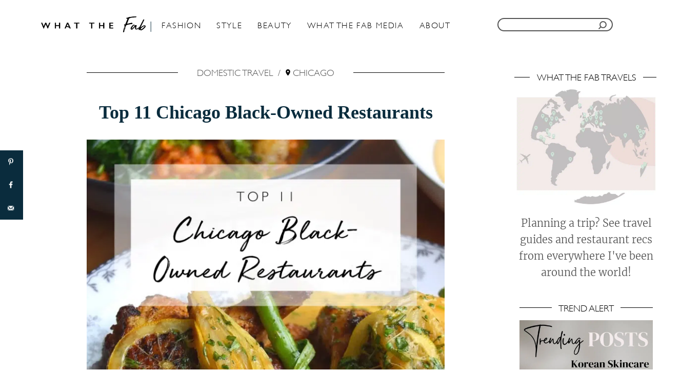

--- FILE ---
content_type: text/html; charset=UTF-8
request_url: https://whatthefab.com/chicago-black-owned-restaurants.html
body_size: 44571
content:
<!DOCTYPE html><html lang="en-US">
	<head>
				<meta charset="UTF-8">
		<meta name="viewport" content="width=device-width, initial-scale=1.0">
		<meta http-equiv="X-UA-Compatible" content="ie=edge">
		<meta name='robots' content='index, follow, max-image-preview:large, max-snippet:-1, max-video-preview:-1' />

	<!-- This site is optimized with the Yoast SEO plugin v24.5 - https://yoast.com/wordpress/plugins/seo/ -->
	<title>11 INCREDIBLE Chicago Black-Owned Restaurants To Try</title><link rel="preload" as="font" href="https://fonts.gstatic.com/s/merriweather/v30/u-4l0qyriQwlOrhSvowK_l5-eR7lXff4jvw.woff2" crossorigin><link rel="preload" as="font" href="https://fonts.gstatic.com/s/merriweather/v30/u-4n0qyriQwlOrhSvowK_l521wRZWMf6.woff2" crossorigin><link rel="preload" as="font" href="https://whatthefab.com/wp-content/themes/WhatTheFab/assets/dist/fonts/GillSans-Light.ttf" crossorigin><link rel="preload" as="font" href="https://whatthefab.com/wp-content/themes/WhatTheFab/assets/dist/fonts/gill-sans-mt.ttf" crossorigin><link rel="preload" as="font" href="https://whatthefab.com/wp-content/themes/WhatTheFab/assets/dist/fonts/Gistesy.ttf" crossorigin><style id="wpr-usedcss">.adthrive-ad{margin-top:10px;margin-bottom:10px;text-align:center;overflow-x:visible;clear:both;line-height:0}.adthrive-sticky-sidebar div{top:90px!important}.adthrive-sticky-sidebar>div{top:89px!important}:root{--mv-trellis-font-body:system,BlinkMacSystemFont,-apple-system,".SFNSText-Regular","San Francisco","Roboto","Segoe UI","Helvetica Neue","Lucida Grande",sans-serif;--mv-trellis-font-heading:system,BlinkMacSystemFont,-apple-system,".SFNSText-Regular","San Francisco","Roboto","Segoe UI","Helvetica Neue","Lucida Grande",sans-serif;--mv-trellis-font-size-ex-sm:0.83375rem;--mv-trellis-font-size-sm:1.09375rem;--mv-trellis-font-size:1.25rem;--mv-trellis-font-size-lg:1.40625rem;--mv-trellis-max-logo-size:75px;--mv-trellis-gutter-small:10px;--mv-trellis-gutter:20px;--mv-trellis-gutter-double:40px;--mv-trellis-gutter-large:50px}:where(.wp-block-button__link){border-radius:9999px;box-shadow:none;padding:calc(.667em + 2px) calc(1.333em + 2px);text-decoration:none}:where(.wp-block-calendar table:not(.has-background) th){background:#ddd}:where(.wp-block-columns){margin-bottom:1.75em}:where(.wp-block-columns.has-background){padding:1.25em 2.375em}:where(.wp-block-post-comments input[type=submit]){border:none}:where(.wp-block-cover-image:not(.has-text-color)),:where(.wp-block-cover:not(.has-text-color)){color:#fff}:where(.wp-block-cover-image.is-light:not(.has-text-color)),:where(.wp-block-cover.is-light:not(.has-text-color)){color:#000}:where(.wp-block-file){margin-bottom:1.5em}:where(.wp-block-file__button){border-radius:2em;display:inline-block;padding:.5em 1em}:where(.wp-block-file__button):is(a):active,:where(.wp-block-file__button):is(a):focus,:where(.wp-block-file__button):is(a):hover,:where(.wp-block-file__button):is(a):visited{box-shadow:none;color:#fff;opacity:.85;text-decoration:none}.wp-block-group{box-sizing:border-box}.wp-block-image img{box-sizing:border-box;height:auto;max-width:100%;vertical-align:bottom}.wp-block-image.aligncenter{text-align:center}.wp-block-image .aligncenter,.wp-block-image.aligncenter{display:table}.wp-block-image .aligncenter>figcaption,.wp-block-image.aligncenter>figcaption{caption-side:bottom;display:table-caption}.wp-block-image .aligncenter{margin-left:auto;margin-right:auto}.wp-block-image figcaption{margin-bottom:1em;margin-top:.5em}.wp-block-image :where(.has-border-color){border-style:solid}.wp-block-image :where([style*=border-top-color]){border-top-style:solid}.wp-block-image :where([style*=border-right-color]){border-right-style:solid}.wp-block-image :where([style*=border-bottom-color]){border-bottom-style:solid}.wp-block-image :where([style*=border-left-color]){border-left-style:solid}.wp-block-image :where([style*=border-width]){border-style:solid}.wp-block-image :where([style*=border-top-width]){border-top-style:solid}.wp-block-image :where([style*=border-right-width]){border-right-style:solid}.wp-block-image :where([style*=border-bottom-width]){border-bottom-style:solid}.wp-block-image :where([style*=border-left-width]){border-left-style:solid}.wp-block-image figure{margin:0}:where(.wp-block-latest-comments:not([style*=line-height] .wp-block-latest-comments__comment)){line-height:1.1}:where(.wp-block-latest-comments:not([style*=line-height] .wp-block-latest-comments__comment-excerpt p)){line-height:1.8}ul{box-sizing:border-box}:where(.wp-block-navigation.has-background .wp-block-navigation-item a:not(.wp-element-button)),:where(.wp-block-navigation.has-background .wp-block-navigation-submenu a:not(.wp-element-button)){padding:.5em 1em}:where(.wp-block-navigation .wp-block-navigation__submenu-container .wp-block-navigation-item a:not(.wp-element-button)),:where(.wp-block-navigation .wp-block-navigation__submenu-container .wp-block-navigation-submenu a:not(.wp-element-button)),:where(.wp-block-navigation .wp-block-navigation__submenu-container .wp-block-navigation-submenu button.wp-block-navigation-item__content),:where(.wp-block-navigation .wp-block-navigation__submenu-container .wp-block-pages-list__item button.wp-block-navigation-item__content){padding:.5em 1em}:where(p.has-text-color:not(.has-link-color)) a{color:inherit}:where(.wp-block-post-excerpt){margin-bottom:var(--wp--style--block-gap);margin-top:var(--wp--style--block-gap)}:where(.wp-block-preformatted.has-background){padding:1.25em 2.375em}:where(.wp-block-pullquote){margin:0 0 1em}.wp-block-quote{box-sizing:border-box}.wp-block-quote{overflow-wrap:break-word}:where(.wp-block-search__button){border:1px solid #ccc;padding:6px 10px}:where(.wp-block-search__button-inside .wp-block-search__inside-wrapper){border:1px solid #949494;box-sizing:border-box;padding:4px}:where(.wp-block-search__button-inside .wp-block-search__inside-wrapper) .wp-block-search__input{border:none;border-radius:0;padding:0 4px}:where(.wp-block-search__button-inside .wp-block-search__inside-wrapper) .wp-block-search__input:focus{outline:0}:where(.wp-block-search__button-inside .wp-block-search__inside-wrapper) :where(.wp-block-search__button){padding:4px 8px}.wp-block-separator{border:1px solid;border-left:none;border-right:none}.wp-block-separator.is-style-dots{background:0 0!important;border:none;height:auto;line-height:1;text-align:center}.wp-block-separator.is-style-dots:before{color:currentColor;content:"···";font-family:serif;font-size:1.5em;letter-spacing:2em;padding-left:2em}:where(.wp-block-term-description){margin-bottom:var(--wp--style--block-gap);margin-top:var(--wp--style--block-gap)}:where(pre.wp-block-verse){font-family:inherit}.entry-content{counter-reset:footnotes}:root{--wp--preset--font-size--normal:16px;--wp--preset--font-size--huge:42px}.has-text-align-center{text-align:center}.aligncenter{clear:both}.screen-reader-text{clip:rect(1px,1px,1px,1px);word-wrap:normal!important;border:0;-webkit-clip-path:inset(50%);clip-path:inset(50%);height:1px;margin:-1px;overflow:hidden;padding:0;position:absolute;width:1px}.screen-reader-text:focus{clip:auto!important;background-color:#ddd;-webkit-clip-path:none;clip-path:none;color:#444;display:block;font-size:1em;height:auto;left:5px;line-height:normal;padding:15px 23px 14px;text-decoration:none;top:5px;width:auto;z-index:100000}html :where(.has-border-color){border-style:solid}html :where([style*=border-top-color]){border-top-style:solid}html :where([style*=border-right-color]){border-right-style:solid}html :where([style*=border-bottom-color]){border-bottom-style:solid}html :where([style*=border-left-color]){border-left-style:solid}html :where([style*=border-width]){border-style:solid}html :where([style*=border-top-width]){border-top-style:solid}html :where([style*=border-right-width]){border-right-style:solid}html :where([style*=border-bottom-width]){border-bottom-style:solid}html :where([style*=border-left-width]){border-left-style:solid}html :where(img[class*=wp-image-]){height:auto;max-width:100%}:where(figure){margin:0 0 1em}html :where(.is-position-sticky){--wp-admin--admin-bar--position-offset:var(--wp-admin--admin-bar--height,0px)}@media screen and (max-width:600px){html :where(.is-position-sticky){--wp-admin--admin-bar--position-offset:0px}}body{--wp--preset--color--black:#000000;--wp--preset--color--cyan-bluish-gray:#abb8c3;--wp--preset--color--white:#ffffff;--wp--preset--color--pale-pink:#f78da7;--wp--preset--color--vivid-red:#cf2e2e;--wp--preset--color--luminous-vivid-orange:#ff6900;--wp--preset--color--luminous-vivid-amber:#fcb900;--wp--preset--color--light-green-cyan:#7bdcb5;--wp--preset--color--vivid-green-cyan:#00d084;--wp--preset--color--pale-cyan-blue:#8ed1fc;--wp--preset--color--vivid-cyan-blue:#0693e3;--wp--preset--color--vivid-purple:#9b51e0;--wp--preset--gradient--vivid-cyan-blue-to-vivid-purple:linear-gradient(135deg,rgba(6, 147, 227, 1) 0%,rgb(155, 81, 224) 100%);--wp--preset--gradient--light-green-cyan-to-vivid-green-cyan:linear-gradient(135deg,rgb(122, 220, 180) 0%,rgb(0, 208, 130) 100%);--wp--preset--gradient--luminous-vivid-amber-to-luminous-vivid-orange:linear-gradient(135deg,rgba(252, 185, 0, 1) 0%,rgba(255, 105, 0, 1) 100%);--wp--preset--gradient--luminous-vivid-orange-to-vivid-red:linear-gradient(135deg,rgba(255, 105, 0, 1) 0%,rgb(207, 46, 46) 100%);--wp--preset--gradient--very-light-gray-to-cyan-bluish-gray:linear-gradient(135deg,rgb(238, 238, 238) 0%,rgb(169, 184, 195) 100%);--wp--preset--gradient--cool-to-warm-spectrum:linear-gradient(135deg,rgb(74, 234, 220) 0%,rgb(151, 120, 209) 20%,rgb(207, 42, 186) 40%,rgb(238, 44, 130) 60%,rgb(251, 105, 98) 80%,rgb(254, 248, 76) 100%);--wp--preset--gradient--blush-light-purple:linear-gradient(135deg,rgb(255, 206, 236) 0%,rgb(152, 150, 240) 100%);--wp--preset--gradient--blush-bordeaux:linear-gradient(135deg,rgb(254, 205, 165) 0%,rgb(254, 45, 45) 50%,rgb(107, 0, 62) 100%);--wp--preset--gradient--luminous-dusk:linear-gradient(135deg,rgb(255, 203, 112) 0%,rgb(199, 81, 192) 50%,rgb(65, 88, 208) 100%);--wp--preset--gradient--pale-ocean:linear-gradient(135deg,rgb(255, 245, 203) 0%,rgb(182, 227, 212) 50%,rgb(51, 167, 181) 100%);--wp--preset--gradient--electric-grass:linear-gradient(135deg,rgb(202, 248, 128) 0%,rgb(113, 206, 126) 100%);--wp--preset--gradient--midnight:linear-gradient(135deg,rgb(2, 3, 129) 0%,rgb(40, 116, 252) 100%);--wp--preset--font-size--small:13px;--wp--preset--font-size--medium:20px;--wp--preset--font-size--large:36px;--wp--preset--font-size--x-large:42px;--wp--preset--spacing--20:0.44rem;--wp--preset--spacing--30:0.67rem;--wp--preset--spacing--40:1rem;--wp--preset--spacing--50:1.5rem;--wp--preset--spacing--60:2.25rem;--wp--preset--spacing--70:3.38rem;--wp--preset--spacing--80:5.06rem;--wp--preset--shadow--natural:6px 6px 9px rgba(0, 0, 0, .2);--wp--preset--shadow--deep:12px 12px 50px rgba(0, 0, 0, .4);--wp--preset--shadow--sharp:6px 6px 0px rgba(0, 0, 0, .2);--wp--preset--shadow--outlined:6px 6px 0px -3px rgba(255, 255, 255, 1),6px 6px rgba(0, 0, 0, 1);--wp--preset--shadow--crisp:6px 6px 0px rgba(0, 0, 0, 1)}:where(.is-layout-flex){gap:.5em}:where(.is-layout-grid){gap:.5em}body .is-layout-flow>.aligncenter{margin-left:auto!important;margin-right:auto!important}.has-small-font-size{font-size:var(--wp--preset--font-size--small)!important}:where(.wp-block-post-template.is-layout-flex){gap:1.25em}:where(.wp-block-post-template.is-layout-grid){gap:1.25em}:where(.wp-block-columns.is-layout-flex){gap:2em}:where(.wp-block-columns.is-layout-grid){gap:2em}a.pinit-button.custom,a.pinit-button.old_default{text-indent:-9999em!important}a.pinit-button.custom span,a.pinit-button.old_default span{display:block;background-color:transparent!important;background-repeat:no-repeat!important;background-position:0 0!important}a.pinit-button.old_default span{background-image:var(--wpr-bg-a590ab84-de10-420f-bf68-39e49b1cd778)!important}a.pinit-button.default{display:block;overflow:hidden;text-decoration:none;color:#fff;background-color:#bd081c}a.pinit-button.default:hover{background-color:#a50718}a.pinit-button.default [class*=" jpibfi-icon-"],a.pinit-button.default [class^=jpibfi-icon-]{color:#fff;display:block}a.pinit-button.default [class*=" jpibfi-icon-"]:hover,a.pinit-button.default [class^=jpibfi-icon-]:hover{color:#fff}a.pinit-button.default [class*=" jpibfi-icon-"]:before,a.pinit-button.default [class^=jpibfi-icon-]:before{display:block;position:absolute;top:50%;left:50%}[class*=" jpibfi-icon-"],[class^=jpibfi-icon-]{font-family:jpibfi-font!important;speak:none;font-style:normal;font-weight:400;font-variant:normal;text-transform:none;line-height:1;-webkit-font-smoothing:antialiased;-moz-osx-font-smoothing:grayscale}a.pinit-button{position:absolute;display:none}#dpsp-content-top{margin-bottom:1.2em}.dpsp-share-text{margin-bottom:10px;font-weight:700}.dpsp-networks-btns-wrapper{margin:0!important;padding:0!important;list-style:none!important}.dpsp-networks-btns-wrapper:after{display:block;clear:both;height:0;content:""}.dpsp-networks-btns-wrapper li{float:left;margin:0;padding:0;border:0;list-style-type:none!important;-webkit-transition:.15s ease-in;-moz-transition:.15s ease-in;-o-transition:.15s ease-in;transition:all .15s ease-in}.dpsp-networks-btns-wrapper li:before{display:none!important}.dpsp-networks-btns-wrapper li:first-child{margin-left:0!important}.dpsp-networks-btns-wrapper .dpsp-network-btn{display:flex;position:relative;-moz-box-sizing:border-box;box-sizing:border-box;width:100%;min-width:40px;height:40px;max-height:40px;padding:0;border:2px solid;border-radius:0;box-shadow:none;font-family:Arial,sans-serif;font-size:14px;font-weight:700;line-height:36px;text-align:center;vertical-align:middle;text-decoration:none!important;text-transform:unset!important;cursor:pointer;-webkit-transition:.15s ease-in;-moz-transition:.15s ease-in;-o-transition:.15s ease-in;transition:all .15s ease-in}.dpsp-networks-btns-wrapper .dpsp-network-btn .dpsp-network-label{padding-right:.5em;padding-left:.5em}.dpsp-networks-btns-wrapper .dpsp-network-btn.dpsp-has-count .dpsp-network-label{padding-right:.25em}.dpsp-networks-btns-wrapper.dpsp-column-auto .dpsp-network-btn.dpsp-no-label{width:40px}.dpsp-networks-btns-wrapper .dpsp-network-btn:focus,.dpsp-networks-btns-wrapper .dpsp-network-btn:hover{border:2px solid;outline:0;box-shadow:0 0 0 3px rgba(21,156,228,.4);box-shadow:0 0 0 3px var(--networkHover)}.dpsp-networks-btns-wrapper .dpsp-network-btn:after{display:block;clear:both;height:0;content:""}.dpsp-networks-btns-wrapper.dpsp-column-auto .dpsp-network-btn.dpsp-no-label{padding-left:0!important}.dpsp-networks-btns-wrapper .dpsp-network-btn .dpsp-network-count{padding-right:.5em;padding-left:.25em;font-size:13px;font-weight:400;white-space:nowrap}.dpsp-networks-btns-wrapper.dpsp-networks-btns-sidebar .dpsp-network-btn .dpsp-network-count{position:absolute;bottom:0;left:0;width:100%;height:20px;margin-left:0;padding-left:.5em;font-size:11px;line-height:20px;text-align:center}.dpsp-facebook{--networkAccent:#334d87;--networkColor:#3a579a;--networkHover:rgba(51, 77, 135, .4)}.dpsp-networks-btns-wrapper .dpsp-network-btn.dpsp-facebook{border-color:#3a579a;color:#3a579a;background:#3a579a}.dpsp-networks-btns-wrapper .dpsp-network-btn.dpsp-facebook:not(:hover):not(:active){color:#3a579a}.dpsp-networks-btns-wrapper .dpsp-network-btn.dpsp-facebook .dpsp-network-icon{border-color:#3a579a;color:#3a579a;background:#3a579a}.dpsp-networks-btns-wrapper .dpsp-network-btn.dpsp-facebook .dpsp-network-icon.dpsp-network-icon-outlined .dpsp-network-icon-inner>svg{fill:none!important;stroke:var(--customNetworkColor,var(--networkColor,#3a579a));stroke-width:1}.dpsp-networks-btns-wrapper .dpsp-network-btn.dpsp-facebook .dpsp-network-icon .dpsp-network-icon-inner>svg{fill:var(--customNetworkColor,var(--networkColor,#3a579a))}.dpsp-networks-btns-wrapper .dpsp-network-btn.dpsp-facebook .dpsp-network-icon .dpsp-network-icon-inner>svg>svg{fill:var(--customNetworkColor,var(--networkColor,#3a579a));stroke:var(--customNetworkColor,var(--networkColor,#3a579a));stroke-width:1}.dpsp-networks-btns-wrapper .dpsp-network-btn.dpsp-facebook:focus,.dpsp-networks-btns-wrapper .dpsp-network-btn.dpsp-facebook:focus .dpsp-network-icon,.dpsp-networks-btns-wrapper .dpsp-network-btn.dpsp-facebook:hover,.dpsp-networks-btns-wrapper .dpsp-network-btn.dpsp-facebook:hover .dpsp-network-icon{border-color:#334d87;color:#334d87;background:#334d87}.dpsp-networks-btns-wrapper .dpsp-network-btn.dpsp-facebook:focus .dpsp-network-icon .dpsp-network-icon-inner>svg,.dpsp-networks-btns-wrapper .dpsp-network-btn.dpsp-facebook:hover .dpsp-network-icon .dpsp-network-icon-inner>svg{fill:#334d87}.dpsp-networks-btns-wrapper .dpsp-network-btn.dpsp-facebook:focus .dpsp-network-icon .dpsp-network-icon-inner>svg>svg,.dpsp-networks-btns-wrapper .dpsp-network-btn.dpsp-facebook:hover .dpsp-network-icon .dpsp-network-icon-inner>svg>svg{fill:var(--customNetworkHoverColor,var(--networkHover,#334d87));stroke:var(--customNetworkHoverColor,var(--networkHover,#334d87))}.dpsp-pinterest{--networkAccent:#b31e24;--networkColor:#c92228;--networkHover:rgba(179, 30, 36, .4)}.dpsp-networks-btns-wrapper .dpsp-network-btn.dpsp-pinterest{border-color:#c92228;color:#c92228;background:#c92228}.dpsp-networks-btns-wrapper .dpsp-network-btn.dpsp-pinterest:not(:hover):not(:active){color:#c92228}.dpsp-networks-btns-wrapper .dpsp-network-btn.dpsp-pinterest .dpsp-network-icon{border-color:#c92228;color:#c92228;background:#c92228}.dpsp-networks-btns-wrapper .dpsp-network-btn.dpsp-pinterest .dpsp-network-icon.dpsp-network-icon-outlined .dpsp-network-icon-inner>svg{fill:none!important;stroke:var(--customNetworkColor,var(--networkColor,#c92228));stroke-width:1}.dpsp-networks-btns-wrapper .dpsp-network-btn.dpsp-pinterest .dpsp-network-icon .dpsp-network-icon-inner>svg{fill:var(--customNetworkColor,var(--networkColor,#c92228))}.dpsp-networks-btns-wrapper .dpsp-network-btn.dpsp-pinterest .dpsp-network-icon .dpsp-network-icon-inner>svg>svg{fill:var(--customNetworkColor,var(--networkColor,#c92228));stroke:var(--customNetworkColor,var(--networkColor,#c92228));stroke-width:1}.dpsp-networks-btns-wrapper .dpsp-network-btn.dpsp-pinterest:focus,.dpsp-networks-btns-wrapper .dpsp-network-btn.dpsp-pinterest:focus .dpsp-network-icon,.dpsp-networks-btns-wrapper .dpsp-network-btn.dpsp-pinterest:hover,.dpsp-networks-btns-wrapper .dpsp-network-btn.dpsp-pinterest:hover .dpsp-network-icon{border-color:#b31e24;color:#b31e24;background:#b31e24}.dpsp-networks-btns-wrapper .dpsp-network-btn.dpsp-pinterest:focus .dpsp-network-icon .dpsp-network-icon-inner>svg,.dpsp-networks-btns-wrapper .dpsp-network-btn.dpsp-pinterest:hover .dpsp-network-icon .dpsp-network-icon-inner>svg{fill:#b31e24}.dpsp-networks-btns-wrapper .dpsp-network-btn.dpsp-pinterest:focus .dpsp-network-icon .dpsp-network-icon-inner>svg>svg,.dpsp-networks-btns-wrapper .dpsp-network-btn.dpsp-pinterest:hover .dpsp-network-icon .dpsp-network-icon-inner>svg>svg{fill:var(--customNetworkHoverColor,var(--networkHover,#b31e24));stroke:var(--customNetworkHoverColor,var(--networkHover,#b31e24))}.dpsp-whatsapp{--networkAccent:#21c960;--networkColor:#25d366;--networkHover:rgba(33, 201, 96, .4)}.dpsp-networks-btns-wrapper .dpsp-network-btn.dpsp-whatsapp{border-color:#25d366;color:#25d366;background:#25d366}.dpsp-networks-btns-wrapper .dpsp-network-btn.dpsp-whatsapp:not(:hover):not(:active){color:#25d366}.dpsp-networks-btns-wrapper .dpsp-network-btn.dpsp-whatsapp .dpsp-network-icon{border-color:#25d366;color:#25d366;background:#25d366}.dpsp-networks-btns-wrapper .dpsp-network-btn.dpsp-whatsapp .dpsp-network-icon.dpsp-network-icon-outlined .dpsp-network-icon-inner>svg{fill:none!important;stroke:var(--customNetworkColor,var(--networkColor,#25d366));stroke-width:1}.dpsp-networks-btns-wrapper .dpsp-network-btn.dpsp-whatsapp .dpsp-network-icon .dpsp-network-icon-inner>svg{fill:var(--customNetworkColor,var(--networkColor,#25d366))}.dpsp-networks-btns-wrapper .dpsp-network-btn.dpsp-whatsapp .dpsp-network-icon .dpsp-network-icon-inner>svg>svg{fill:var(--customNetworkColor,var(--networkColor,#25d366));stroke:var(--customNetworkColor,var(--networkColor,#25d366));stroke-width:1}.dpsp-networks-btns-wrapper .dpsp-network-btn.dpsp-whatsapp:focus,.dpsp-networks-btns-wrapper .dpsp-network-btn.dpsp-whatsapp:focus .dpsp-network-icon,.dpsp-networks-btns-wrapper .dpsp-network-btn.dpsp-whatsapp:hover,.dpsp-networks-btns-wrapper .dpsp-network-btn.dpsp-whatsapp:hover .dpsp-network-icon{border-color:#21c960;color:#21c960;background:#21c960}.dpsp-networks-btns-wrapper .dpsp-network-btn.dpsp-whatsapp:focus .dpsp-network-icon .dpsp-network-icon-inner>svg,.dpsp-networks-btns-wrapper .dpsp-network-btn.dpsp-whatsapp:hover .dpsp-network-icon .dpsp-network-icon-inner>svg{fill:#21c960}.dpsp-networks-btns-wrapper .dpsp-network-btn.dpsp-whatsapp:focus .dpsp-network-icon .dpsp-network-icon-inner>svg>svg,.dpsp-networks-btns-wrapper .dpsp-network-btn.dpsp-whatsapp:hover .dpsp-network-icon .dpsp-network-icon-inner>svg>svg{fill:var(--customNetworkHoverColor,var(--networkHover,#21c960));stroke:var(--customNetworkHoverColor,var(--networkHover,#21c960))}.dpsp-email{--networkAccent:#239e57;--networkColor:#27ae60;--networkHover:rgba(35, 158, 87, .4)}.dpsp-networks-btns-wrapper .dpsp-network-btn.dpsp-email{border-color:#27ae60;color:#27ae60;background:#27ae60}.dpsp-networks-btns-wrapper .dpsp-network-btn.dpsp-email:not(:hover):not(:active){color:#27ae60}.dpsp-networks-btns-wrapper .dpsp-network-btn.dpsp-email .dpsp-network-icon{border-color:#27ae60;color:#27ae60;background:#27ae60}.dpsp-networks-btns-wrapper .dpsp-network-btn.dpsp-email .dpsp-network-icon.dpsp-network-icon-outlined .dpsp-network-icon-inner>svg{fill:none!important;stroke:var(--customNetworkColor,var(--networkColor,#27ae60));stroke-width:1}.dpsp-networks-btns-wrapper .dpsp-network-btn.dpsp-email .dpsp-network-icon .dpsp-network-icon-inner>svg{fill:var(--customNetworkColor,var(--networkColor,#27ae60))}.dpsp-networks-btns-wrapper .dpsp-network-btn.dpsp-email .dpsp-network-icon .dpsp-network-icon-inner>svg>svg{fill:var(--customNetworkColor,var(--networkColor,#27ae60));stroke:var(--customNetworkColor,var(--networkColor,#27ae60));stroke-width:1}.dpsp-networks-btns-wrapper .dpsp-network-btn.dpsp-email:focus,.dpsp-networks-btns-wrapper .dpsp-network-btn.dpsp-email:focus .dpsp-network-icon,.dpsp-networks-btns-wrapper .dpsp-network-btn.dpsp-email:hover,.dpsp-networks-btns-wrapper .dpsp-network-btn.dpsp-email:hover .dpsp-network-icon{border-color:#239e57;color:#239e57;background:#239e57}.dpsp-networks-btns-wrapper .dpsp-network-btn.dpsp-email:focus .dpsp-network-icon .dpsp-network-icon-inner>svg,.dpsp-networks-btns-wrapper .dpsp-network-btn.dpsp-email:hover .dpsp-network-icon .dpsp-network-icon-inner>svg{fill:#239e57}.dpsp-networks-btns-wrapper .dpsp-network-btn.dpsp-email:focus .dpsp-network-icon .dpsp-network-icon-inner>svg>svg,.dpsp-networks-btns-wrapper .dpsp-network-btn.dpsp-email:hover .dpsp-network-icon .dpsp-network-icon-inner>svg>svg{fill:var(--customNetworkHoverColor,var(--networkHover,#239e57));stroke:var(--customNetworkHoverColor,var(--networkHover,#239e57))}.dpsp-buffer{--networkAccent:#21282f;--networkColor:#29323b;--networkHover:rgba(33, 40, 47, .4)}.dpsp-networks-btns-wrapper .dpsp-network-btn.dpsp-buffer{border-color:#29323b;color:#29323b;background:#29323b}.dpsp-networks-btns-wrapper .dpsp-network-btn.dpsp-buffer:not(:hover):not(:active){color:#29323b}.dpsp-networks-btns-wrapper .dpsp-network-btn.dpsp-buffer .dpsp-network-icon{border-color:#29323b;color:#29323b;background:#29323b}.dpsp-networks-btns-wrapper .dpsp-network-btn.dpsp-buffer .dpsp-network-icon.dpsp-network-icon-outlined .dpsp-network-icon-inner>svg{fill:none!important;stroke:var(--customNetworkColor,var(--networkColor,#29323b));stroke-width:1}.dpsp-networks-btns-wrapper .dpsp-network-btn.dpsp-buffer .dpsp-network-icon .dpsp-network-icon-inner>svg{fill:var(--customNetworkColor,var(--networkColor,#29323b))}.dpsp-networks-btns-wrapper .dpsp-network-btn.dpsp-buffer .dpsp-network-icon .dpsp-network-icon-inner>svg>svg{fill:var(--customNetworkColor,var(--networkColor,#29323b));stroke:var(--customNetworkColor,var(--networkColor,#29323b));stroke-width:1}.dpsp-networks-btns-wrapper .dpsp-network-btn.dpsp-buffer:focus,.dpsp-networks-btns-wrapper .dpsp-network-btn.dpsp-buffer:focus .dpsp-network-icon,.dpsp-networks-btns-wrapper .dpsp-network-btn.dpsp-buffer:hover,.dpsp-networks-btns-wrapper .dpsp-network-btn.dpsp-buffer:hover .dpsp-network-icon{border-color:#21282f;color:#21282f;background:#21282f}.dpsp-networks-btns-wrapper .dpsp-network-btn.dpsp-buffer:focus .dpsp-network-icon .dpsp-network-icon-inner>svg,.dpsp-networks-btns-wrapper .dpsp-network-btn.dpsp-buffer:hover .dpsp-network-icon .dpsp-network-icon-inner>svg{fill:#21282f}.dpsp-networks-btns-wrapper .dpsp-network-btn.dpsp-buffer:focus .dpsp-network-icon .dpsp-network-icon-inner>svg>svg,.dpsp-networks-btns-wrapper .dpsp-network-btn.dpsp-buffer:hover .dpsp-network-icon .dpsp-network-icon-inner>svg>svg{fill:var(--customNetworkHoverColor,var(--networkHover,#21282f));stroke:var(--customNetworkHoverColor,var(--networkHover,#21282f))}.dpsp-shape-rounded .dpsp-network-btn,.dpsp-shape-rounded .dpsp-network-btn .dpsp-network-icon{-webkit-border-top-left-radius:4px;-moz-border-radius-topleft:4px;border-top-left-radius:4px;-webkit-border-bottom-left-radius:4px;-moz-border-radius-bottomleft:4px;border-bottom-left-radius:4px}.dpsp-shape-rounded .dpsp-network-btn,.dpsp-shape-rounded .dpsp-no-label.dpsp-network-btn .dpsp-network-icon{-webkit-border-top-right-radius:4px;-moz-border-radius-topright:4px;border-top-right-radius:4px;-webkit-border-bottom-right-radius:4px;-moz-border-radius-bottomright:4px;border-bottom-right-radius:4px}.dpsp-has-spacing .dpsp-networks-btns-wrapper li{margin-right:2%;margin-bottom:10px;margin-left:0!important}.dpsp-size-medium .dpsp-networks-btns-sidebar .dpsp-network-btn{min-width:45px;height:45px;max-height:45px;padding-left:0;line-height:41px}.dpsp-size-medium .dpsp-networks-btns-sidebar .dpsp-network-btn .dpsp-network-icon{width:45px;line-height:41px}.dpsp-size-medium .dpsp-networks-btns-sidebar.dpsp-networks-btns-wrapper .dpsp-network-btn.dpsp-has-count .dpsp-network-icon{height:26px;line-height:26px}.dpsp-grow-check-icon{opacity:0;transition:all .2s ease;transform-origin:center center}.dpsp-grow-saved .dpsp-grow-check-icon{opacity:1}@media print{#dpsp-content-top,#dpsp-floating-sidebar,#dpsp-pop-up,#dpsp-pop-up-overlay,#dpsp-sticky-bar-wrapper,.dpsp-share-text{display:none!important}}.dpsp-pin-it-wrapper{display:inline-table;position:relative!important;line-height:0}.blocks-gallery-item .dpsp-pin-it-wrapper{display:inline-block}.dpsp-pin-it-wrapper.aligncenter{display:table!important}.dpsp-pin-it-wrapper:hover .dpsp-pin-it-button{visibility:visible;color:#fff!important;background-color:#c92228!important}.dpsp-pin-it-wrapper.aligncenter{margin-right:auto;margin-left:auto}.dpsp-pin-it-button{display:inline-block;position:absolute;visibility:hidden;width:auto!important;height:40px!important;border:0!important;color:transparent!important;background:0 0;background-image:none!important;box-shadow:none!important;font-family:Arial;font-size:14px;font-weight:700;line-height:40px;vertical-align:middle;text-decoration:none!important;transition:all .25s ease-in-out}.dpsp-pin-it-button:hover{color:#fff;background:#b31e24;box-shadow:none!important}.dpsp-pin-it-button.dpsp-pin-it-button-has-label{padding-right:20px}.dpsp-pin-it-button.dpsp-pin-it-button-has-label:after{display:inline-block;content:attr(title)}.dpsp-pin-it-button .dpsp-network-icon{display:inline-block;width:40px;height:40px;text-align:center;vertical-align:top}.dpsp-pin-it-button .dpsp-network-icon svg{display:inline-block;height:20px;vertical-align:middle;fill:#fff}.dpsp-pin-it-wrapper .dpsp-pin-it-overlay{display:block;position:absolute;top:0;left:0;visibility:hidden;width:100%;height:100%;opacity:0;background:#fff;transition:all .25s ease-in-out;pointer-events:none}.dpsp-pin-it-wrapper:hover .dpsp-pin-it-overlay{visibility:visible;opacity:.4}#dpsp-floating-sidebar{position:fixed;top:50%;transform:translateY(-50%);z-index:9998}#dpsp-floating-sidebar.dpsp-position-left{left:0}.dpsp-networks-btns-wrapper.dpsp-networks-btns-sidebar li{float:none;margin-left:0}.dpsp-networks-btns-wrapper.dpsp-networks-btns-sidebar .dpsp-network-btn{width:40px;padding:0}.dpsp-networks-btns-wrapper.dpsp-networks-btns-sidebar .dpsp-network-btn .dpsp-network-icon{border-color:transparent!important;background:0 0!important}.dpsp-size-medium .dpsp-networks-btns-sidebar .dpsp-network-btn .dpsp-network-icon-inner{height:41px}.dpsp-networks-btns-wrapper.dpsp-networks-btns-sidebar .dpsp-network-btn.dpsp-has-count .dpsp-network-icon{height:22px;line-height:22px}.dpsp-networks-btns-wrapper.dpsp-networks-btns-sidebar .dpsp-network-btn.dpsp-has-count .dpsp-network-icon-inner{height:18px}#dpsp-floating-sidebar.dpsp-no-animation{display:none}#dpsp-floating-sidebar.dpsp-no-animation.opened{display:block}#dpsp-floating-sidebar.stop-hidden,#dpsp-floating-sidebar.stop-hidden.opened{visibility:hidden}.dpsp-shape-rounded .dpsp-networks-btns-sidebar .dpsp-network-btn,.dpsp-shape-rounded .dpsp-networks-btns-sidebar .dpsp-network-btn .dpsp-network-icon{border-radius:0}.dpsp-position-left.dpsp-shape-rounded .dpsp-networks-btns-sidebar .dpsp-network-btn.dpsp-first,.dpsp-position-left.dpsp-shape-rounded .dpsp-networks-btns-sidebar .dpsp-network-btn.dpsp-first .dpsp-network-icon{-webkit-border-top-right-radius:4px;-moz-border-radius-topright:4px;border-top-right-radius:4px}.dpsp-position-left.dpsp-shape-rounded .dpsp-networks-btns-sidebar .dpsp-network-btn.dpsp-last,.dpsp-position-left.dpsp-shape-rounded .dpsp-networks-btns-sidebar .dpsp-network-btn.dpsp-last .dpsp-network-icon{-webkit-border-bottom-right-radius:4px;-moz-border-radius-bottomright:4px;border-bottom-right-radius:4px}.dpsp-shape-rounded.dpsp-has-spacing .dpsp-networks-btns-sidebar .dpsp-network-btn .dpsp-network-icon{border-radius:4px}#dpsp-floating-sidebar .dpsp-networks-btns-wrapper li{position:relative;overflow:visible}#dpsp-floating-sidebar .dpsp-networks-btns-wrapper .dpsp-network-label{display:inline-block;position:absolute;top:50%;visibility:hidden;box-sizing:border-box;width:auto;height:30px;margin-top:-15px;padding:6px 12px;border-radius:3px;opacity:0;color:#fff;background:#34495e;font-size:12px;font-weight:400;line-height:18px;white-space:nowrap;transition:all .2s ease-in-out;z-index:1}#dpsp-floating-sidebar.dpsp-position-left .dpsp-networks-btns-wrapper .dpsp-network-label{left:100%}#dpsp-floating-sidebar.dpsp-position-left .dpsp-networks-btns-wrapper li.dpsp-hover .dpsp-network-label{visibility:visible;opacity:1;transform:translateX(10px)}#dpsp-floating-sidebar .dpsp-networks-btns-wrapper .dpsp-network-label:before{display:block;position:absolute;top:50%;margin-top:-5px;border-top:5px solid transparent;border-bottom:5px solid transparent;content:""}#dpsp-floating-sidebar.dpsp-position-left .dpsp-networks-btns-wrapper .dpsp-network-label:before{left:-5px;border-right:5px solid #34495e}#dpsp-sticky-bar-wrapper{position:fixed;bottom:0;left:0;width:100%;max-width:100vw;background:#fff;z-index:1000}#dpsp-sticky-bar-wrapper.dpsp-no-animation{visibility:hidden;opacity:0}#dpsp-sticky-bar-wrapper.dpsp-no-animation.opened{visibility:visible;opacity:1}#dpsp-sticky-bar{display:none;position:relative;box-sizing:border-box;margin:7px 0}#dpsp-sticky-bar .dpsp-networks-btns-wrapper{display:flex}#dpsp-sticky-bar .dpsp-networks-btns-wrapper li{float:none;margin-right:3px;margin-bottom:0;margin-left:3px;flex:1}#dpsp-sticky-bar .dpsp-networks-btns-wrapper li:last-of-type{margin-right:0}#dpsp-sticky-bar .dpsp-network-btn{padding-right:1em;padding-left:1em;text-align:center}#dpsp-sticky-bar .dpsp-network-btn .dpsp-network-icon{display:inline-block;position:relative;overflow:visible;width:20px}#dpsp-sticky-bar .dpsp-network-btn.dpsp-has-count .dpsp-network-icon{margin-right:5px}#dpsp-sticky-bar-wrapper.dpsp-is-mobile #dpsp-sticky-bar{position:static;width:100%!important;margin:0;padding:0}#dpsp-sticky-bar-wrapper.dpsp-is-mobile #dpsp-sticky-bar .dpsp-networks-btns-wrapper li{margin:0}#dpsp-sticky-bar-wrapper.dpsp-is-mobile #dpsp-sticky-bar .dpsp-network-btn{height:44px;max-height:44px;padding-right:0;padding-left:0;border-radius:0;line-height:40px;text-align:center}#dpsp-sticky-bar-wrapper.dpsp-is-mobile #dpsp-sticky-bar .dpsp-network-btn .dpsp-network-icon{display:inline-block;position:relative;left:auto;float:none;font-size:18px;line-height:40px}#dpsp-sticky-bar-wrapper.dpsp-is-mobile #dpsp-sticky-bar .dpsp-network-btn.dpsp-has-count .dpsp-network-icon{display:block;position:absolute;width:100%;height:26px;line-height:26px}#dpsp-sticky-bar-wrapper.dpsp-is-mobile #dpsp-sticky-bar .dpsp-network-btn .dpsp-network-count{position:absolute;bottom:0;left:0;width:100%;height:20px;margin-left:0;font-size:11px;line-height:20px;text-align:center}.dpsp-click-to-tweet{display:block;position:relative;margin:1.5em 0;font-size:105%;text-decoration:none;transition:all .15s ease-in}.dpsp-click-to-tweet,.dpsp-click-to-tweet:hover{box-shadow:none!important}.dpsp-click-to-tweet:after{display:block;clear:both;content:""}.dpsp-networks-btns-wrapper .dpsp-network-btn .dpsp-network-icon{display:block;position:relative;top:-2px;left:-2px;-moz-box-sizing:border-box;box-sizing:border-box;width:40px;height:40px;border:2px solid;font-size:14px;line-height:36px;text-align:center;-webkit-transition:.15s ease-in;-moz-transition:.15s ease-in;-o-transition:.15s ease-in;transition:all .15s ease-in;align-self:start;flex:0 0 auto}.dpsp-icon-total-share svg,.dpsp-network-icon .dpsp-network-icon-inner svg{position:relative;overflow:visible;width:auto;max-height:14px;transition:fill .15s ease-in-out}.dpsp-icon-total-share,.dpsp-network-icon-inner{display:flex;align-items:center;justify-content:center}.dpsp-network-icon-inner{height:36px;transition:all .2s ease}.dpsp-networks-btns-wrapper.dpsp-has-button-icon-animation .dpsp-network-btn:hover .dpsp-network-icon-inner{transition:all .2s cubic-bezier(.62,3.15,.4,-.64);transform:scale(1.5)}#dpsp-pop-up{position:fixed;width:100%;max-width:750px;padding:40px;border-radius:10px;opacity:0;background:#fff;-webkit-transition:.25s ease-in-out;-moz-transition:.25s ease-in-out;-o-transition:.25s ease-in-out;transition:all .25s ease-in-out;transform:translate(-50%,-50%);z-index:9999}#dpsp-pop-up.opened{top:50%;left:50%;opacity:1;transform:scale(1) translate(-50%,-50%)}#dpsp-pop-up-overlay{display:block;position:fixed;top:0;left:0;width:0;height:0;opacity:0;background:#000;-webkit-transition:opacity .25s ease-in-out,margin .25s ease-in-out;-moz-transition:opacity .25s ease-in-out,margin .25s ease-in-out;-o-transition:opacity .25s ease-in-out,margin .25s ease-in-out;transition:opacity .25s ease-in-out,margin .25s ease-in-out;z-index:9998}#dpsp-pop-up-overlay.opened{width:100%;height:100%;opacity:.65}#dpsp-pop-up h2{margin-bottom:1em}#dpsp-pop-up h2 p{font-size:inherit}#dpsp-pop-up h2 p:last-of-type{margin-top:0;margin-bottom:0}#dpsp-pop-up p{margin-top:1em;margin-bottom:1em}#dpsp-post-bottom{width:0;height:0;margin:0;padding:0}@media screen and (max-width:800px){#dpsp-pop-up{width:90%}}@media screen and (max-width:720px){#dpsp-pop-up .dpsp-networks-btns-wrapper li{width:100%;margin-right:0;margin-left:0}}.dpsp-top-shared-post{margin-bottom:2em}.dpsp-button-style-1 .dpsp-network-btn{color:#fff!important}.dpsp-button-style-1 .dpsp-network-btn.dpsp-has-count:not(.dpsp-has-label),.dpsp-button-style-1 .dpsp-network-btn.dpsp-no-label{justify-content:center}.dpsp-button-style-1 .dpsp-network-btn .dpsp-network-icon:not(.dpsp-network-icon-outlined) .dpsp-network-icon-inner>svg{fill:#fff!important}.dpsp-button-style-1 .dpsp-network-btn .dpsp-network-icon.dpsp-network-icon-outlined .dpsp-network-icon-inner>svg{stroke:#fff!important}.dpsp-button-style-1 .dpsp-network-btn.dpsp-grow-saved .dpsp-network-icon.dpsp-network-icon-outlined .dpsp-network-icon-inner>svg,.dpsp-button-style-1 .dpsp-network-btn:focus .dpsp-network-icon.dpsp-network-icon-outlined .dpsp-network-icon-inner>svg,.dpsp-button-style-1 .dpsp-network-btn:hover .dpsp-network-icon.dpsp-network-icon-outlined .dpsp-network-icon-inner>svg{fill:#fff!important}.dpsp-networks-btns-sidebar .dpsp-network-btn,.dpsp-networks-btns-sidebar .dpsp-network-btn .dpsp-network-icon{border-color:transparent;background:0 0}.dpsp-networks-btns-sidebar .dpsp-network-btn:focus,.dpsp-networks-btns-sidebar .dpsp-network-btn:hover{border-color:transparent}.dpsp-networks-btns-sidebar .dpsp-network-btn:focus .dpsp-network-icon,.dpsp-networks-btns-sidebar .dpsp-network-btn:hover .dpsp-network-icon{border-color:transparent;background:0 0}.dpsp-button-style-1 .dpsp-networks-btns-content.dpsp-networks-btns-wrapper .dpsp-network-btn,.dpsp-button-style-1 .dpsp-networks-btns-content.dpsp-networks-btns-wrapper .dpsp-network-btn .dpsp-network-icon{--customNetworkColor:#0a2c3d;--customNetworkHoverColor:#fbdfd2;background:#0a2c3d;border-color:#0a2c3d}.dpsp-button-style-1 .dpsp-networks-btns-content.dpsp-networks-btns-wrapper .dpsp-network-btn:focus,.dpsp-button-style-1 .dpsp-networks-btns-content.dpsp-networks-btns-wrapper .dpsp-network-btn:focus .dpsp-network-icon,.dpsp-button-style-1 .dpsp-networks-btns-content.dpsp-networks-btns-wrapper .dpsp-network-btn:hover,.dpsp-button-style-1 .dpsp-networks-btns-content.dpsp-networks-btns-wrapper .dpsp-network-btn:hover .dpsp-network-icon{border-color:#fbdfd2!important;background:#fbdfd2!important}.dpsp-networks-btns-wrapper.dpsp-networks-btns-content .dpsp-network-btn{--networkHover:rgba(251, 223, 210, .4);--networkAccent:rgba(251, 223, 210, 1)}@media screen and (max-width :720px){.dpsp-content-wrapper .dpsp-network-label,.dpsp-content-wrapper.dpsp-hide-on-mobile,.dpsp-share-text.dpsp-hide-on-mobile{display:none}.dpsp-has-spacing .dpsp-networks-btns-wrapper li{margin:0 2% 10px 0}.dpsp-network-btn.dpsp-has-label:not(.dpsp-has-count){max-height:40px;padding:0;justify-content:center}aside#dpsp-floating-sidebar.dpsp-hide-on-mobile.opened{display:none}}.dpsp-button-style-1 .dpsp-networks-btns-sidebar.dpsp-networks-btns-wrapper .dpsp-network-btn{--customNetworkColor:#0a2c3d;--customNetworkHoverColor:#fbdfd2;background:#0a2c3d;border-color:#0a2c3d}.dpsp-button-style-1 .dpsp-networks-btns-sidebar.dpsp-networks-btns-wrapper .dpsp-network-btn:focus,.dpsp-button-style-1 .dpsp-networks-btns-sidebar.dpsp-networks-btns-wrapper .dpsp-network-btn:hover{border-color:#fbdfd2!important;background:#fbdfd2!important}.dpsp-networks-btns-wrapper.dpsp-networks-btns-sidebar .dpsp-network-btn{--networkHover:rgba(251, 223, 210, .4);--networkAccent:rgba(251, 223, 210, 1)}@media only screen and (min-width:721px) and (max-width:1350px){.has-grow-sidebar .content>.wrapper,.has-grow-sidebar .footer>.wrapper{margin-left:60px}.has-grow-sidebar .wrapper-content{padding-left:10px;padding-right:10px}}@media only screen and (max-width:1184px){.has-grow-sidebar .widget-container.mv_trellis_mobile_hide{display:none}.has-grow-sidebar .wrapper-content{display:block}}@font-face{font-family:Merriweather;font-style:italic;font-weight:300;font-display:swap;src:url(https://fonts.gstatic.com/s/merriweather/v30/u-4l0qyriQwlOrhSvowK_l5-eR7lXff4jvw.woff2) format('woff2');unicode-range:U+0000-00FF,U+0131,U+0152-0153,U+02BB-02BC,U+02C6,U+02DA,U+02DC,U+0304,U+0308,U+0329,U+2000-206F,U+2074,U+20AC,U+2122,U+2191,U+2193,U+2212,U+2215,U+FEFF,U+FFFD}@font-face{font-family:Merriweather;font-style:normal;font-weight:300;font-display:swap;src:url(https://fonts.gstatic.com/s/merriweather/v30/u-4n0qyriQwlOrhSvowK_l521wRZWMf6.woff2) format('woff2');unicode-range:U+0000-00FF,U+0131,U+0152-0153,U+02BB-02BC,U+02C6,U+02DA,U+02DC,U+0304,U+0308,U+0329,U+2000-206F,U+2074,U+20AC,U+2122,U+2191,U+2193,U+2212,U+2215,U+FEFF,U+FFFD}a,address,article,aside,blockquote,body,code,div,dl,dt,em,fieldset,figcaption,figure,footer,form,h1,h2,h3,header,html,iframe,img,label,legend,li,nav,object,p,section,span,strong,table,tbody,time,tr,tt,ul,video{margin:0;padding:0;border:0;font-size:100%;vertical-align:baseline}article,aside,figcaption,figure,footer,header,nav,section{display:block}body{-webkit-box-sizing:border-box;box-sizing:border-box;color:#000;line-height:1;word-break:break-word;word-wrap:break-word;background:#fff}ul{list-style:none}blockquote{quotes:none}blockquote:after,blockquote:before{content:"";content:none}table{border-spacing:0;border-collapse:collapse}*,:after,:before{-webkit-box-sizing:inherit;box-sizing:inherit;margin:0;padding:0}@media only screen and (min-width:960px){.wrapper{max-width:1200px;margin-right:auto;margin-left:auto}}.wrapper-content{padding-left:20px;padding-right:20px;margin-left:auto;margin-right:auto}@media(max-width:340px){.wrapper-content{padding-left:10px;padding-right:10px}}@media only screen and (min-width:1135px){.wrapper-content{display:-webkit-box;display:-ms-flexbox;display:flex;-webkit-box-orient:horizontal;-webkit-box-direction:normal;-ms-flex-direction:row;flex-direction:row;-webkit-box-align:stretch;-ms-flex-align:stretch;align-items:stretch;-ms-flex-wrap:nowrap;flex-wrap:nowrap}@supports(display:grid){.wrapper-content{-webkit-column-gap:50px;-moz-column-gap:50px;column-gap:50px;display:grid;grid-auto-flow:column;grid-template-areas:"content_before content_before" "main sidebar" "content_after content_after";grid-template-columns:1fr 300px}}}@media only screen and (min-width:1250px){.wrapper-content{padding-right:0;padding-left:0}}img{height:auto}iframe,img{max-width:100%}body{font-size:1.125rem;font-size:var(--mv-trellis-font-size,1.125rem);font-family:'Helvetica Neue',Arial,Helvetica,sans-serif;font-family:var(--mv-trellis-font-body,"Helvetica Neue",Arial,Helvetica,sans-serif);font-weight:400;line-height:1.625}.h3,h1,h2,h3{font-family:Georgia,Times,'Times New Roman',serif;font-family:var(--mv-trellis-font-heading,Georgia,Times,"Times New Roman",serif);display:block;margin-bottom:10px;margin-bottom:var(--mv-trellis-gutter-small,10px);font-weight:700}.h3,h1,h2,h3{color:#000;color:var(--mv-trellis-heading-font-color,#000)}h1{font-size:2.25rem;font-size:var(--mv-trellis-h1-font-size,2.25rem)}h1{color:#000;color:var(--mv-trellis-h1-font-color,#000)}h2{font-size:1.6875rem;font-size:var(--mv-trellis-h2-font-size,1.6875rem)}.h3,h3{font-size:1.4999625rem;font-size:var(--mv-trellis-h3-font-size,1.4999625rem)}address,p,ul{margin-bottom:1.75rem;margin-bottom:calc(18px + var(--mv-trellis-gutter-small,10px))}a{text-decoration:none;-webkit-transition:color .2s ease-in-out,-webkit-text-decoration .2s ease-in-out;transition:color .2s ease-in-out,-webkit-text-decoration .2s ease-in-out;transition:text-decoration .2s ease-in-out,color .2s ease-in-out;transition:text-decoration .2s ease-in-out,color .2s ease-in-out,-webkit-text-decoration .2s ease-in-out}a,a:visited{color:#275f62;color:var(--mv-trellis-color-link,#275f62)}a:focus,a:focus-within,a:hover{color:#44a6ab;color:var(--mv-trellis-color-link-hover,#44a6ab);text-decoration:underline}strong{font-weight:700}em{font-style:italic}ul{list-style:disc}li{margin-left:30px;margin-bottom:10px}li li:first-child{margin-top:10px}hr{margin:var(--mv-trellis-gutter-large) 0}table{border-bottom:1px solid var(--mv-trellis-color-background-accent,#fafafa);margin-bottom:1.75rem;margin-bottom:calc(18px + var(--mv-trellis-gutter-small,10px));width:100%}dl{margin:0 20px}dl{margin-bottom:1.75rem;margin-bottom:calc(18px + var(--mv-trellis-gutter-small,10px))}dt{font-weight:700}.sidebar{font-size:1.125rem;font-size:var(--mv-trellis-font-size,1.125rem)}.header{min-height:60px}.header-container{display:-ms-flexbox;display:-webkit-box;display:flex;position:relative;-ms-flex-align:center;-ms-flex-flow:row nowrap;-webkit-box-orient:horizontal;-webkit-box-direction:normal;flex-flow:row nowrap}.header-container,.header-logo{-webkit-box-align:center;align-items:center}.header-logo{font-size:1rem;font-size:var(--mv-trellis-font-size,1rem);font-family:sans-serif;font-family:var(--mv-trellis-font-body,sans-serif);padding-bottom:10px;padding-bottom:var(--mv-trellis-gutter-small,10px);padding-top:10px;padding-top:var(--mv-trellis-gutter-small,10px);width:auto;margin:0 60px 0 0;font-weight:700;text-align:center;text-decoration:none;letter-spacing:.1em;text-transform:uppercase;word-break:normal;-webkit-box-flex:1;-ms-flex:1 1 auto;flex:1 1 auto;-webkit-box-flex:0;-ms-flex:0 0 calc(100% - 120px);flex:0 0 calc(100% - 120px);display:-webkit-inline-box;display:-ms-inline-flexbox;display:inline-flex;-ms-flex-align:center;-webkit-box-pack:center;-ms-flex-pack:center;justify-content:center;-webkit-box-ordinal-group:3;-ms-flex-order:2;order:2}.header-logo,.header-logo:visited{color:#243746;color:var(--mv-trellis-color-heading,#243746)}.search-toggle~.header-logo{margin-right:0}@media only screen and (min-width:960px){.header-logo{-webkit-box-ordinal-group:2;-ms-flex-order:1;order:1;padding-left:20px;padding-right:1rem;text-align:left;-webkit-box-flex:1;-ms-flex:1 1 25%;flex:1 1 25%;max-width:30%;-webkit-box-pack:start;-ms-flex-pack:start;justify-content:flex-start;-webkit-box-ordinal-group:initial;-ms-flex-order:initial;order:0}}@media only screen and (min-width:1250px){.header-logo{padding-left:0}}.header-logo picture{height:75px;max-width:100%;-webkit-box-sizing:content-box;box-sizing:content-box;display:-webkit-box;display:-ms-flexbox;display:flex;-webkit-box-align:center;-ms-flex-align:center;align-items:center;-webkit-box-pack:center;-ms-flex-pack:center;justify-content:center}.header-logo-img{max-height:75px;margin:0 auto;width:auto}@media only screen and (min-width:960px){.header-logo picture{-webkit-box-pack:start;-ms-flex-pack:start;justify-content:flex-start}.header-logo-img{margin:0}}.entry-header{padding:20px 0}h1.entry-title{font-size:2.25rem;font-size:var(--mv-trellis-h1-font-size,2.25rem);line-height:1.25;text-align:center}@media only screen and (min-width:600px){.header-logo picture{height:75px;height:var(--mv-trellis-max-logo-size,75px)}.header-logo-img{max-height:75px;max-height:var(--mv-trellis-max-logo-size,75px)}.entry-header{padding:40px 0;padding:calc(var(--mv-trellis-gutter,20px)*2) 0}h1.entry-title{text-align:left}}.entry-header{background-color:#fafafa;background-color:var(--mv-trellis-color-background-accent,#fafafa);margin-bottom:50px;margin-bottom:var(--mv-trellis-gutter-large,50px);position:relative;width:100%}.entry-header:before{border-left:9999px solid #fafafa;border-left:9999px solid var(--mv-trellis-color-background-accent,#fafafa);bottom:0;-webkit-box-shadow:9999px 0 0 #fafafa;box-shadow:9999px 0 0 #fafafa;-webkit-box-shadow:9999px 0 0 var(--mv-trellis-color-background-accent,#fafafa);box-shadow:9999px 0 0 var(--mv-trellis-color-background-accent,#fafafa);content:"";left:-9999px;position:absolute;right:0;top:0;z-index:-1}.footer{font-size:.875rem;font-size:var(--mv-trellis-font-size-sm,.875rem);padding:50px 20px;padding:var(--mv-trellis-gutter-large,50px) 20px;color:#555;background-color:#fafafa;background-color:var(--mv-trellis-color-background-accent,#fafafa)}@media only screen and (min-width:1250px){.footer{padding-left:0;padding-right:0}}.footer-container{display:-webkit-box;display:-ms-flexbox;display:flex;-webkit-box-orient:horizontal;-webkit-box-direction:normal;-ms-flex-direction:row;flex-direction:row;-ms-flex-wrap:wrap;flex-wrap:wrap;-webkit-box-pack:center;-ms-flex-pack:center;justify-content:center;margin:-10px;padding:20px;padding:var(--mv-trellis-gutter,20px) 20px}@media only screen and (min-width:960px){.footer-container{-ms-flex-wrap:nowrap;flex-wrap:nowrap;-webkit-box-pack:justify;-ms-flex-pack:justify;justify-content:space-between;max-width:100%}}.footer-copy{color:#606060;font-size:.875rem;font-size:var(--mv-trellis-font-size-sm,.875rem);text-align:center}.wrapper-footer{overflow:hidden}.footer-widget-area{margin-right:10px;margin-left:10px;margin-bottom:20px;margin-bottom:var(--mv-trellis-gutter,20px);overflow:hidden;-webkit-box-flex:1;-ms-flex:1 1 100%;flex:1 1 100%}@media only screen and (min-width:600px){.footer-widget-area{-webkit-box-flex:1;-ms-flex:1 1 50%;flex:1 1 50%}}@media only screen and (min-width:960px){.footer-widget-area{margin-left:0;margin-right:0;-webkit-box-flex:0;-ms-flex:0 0 30%;flex:0 0 30%}}.nav{-webkit-box-flex:0;-ms-flex:0 0 60px;flex:0 0 60px;min-height:60px;-webkit-box-ordinal-group:2;-ms-flex-order:1;order:1;text-align:left}@media only screen and (min-width:960px){.nav{-ms-flex-item-align:stretch;align-self:stretch;-webkit-box-flex:1;-ms-flex:auto;flex:auto;-webkit-box-ordinal-group:3;-ms-flex-order:2;order:2;text-align:right}.nav .wrapper{height:100%}.nav .menu-item{text-align:left}}.nav-list{list-style:none}.nav-list li{margin-left:0;margin-bottom:0}.nav li li:first-child{margin-top:0}.nav ul{list-style-type:disc;-webkit-margin-after:0;margin-block-end:0;-webkit-margin-before:0;margin-block-start:0;-webkit-margin-end:0;margin-inline-end:0;-webkit-margin-start:0;margin-inline-start:0;-webkit-padding-start:0;padding-inline-start:0}.nav .menu-item{text-transform:uppercase}.nav .menu-item a{-webkit-transition:color .2s ease-in-out,background-color .2s ease-in-out;transition:color .2s ease-in-out,background-color .2s ease-in-out;display:block;color:#000;font-size:.875rem;font-size:var(--mv-trellis-font-size-sm,.875rem);line-height:1.25;padding:20px;text-decoration:none;word-break:normal}.nav .menu-item a,.nav .menu-item a:visited{color:#000;color:var(--mv-trellis-color-link,#000)}.nav .menu-item a:focus,.nav .menu-item a:focus-within,.nav .menu-item a:hover{color:#44a6ab;color:var(--mv-trellis-color-link-hover,#44a6ab)}@media only screen and (max-width:340px){.footer-container{padding:20px 10px;padding:var(--mv-trellis-gutter,20px) 10px}.nav .menu-item a{padding:20px 10px;padding:var(--mv-trellis-gutter,20px) 10px}}.nav .menu-item a:active{color:#000}li.menu-item{display:block;position:relative}.nav .menu-item a,.nav .sub-menu .menu-item a{line-height:1.25;letter-spacing:.1em}.nav .menu-item a:active,.nav .menu-item a:focus,.nav .menu-item a:focus-within,.nav .menu-item a:hover,.nav .sub-menu .menu-item a:active,.nav .sub-menu .menu-item a:focus,.nav .sub-menu .menu-item a:focus-within,.nav .sub-menu .menu-item a:hover{background-color:rgba(0,0,0,.05)}.nav .current-menu-parent>a,.nav .current-menu-parent>a:visited{color:#44a6ab;color:var(--mv-trellis-color-link-hover,#44a6ab)}.nav .current-menu-parent>a:active,.nav .current-menu-parent>a:focus,.nav .current-menu-parent>a:focus-within,.nav .current-menu-parent>a:hover{background-color:rgba(0,0,0,.05)}.sub-menu{margin:0}.nav-toggle{-webkit-transition:-webkit-transform .2s ease-in-out;transition:-webkit-transform .2s ease-in-out;transition:transform .2s ease-in-out;transition:transform .2s ease-in-out,-webkit-transform .2s ease-in-out;display:block;width:100%;padding:20px;border-radius:0;color:#000;background:0 0;-webkit-box-shadow:none;box-shadow:none;text-align:left}.nav-toggle:focus,.nav-toggle:focus-within,.nav-toggle:hover{color:#336e78;background:0 0}.nav-toggle:focus svg,.nav-toggle:focus-within svg,.nav-toggle:hover svg{fill:#336e78;-webkit-transform:scale(1.1);transform:scale(1.1)}.nav-toggle svg{-webkit-transition:fill .2s ease-in-out;transition:fill .2s ease-in-out;width:16px;height:16px;margin-top:3.2px;fill:#000}.nav-closed{display:none}@media(max-width:959px){.nav-open{position:absolute;z-index:100;top:100%;right:0;left:0;padding:20px 0;border-top:1px solid #e1e1e1;border-bottom:1px solid #e1e1e1;-webkit-box-shadow:0 5px 5px 0 rgba(0,0,0,.1);box-shadow:0 5px 5px 0 rgba(0,0,0,.1);background:#fafafa;z-index:9999}.nav-open .menu-item,.nav-open .menu-item-has-children .sub-menu{display:block;position:static}}@media only screen and (min-width:960px){.nav-container{padding:0;height:100%}.nav-toggle{display:none}.nav-open{position:static;background-color:transparent}.nav-closed{display:block}.nav-closed,.nav-open{-webkit-box-shadow:none;box-shadow:none}.nav-list{-webkit-box-align:center;-ms-flex-align:center;align-items:center;display:-webkit-box;display:-ms-flexbox;display:flex;-webkit-box-orient:horizontal;-webkit-box-direction:normal;-ms-flex-flow:row wrap;flex-flow:row wrap;height:100%;-webkit-box-pack:end;-ms-flex-pack:end;justify-content:flex-end;position:relative}.nav-list .menu-item-has-children>.sub-menu{visibility:hidden;opacity:0;-webkit-transform:scale(.95);transform:scale(.95);-webkit-transition:opacity .2s,-webkit-transform .2s;transition:opacity .2s ease,-webkit-transform .2s ease;transition:opacity .2s ease,transform .2s ease;transition:opacity .2s ease,transform .2s ease,-webkit-transform .2s ease}.nav-list .menu-item-has-children:focus-within>.sub-menu,.nav-list .menu-item-has-children:focus>.sub-menu,.nav-list .menu-item-has-children:hover>.sub-menu{visibility:visible;-webkit-transform:scale(1);transform:scale(1);opacity:1;-webkit-box-shadow:0 0 1.563rem .313rem rgba(0,0,0,.1);box-shadow:0 0 1.563rem .313rem rgba(0,0,0,.1)}.nav-list>.menu-item>.sub-menu{min-width:100%}.nav-list .menu-item{line-height:2rem;position:relative}.nav .nav-list .menu-item a{border:none;padding:10px}.nav .nav-list .menu-item a:focus,.nav .nav-list .menu-item a:focus-within,.nav .nav-list .menu-item a:hover{background:0 0}.nav .nav-list .menu-item .menu-item>a{padding:10px 20px}.nav-list .sub-menu{background-color:#fff;margin:0 auto;position:absolute;top:calc(100% + 1px);right:0;max-width:250px;width:-webkit-max-content;width:-moz-max-content;width:max-content;z-index:999}.nav-list .sub-menu .menu-item,.nav-list .sub-menu .sub-menu{margin:0}.nav-list .sub-menu>.menu-item-has-children:after{color:#275f62;color:var(--mv-trellis-color-link,#275f62);bottom:0;content:"\25C2";font-size:1rem;left:0;right:auto;top:0;padding:0 5px;position:absolute}.nav-list .sub-menu>.menu-item-has-children:focus-within>.sub-menu,.nav-list .sub-menu>.menu-item-has-children:focus>.sub-menu,.nav-list .sub-menu>.menu-item-has-children:hover>.sub-menu{left:auto;right:100%;top:0}.nav-list>.menu-item:nth-child(-n+2):not(:nth-last-child(-n+3)) .sub-menu>.menu-item-has-children:after{content:"\25B8";right:0;left:auto}.nav-list>.menu-item:nth-child(-n+2):not(:nth-last-child(-n+3)) .sub-menu>.menu-item-has-children:focus-within>.sub-menu,.nav-list>.menu-item:nth-child(-n+2):not(:nth-last-child(-n+3)) .sub-menu>.menu-item-has-children:focus>.sub-menu,.nav-list>.menu-item:nth-child(-n+2):not(:nth-last-child(-n+3)) .sub-menu>.menu-item-has-children:hover>.sub-menu{left:100%;right:auto}}@media only screen and (min-width:960px)and (min-width:960px){.toggle-sub-menu{display:none}}@media only screen and (min-width:960px)and (min-width:960px)and (hover:none)and (any-pointer:coarse){.nav-list .sub-menu>.menu-item-has-children:after{font-size:2rem}.toggle-sub-menu{display:-webkit-inline-box;display:-ms-inline-flexbox;display:inline-flex}}@media(hover:none)and (any-pointer:coarse),(max-width:959px){.nav>.nav-wrapper>nav.nav-container>ul>li:not(.sub-menu-open)>ul.sub-menu,.nav>.nav-wrapper>nav.nav-container>ul>li>ul.sub-menu>li:not(.sub-menu-open)>ul.sub-menu{display:none}.nav>.nav-wrapper>nav.nav-container>ul>li>a{display:-webkit-box;display:-ms-flexbox;display:flex}.nav>.nav-wrapper>nav.nav-container>ul>li>a:hover{color:#41a4a9;color:var(--mv-trellis-color-primary,#41a4a9)}.nav>.nav-wrapper>nav.nav-container>ul>li>a>span{display:block;-ms-flex-item-align:center;align-self:center}.nav>.nav-wrapper>nav.nav-container>ul>li.menu-item span.toggle-sub-menu{display:-webkit-inline-box;display:-ms-inline-flexbox;display:inline-flex;margin-left:.25em;padding:8px}li.sub-menu-open>ul.sub-menu{display:block}li span.toggle-sub-menu svg{width:16px;height:16px}li span.toggle-sub-menu svg path{fill:#41a4a9;fill:var(--mv-trellis-color-primary,#41a4a9)}li.sub-menu-open>a>span>svg{-webkit-transform:rotate(180deg);transform:rotate(180deg)}.sub-menu{position:relative}.sub-menu li{padding-left:30px}}@media only screen and (hover:none)and (any-pointer:coarse)and (max-width:340px),only screen and (max-width:959px)and (max-width:340px){.sub-menu li{padding-left:20px}}#content{grid-area:main;max-width:728px;margin:0 auto;min-width:auto;padding-bottom:50px;padding-bottom:var(--mv-trellis-gutter-large,50px);width:100%}@media only screen and (min-width:960px)and (min-width:0\0){#content{width:calc(100% - 300px);padding-right:10px}}.search #content{max-width:100%}main img{margin-bottom:1em}.article-post{padding-bottom:50px;padding-bottom:var(--mv-trellis-gutter-large,50px)}.entry-content{margin-top:50px;margin-top:var(--mv-trellis-gutter-large,50px)}.entry-content a:not(.wp-block-button__link){text-decoration:underline}:root{--mv-trellis-featured-post-offset:calc(var(--mv-trellis-h1-font-size, 2.25rem)*1.625)}.sidebar{grid-area:sidebar;margin:50px auto 0;margin:var(--mv-trellis-gutter-large,50px) auto 0;padding:0;width:300px}.sidebar #mv-trellis-comment-listener{-ms-flex-item-align:end;align-self:flex-end;margin:0 auto;position:sticky;top:1rem}.sidebar .widget-container:first-of-type:not(.about-author){border:1px solid #e1e1e1;margin-top:50px;padding:10px}@media only screen and (min-width:1135px){.search .sidebar{grid-column:2;grid-row:2/9999;margin-top:0;z-index:9}.search:not(.paged) .sidebar{margin-top:105px;margin-top:calc(var(--mv-trellis-gutter-large,50px) + var(--mv-trellis-featured-post-offset,55px))}:not(.hidden-page-title) .sidebar{margin-top:69.25px;margin-top:calc(var(--mv-trellis-gutter-double,40px) + var(--mv-trellis-h1-font-size,2.25rem)*1.625/2)}aside.sidebar-primary:nth-child(3),aside.sidebar-primary:nth-child(4){margin-top:90px;margin-top:calc(var(--mv-trellis-gutter-large,50px)*4 + var(--mv-trellis-gutter,20px) + var(--mv-trellis-font-size-sm,.875rem))}}blockquote{margin-top:20px;margin-top:var(--mv-trellis-gutter,20px);margin-bottom:20px;margin-bottom:var(--mv-trellis-gutter,20px);border-left:.5rem solid #41a4a9;border-left:.5rem solid var(--mv-trellis-color-primary,#41a4a9);background:#fafafa;font-style:italic;padding:2rem}blockquote p{font-weight:700}button,input[type=submit]{font-size:1rem;font-size:var(--mv-trellis-font-size,1rem);background-color:#275f62;background-color:var(--mv-trellis-color-link,#275f62);-webkit-transition:color .2s ease-in-out,background-color .2s ease-in-out;transition:color .2s ease-in-out,background-color .2s ease-in-out;display:block;width:100%;padding:10px 20px;border:none;border-radius:0;-webkit-box-shadow:none;box-shadow:none;font-weight:600;text-align:center;text-decoration:none;letter-spacing:.05em;text-transform:uppercase;cursor:pointer}button,button:visited,input[type=submit]{color:#fff}button:focus,button:focus-within,button:hover,input[type=submit]:focus,input[type=submit]:focus-within,input[type=submit]:hover{background-color:#44a6ab;background-color:var(--mv-trellis-color-link-hover,#44a6ab);color:#fff}@media only screen and (min-width:600px){button,input[type=submit]{display:inline-block;width:auto}button,input[type=submit]{padding:10px 20px}}button:active,input[type=submit]:active{-webkit-box-shadow:inset 0 1px 3px rgba(0,0,0,.35);box-shadow:inset 0 1px 3px rgba(0,0,0,.35)}button.block,input.block[type=submit]{display:block;width:100%}button.inline,input.inline[type=submit]{display:inline-block;width:auto}code{border:1px solid #e1e1e1;border-radius:10px;display:block;font-family:Menlo,Monaco,Consolas,monospace;font-size:.875rem;font-size:var(--mv-trellis-font-size-sm,.875rem);margin-bottom:20px;overflow-x:auto;padding:10px}input[type=email],input[type=password],input[type=search],input[type=text],select,textarea{font-size:1rem;font-size:var(--mv-trellis-font-size,1rem);-webkit-transition:background-color .2s ease-in-out;transition:background-color .2s ease-in-out;width:100%;margin:0 0 10px;margin:0 0 calc(var(--mv-trellis-gutter,20px)/ 2);padding:6.6666666667px;padding:calc(var(--mv-trellis-gutter,20px)/ 3);border:1px solid #e1e1e1;outline:0;background:#fff;-webkit-box-shadow:none;box-shadow:none;-webkit-appearance:none;-moz-appearance:none;appearance:none}input[type=email][disabled],input[type=password][disabled],input[type=search][disabled],input[type=text][disabled],select[disabled],textarea[disabled]{border-color:#eee;background-color:#f2f2f2;-webkit-box-shadow:none;box-shadow:none;cursor:not-allowed}input[type=email]:focus,input[type=password]:focus,input[type=search]:focus,input[type=text]:focus,select:focus,textarea:focus{border-color:#41a4a9}input,textarea{resize:vertical}select{background-image:url("data:image/svg+xml;charset=utf-8,%3Csvg xmlns='http://www.w3.org/2000/svg' width='512' height='512'%3E%3Cpath d='M256 298.3l174.2-167.2c4.3-4.2 11.4-4.1 15.8.2l30.6 29.9c4.4 4.3 4.5 11.3.2 15.5L264.1 380.9c-2.2 2.2-5.2 3.2-8.1 3-3 .1-5.9-.9-8.1-3L35.2 176.7c-4.3-4.2-4.2-11.2.2-15.5L66 131.3c4.4-4.3 11.5-4.4 15.8-.2L256 298.3z'/%3E%3C/svg%3E");background-repeat:no-repeat;background-position:calc(100% - 6.66667px) 50%;background-position:calc(100% - var(--mv-trellis-gutter,20px)/ 3) 50%;background-size:12px}select:-ms-expand{display:none}::-webkit-input-placeholder{font-size:.875rem;font-size:var(--mv-trellis-font-size-sm,.875rem)}::-moz-placeholder{font-size:.875rem;font-size:var(--mv-trellis-font-size-sm,.875rem)}::-ms-input-placeholder{font-size:.875rem;font-size:var(--mv-trellis-font-size-sm,.875rem)}::placeholder{font-size:.875rem;font-size:var(--mv-trellis-font-size-sm,.875rem)}img:before{content:"";width:1px;margin-left:-1px;height:0;float:left}img:after{content:"";display:table;clear:both}.article-meta,.post-meta-wrapper{color:#000;font-size:.75rem;font-size:var(--mv-trellis-font-size-ex-sm,.75rem);font-weight:700;text-align:center;width:100%}@media only screen and (min-width:600px){.article-meta,.post-meta-wrapper{text-align:left}}@media only screen and (min-width:960px){.sidebar{padding-bottom:50px;padding-bottom:var(--mv-trellis-gutter-large,50px)}.article-meta,.post-meta-wrapper{margin-right:390px}}.article-meta .meta-cats,.post-meta-wrapper .meta-cats{width:100%}.article-meta p,.post-meta-wrapper p{font-size:.75rem;font-size:var(--mv-trellis-font-size-ex-sm,.75rem);color:#555;margin:0 0 10px;margin:0 0 var(--mv-trellis-gutter-small,10px)}.article-meta p a,.post-meta-wrapper p a{color:#555}.article-meta p a:focus,.article-meta p a:focus-within,.article-meta p a:hover,.post-meta-wrapper p a:focus,.post-meta-wrapper p a:focus-within,.post-meta-wrapper p a:hover{color:#44a6ab;color:var(--mv-trellis-color-link-hover,#44a6ab)}.article-meta.no-author-meta{border-top:1px solid #e1e1e1;padding-top:5px}.entry-footer{clear:both;color:#555}.entry-footer .tag-title{border-bottom:1px solid #e1e1e1;-ms-flex-preferred-size:100%;flex-basis:100%;font-size:.75rem;font-size:var(--mv-trellis-font-size-ex-sm,.75rem);margin:50px 0 20px;margin:var(--mv-trellis-gutter-large,50px) 0 var(--mv-trellis-gutter,20px);padding-bottom:10px;padding-bottom:var(--mv-trellis-gutter-small,10px)}.entry-footer .tags-links{display:-webkit-box;display:-ms-flexbox;display:flex;-ms-flex-wrap:wrap;flex-wrap:wrap}.entry-footer .tags-links a{max-width:100%;border:1px solid #e1e1e1;-webkit-box-flex:0;-ms-flex:0 0 auto;flex:0 0 auto;font-size:.75rem;font-size:var(--mv-trellis-font-size-ex-sm,.75rem);margin:5px 20px 5px 0;padding:8px 12px;text-decoration:none;-webkit-transition:background-color .2s ease-in-out;transition:background-color .2s ease-in-out}.entry-footer .tags-links a:focus,.entry-footer .tags-links a:focus-within,.entry-footer .tags-links a:hover{background-color:#e1e1e1}.post-meta-single-bottom{-webkit-box-pack:start;-ms-flex-pack:start;justify-content:flex-start;text-align:left}.post-meta-single-bottom>*,.post-meta-single-bottom>p{margin:5px 0}#search-container{display:none;position:absolute;left:0;top:0;width:100%;height:100%;background:#fff;-webkit-box-align:center;-ms-flex-align:center;align-items:center;-webkit-box-pack:center;-ms-flex-pack:center;justify-content:center}#search-container.search-open{display:-webkit-box;display:-ms-flexbox;display:flex;padding-right:10px;padding-left:10px;z-index:1}#search-container .search-close{padding:20px;color:#275f62;color:var(--mv-trellis-color-link,#275f62);background-color:transparent;-webkit-box-flex:0;-ms-flex:0 0 50px;flex:0 0 50px}#search-container .search-close:focus,#search-container .search-close:focus-within,#search-container .search-close:hover{color:#44a6ab;color:var(--mv-trellis-color-link-hover,#44a6ab)}.searchform{max-width:450px;-webkit-box-flex:1;-ms-flex:1 1 auto;flex:1 1 auto}.searchform label{margin-right:10px;-webkit-box-flex:1;-ms-flex:1;flex:1}.searchform .search-field{border-color:#275f62;border-color:var(--mv-trellis-color-link,#275f62);border-radius:10px;line-height:1;margin-bottom:0;padding:10px 20px}.searchform .search-field:focus{border-color:#44a6ab;border-color:var(--mv-trellis-color-link-hover,#44a6ab)}.footer .searchform .search-field{border-radius:0}.searchform .search-submit{display:none}.searchform button,.searchform input[type=submit]{width:60px;height:60px;padding:7px 20px;background:0 0;-webkit-box-shadow:none;box-shadow:none;line-height:60px;-webkit-box-flex:0;-ms-flex:0 0 auto;flex:0 0 auto}.searchform button:focus,.searchform button:focus-within,.searchform button:hover,.searchform input[type=submit]:focus,.searchform input[type=submit]:focus-within,.searchform input[type=submit]:hover{background:0 0}button.search-toggle,input.search-toggle[type=submit]{-webkit-transition:-webkit-transform .2s ease-in-out;transition:-webkit-transform .2s ease-in-out;transition:transform .2s ease-in-out;transition:transform .2s ease-in-out,-webkit-transform .2s ease-in-out}button.search-toggle,input.search-toggle[type=submit]{padding:10px;background:0 0;-webkit-box-shadow:none;box-shadow:none;-webkit-box-flex:0;-ms-flex:0 0 60px;flex:0 0 60px;-webkit-box-ordinal-group:4;-ms-flex-order:3;order:3}button.search-toggle:focus,button.search-toggle:focus-within,button.search-toggle:hover,input.search-toggle[type=submit]:focus,input.search-toggle[type=submit]:focus-within,input.search-toggle[type=submit]:hover{color:#336e78;background:0 0}.widget-container{background:#fff;display:block;margin-bottom:20px;margin-bottom:var(--mv-trellis-gutter,20px);margin-left:auto;margin-right:auto}.widget-container li{list-style:none;margin-left:0;text-align:left}.sidebar-primary .widget-container{padding:10px 20px}.footer .widget-container{background:0 0}.widget-container:last-child{margin-bottom:0}.widget-container.mv_trellis_mobile_hide{display:none}@media only screen and (min-width:1135px){.widget-container.mv_trellis_mobile_hide{display:inherit}@supports (display:grid){body.single-post .wrapper-content{grid-template-areas:"content_before" "main" "content_after";grid-template-columns:1fr;max-width:unset}}}.aligncenter,div.aligncenter{display:block;margin:5px auto;margin:calc(var(--mv-trellis-gutter,20px)/ 4) auto;text-align:center}a img.aligncenter{display:block;margin-right:auto;margin-left:auto}figure>figcaption{color:#8c8c8c;margin:0;text-align:center;font-size:smaller;font-size:var(--mv-trellis-font-size-ex-sm,smaller);line-height:17px}.screen-reader-text{overflow:hidden;clip:rect(1px,1px,1px,1px);position:absolute!important;width:1px;height:1px;margin:-1px;padding:0;border:0;word-wrap:normal!important;-webkit-clip-path:inset(50%);clip-path:inset(50%)}.screen-reader-text:focus{display:block;clip:auto!important;z-index:1000000;top:5px;left:5px;width:auto;height:auto;padding:15px 23px 14px;color:#444;background-color:#eee;font-size:1em;line-height:normal;text-decoration:none;-webkit-clip-path:none;clip-path:none}@font-face{font-family:GillSans-Light;src:url("https://whatthefab.com/wp-content/themes/WhatTheFab/assets/dist/fonts/GillSans-Light.ttf") format("truetype");font-weight:400;font-display:swap}@font-face{font-family:GillSans-MT;src:url("https://whatthefab.com/wp-content/themes/WhatTheFab/assets/dist/fonts/gill-sans-mt.ttf") format("truetype");font-weight:400;font-display:swap}@font-face{font-family:Gistesy;src:url("https://whatthefab.com/wp-content/themes/WhatTheFab/assets/dist/fonts/Gistesy.ttf") format("truetype");font-weight:400;font-display:swap}.before-content{position:sticky;z-index:999}.header{--nav-font-color:$text-color;--nav-bgcolor:transparent;--nav-highlight:$bgColor;display:flex}.header a{color:#0a2c3d}@media (min-width:960px) and (min-width:2000px){.home .header{max-width:2000px;left:calc(50% - 1000px)}}@media (min-width:960px){body:not(.home) .content{margin-top:85px}.header{--nav-font-color:$text-color;--nav-bgcolor:white;--hover-color:#7a7a7a;position:fixed;top:0;width:100%;height:85px;background-color:var(--nav-bgcolor);color:var(--nav-font-color)}.home .header{--nav-bgcolor:rgba(92, 92, 92, .44)}.header.scrolled,.home .header.scrolled{--nav-font-color:$text-color;--nav-bgcolor:white}}.header-container{width:100%;min-width:300px;max-width:100vw;top:0;position:absolute}@media (min-width:960px) and (max-width:1024px){.header-container .header-logo-container{display:none}}@media (min-width:960px){.header-container{top:unset;justify-content:center;left:50%;transform:translateX(-50%);min-width:1025px;width:100%}.header-container .header-logo-container{width:220px}.header-container .header-logo-container .header-logo{max-width:unset;width:auto;margin-right:0}.header-container .header-logo-container picture:after{content:"|";font-size:20px;color:#0a2c3d;font-family:GillSans-Light;display:inline-block;vertical-align:middle;height:32px;margin-left:13.5px;text-align:left;color:inherit;font-weight:300}}@media (min-width:1150px){.header-container{min-width:1150px;width:85%;max-width:2000px}}@media (min-width:1300px){.header-container{min-width:1300px}}@media screen and (max-width:959px){.header-container{position:fixed;background-color:#fff}.header-container .header-logo-container{width:40%;text-align:center}.header-container .header-logo-container .header-logo{margin:0 7.5%;font-size:15px;padding:0}.header-container .header-logo-container .header-logo picture{max-height:60px}}.nav{align-items:center;justify-content:left;width:auto;font-family:GillSans-Light;display:-ms-flexbox;display:flex;-ms-flex-wrap:wrap;flex-wrap:wrap;padding-left:0;margin-bottom:0;list-style:none;-webkit-tap-highlight-color:transparent}.nav .nav-wrapper{width:100%}.nav .nav-list{list-style:none}.nav .nav-list>.menu-item .toggle-sub-menu{display:none!important}.nav .nav-list .menu-item a,.nav .nav-list .menu-item a:visited{color:#000}.nav .nav-list .sub-menu{padding:10px 0;border-radius:.25em}.nav .nav-list .sub-menu .menu-item{text-transform:none;white-space:nowrap}.nav .nav-list .sub-menu .menu-item a{padding:10px 30px;text-transform:uppercase}@media (min-width:960px){.nav{max-width:calc(100% - 250px);height:var(--header-height);width:auto}.nav .nav-list{min-width:675px;flex-wrap:nowrap}.nav .nav-list .menu-item{position:relative;letter-spacing:.1em}.nav .nav-list>.menu-item:first-child,.nav .nav-list>.menu-item:nth-child(3){display:none}.nav .nav-list>.menu-item>a{padding:20px 15px;font-size:16px;white-space:nowrap}.nav .nav-list .search{flex:1 1 350px;display:inline-flex}}@media (min-width:960px) and (max-width:1300px){.header-container .header-logo-container picture:after{margin-left:7.5px}.nav .nav-list .some{display:none}}#search-container{display:block}@media (min-width:960px){.nav .nav-list .some{flex:0 0 140px}.nav .nav-list .some svg{vertical-align:middle;margin:3px;width:16px;height:16px;transition-property:transform;transition-timing-function:ease,ease;transition-duration:.2s,.2s}.nav .nav-list .some svg path{fill:#545454}#search-container{width:unset;min-width:225px;position:initial;margin:20px 5px 20px auto;border:2px solid #545454;border-radius:2em}}@media (min-width:960px) and (max-width:1149px){.nav .nav-list>.menu-item>a{padding:20px 10px}#search-container{min-width:190px}#search-container{min-width:150px}}#search-container .searchform{max-width:unset;padding-left:.5em}#search-container .searchform label{margin:0}#search-container .searchform .search-field{border:none;background-color:transparent;line-height:1.8em}#search-container .searchform .search-field:-internal-autofill-selected{background-color:transparent!important}@media (min-width:960px){#search-container .searchform{padding:0;height:22px}#search-container .searchform .search-field{padding:0;margin-left:1em;width:10em;text-align:left;padding:2px;line-height:1.2em;font-size:14px;vertical-align:top}#search-container .searchform .search-field::placeholder{color:transparent}}@media (min-width:960px) and (max-width:1090px){#search-container .searchform .search-field{width:6.5em}}@media (min-width:960px) and (min-width:1150px){#search-container .searchform .search-field{width:12.5em}}#search-container .searchform .search-field:focus::placeholder{color:transparent}#search-container .searchform .search-submit{display:initial;width:auto;height:100%;padding:0;margin-right:.5em;line-height:unset}#search-container .searchform .search-submit svg{width:18px;height:18px}@media screen and (max-width:959px){.nav{margin-left:auto}.nav button:active,.nav button:focus-visible{box-shadow:none;outline:0}.nav-open{min-height:100vh;top:0;padding:0}.nav-open .nav-list{display:flex;flex-wrap:wrap;align-content:start}.nav-open .nav-list .search{display:inline-flex;flex:0 0 100%!important;order:-1;padding:12px 5px 8px;background-color:#fff;border-bottom:1px solid #fff}.nav-open .nav-list .search #search-container{position:static;text-align:left;background-color:transparent;line-height:1}.nav-open .nav-list .search #search-container .searchform .search-submit{float:left;margin-right:1em;padding:5px}.nav-open .nav-list .search-field,.nav-open .nav-list .search-field::placeholder{width:60vw;font-style:italic;padding:0;color:#0a2c3d;font-size:15px}.nav-open .nav-list>.menu-item:first-of-type{order:1}}@media screen and (max-width:959px) and (min-width:360px){.nav-open .nav-list .search-field,.nav-open .nav-list .search-field::placeholder{font-size:16px}}@media screen and (max-width:959px){.nav-open .nav-list>.menu-item:nth-of-type(2){order:2}.nav-open .nav-list>.menu-item:nth-of-type(3){order:4}.nav-open .nav-list>.menu-item:nth-of-type(4){order:5;flex-grow:1}.nav-open .nav-list>.menu-item:nth-of-type(5){order:6;flex-grow:1}.nav-open .nav-list>.menu-item:nth-of-type(6){order:7;flex-grow:1}.nav-open .nav-list>.menu-item:nth-of-type(7){order:8;flex-grow:1}.nav-open .nav-list>.menu-item:nth-of-type(8){order:3;flex-grow:1}.nav-open .nav-list>.menu-item:nth-of-type(9){order:9;flex-grow:1}.nav-open .nav-list>.menu-item:nth-of-type(-n+3),.nav-open .nav-list>.menu-item:nth-of-type(8){flex-basis:22%}.nav-open .nav-list>.menu-item:nth-of-type(-n+3) span,.nav-open .nav-list>.menu-item:nth-of-type(8) span{text-transform:none;margin:auto}.nav-open .nav-list li.some{background-color:#fff;position:absolute;bottom:0;width:100vw}.nav-open .nav-list li.some .wf_some{text-align:center;padding:20px 0}.nav-open .nav-list li.some .wf_some svg{height:24px;width:24px;margin:0 15px 6px}.nav-open .nav-list li.some .wf_some path{fill:#545454}.nav-open .nav-list li.search,.nav-open .nav-list li.some,.nav-open .nav-list>.menu-item:nth-of-type(-n+3),.nav-open .nav-list>.menu-item:nth-of-type(8){background-color:#f4ebeb}.nav-open .nav-list li.search a,.nav-open .nav-list li.some a,.nav-open .nav-list>.menu-item:nth-of-type(-n+3) a,.nav-open .nav-list>.menu-item:nth-of-type(8) a{padding:12px 0;font-size:14px}.nav-open .nav-list li.search a span,.nav-open .nav-list li.some a span,.nav-open .nav-list>.menu-item:nth-of-type(-n+3) a span,.nav-open .nav-list>.menu-item:nth-of-type(8) a span{color:#0a2c3d}}@media screen and (max-width:959px) and (min-width:360px){.nav-open .nav-list li.search a,.nav-open .nav-list li.some a,.nav-open .nav-list>.menu-item:nth-of-type(-n+3) a,.nav-open .nav-list>.menu-item:nth-of-type(8) a{font-size:95%}}@media screen and (max-width:959px) and (min-width:400px){.nav-open .nav-list li.search a,.nav-open .nav-list li.some a,.nav-open .nav-list>.menu-item:nth-of-type(-n+3) a,.nav-open .nav-list>.menu-item:nth-of-type(8) a{font-size:100%}}.nav-toggle{padding:15px 4%}.nav-toggle .wk-toggle-menu{width:30px;height:30px;background-image:var(--wpr-bg-97226cad-569d-4f2b-81a8-303e4fd79034);background-size:cover;background-repeat:no-repeat;background-position:center}header:not(.mobile-menu-open) .nav-toggle{position:fixed;top:0;right:0;width:auto}.mobile-menu-open .nav-wrapper{width:100vw}.mobile-menu-open .nav-toggle{position:absolute;right:0;top:0;width:auto;z-index:10000}.mobile-menu-open .nav-toggle .wk-toggle-menu{background-image:var(--wpr-bg-4157ae8e-6935-420f-b943-5f91ec917f26)}.mobile-menu-open .header-logo-container{display:none}.mobile-menu-open .nav-list>.menu-item.menu-item-has-children{flex-basis:100%}.mobile-menu-open .nav-list>.menu-item.menu-item-has-children>a{font-weight:700;padding-bottom:10px;text-transform:uppercase;border-bottom:1px solid #d3d3d3;padding-left:1.1em}@media (max-width:359px){.mobile-menu-open .nav-list>.menu-item.menu-item-has-children>a{font-size:15px}}.mobile-menu-open .nav-list>.menu-item.menu-item-has-children>ul>li{padding-left:0;white-space:nowrap;width:48%;display:inline-block;line-height:.75em}.mobile-menu-open .nav-list>.menu-item.menu-item-has-children>ul>li a{font-size:13px;padding:.75em 0 .5em 1.2em}.mobile-menu-open .nav>.nav-wrapper>nav.nav-container>ul>li>ul.sub-menu{display:contents}@media screen and (max-width:959px){.nav-open .nav-list li.search .search-submit path{fill:#545454}.nav-closed{display:block;height:59px}.nav-closed>ul>li{display:none}.nav-closed>ul>li.search,.nav-closed>ul>li.some{display:initial}.nav-closed>ul>li.search #search-container{width:30%;left:40%;height:22px;border:2px solid #545454;border-radius:2em;margin:20px 0}.nav-closed>ul>li.search #search-container .searchform{padding:0}.nav-closed>ul>li.search #search-container .searchform .search-field{padding:2px 5px 2px 10px;font-size:12px;width:calc(100% - 25px);line-height:1.2em;vertical-align:top}.nav-closed>ul>li.search #search-container .searchform .search-field::placeholder{color:transparent}.nav-closed>ul>li.search #search-container .searchform .search-submit{margin-right:5px;vertical-align:top;line-height:.9em}.nav-closed>ul>li.search #search-container .searchform .search-submit svg{width:14px;height:14px}.nav-closed>ul>li.search #search-container .searchform .search-submit svg path{fill:#545454}.nav-closed>ul>li.some{margin-right:calc(19vw + 30px);width:50px}.nav-closed>ul>li.some .fb,.nav-closed>ul>li.some .pin,.nav-closed>ul>li.some .tik{display:none}.nav-closed>ul>li.some svg{width:21px;height:20px;margin-top:20px;overflow:visible}.nav-closed>ul>li.some svg path{fill:#545454}.home .before-content{height:0}.home .before-content header:not(.scrolled) .header-container{background:0 0}.home .before-content header:not(.scrolled) .header-container .header-logo-container{width:100%}.home .before-content header:not(.scrolled) .header-container .header-logo-container .header-logo{margin:auto;left:50%;top:50%;transform:translate(-50%,-50%);position:absolute}.home .before-content header:not(.scrolled) .nav-closed{display:none}}@media (min-width:960px) and (hover:hover){.header-container .header-logo-container .header-logo:hover{text-decoration:none}.header-container .header-logo-container picture:hover{text-decoration:none}.nav .nav-list .menu-item a:hover{color:#0a2c3d}.nav .nav-list .some svg:hover{transform:scale(1.1)}.home header:not(.scrolled) .header-container .header-logo-container a:hover{text-decoration:none}}@media (min-width:960px){#search-container .searchform .search-submit svg{width:16px;height:16px;transform:scale(-1,1);margin-bottom:4.5px}#search-container .searchform .search-submit svg path{fill:#545454}.home header:not(.scrolled) .nav .nav-list>.menu-item a,.home header:not(.scrolled) .nav .nav-list>.menu-item a:visited{color:#fff}.home header:not(.scrolled) .nav .nav-list>.menu-item .sub-menu .menu-item a{color:#000}.home header:not(.scrolled) .nav .nav-list .some svg path{fill:white}.home header:not(.scrolled) .header-container .header-logo-container a{color:#fff}.home header:not(.scrolled) .header-container .header-logo-container a:after{color:#fff}.home header:not(.scrolled) #search-container{background:0 0;border-color:#fff}.home header:not(.scrolled) #search-container .searchform .search-field{color:#fff}.home header:not(.scrolled) #search-container .searchform .search-submit svg path{fill:white}}.footer{margin:auto;margin-top:10px;margin-top:var(--mv-trellis-gutter-small,10px);padding:0;background:0 0;max-width:2000px}.footer .wrapper-footer{max-width:100%}.footer .wrapper-footer .footer-container{width:100%;margin:0;padding:0}.footer .wrapper-footer .footer-container .footer-widget-area{flex:1 1 100%;margin:0}.footer .wrapper-footer .footer-container .footer-widget-area h3{font-family:Gistesy;font-size:30px;font-weight:300}@media (min-width:600px){.footer .wrapper-footer .footer-container .footer-widget-area h3{font-size:50px}}.footer .wrapper-footer .footer-container .widget-container{margin-bottom:0}.footer-copy{padding:10px 20px 20px;min-height:40px;text-align:left;color:#a6a6a6}.footer-copy p{font-size:8px;margin-bottom:0}.single-post aside.sidebar{@inlcude font-selections;}@media (max-width:1024px){.footer-copy{text-align:center}.single-post aside.sidebar{display:none}}.single-post aside.sidebar .widget-container:first-of-type:not(.about-author){border:none;margin-top:0;margin-bottom:0;padding-bottom:0}.single-post aside.sidebar h3{overflow:hidden;position:relative;z-index:1;text-align:center;text-transform:uppercase;font-weight:400;font-family:GillSans-Light;font-size:18px}.single-post aside.sidebar h3::after,.single-post aside.sidebar h3::before{position:absolute;top:51%;overflow:hidden;width:40%;height:1px;content:" ";background-color:#000}.single-post aside.sidebar h3::before{margin-left:-45%;text-align:right}.single-post aside.sidebar h3::after{margin-left:5%}.single-post aside.sidebar h3::after,.single-post aside.sidebar h3::before{height:1px}.single-post aside.sidebar p{color:#545454}.single-post aside.sidebar .sidebar-travel p a{text-decoration:none;color:inherit}:not(.hidden-page-title) aside.sidebar{margin-top:0}body.single-post{height:40vh;min-height:300px;max-height:600px}body.single-post .h3,body.single-post h2,body.single-post h3{font-family:GillSans-Light}body.single-post p{font-family:Merriweather}body.single-post .script{font-family:Gistesy!important}body.single-post .h3,body.single-post h2,body.single-post h3{font-family:GillSans-MT}body.single-post .before-content{height:75px}body.single-post .wrapper-content{padding:0}body.single-post .article-wrapper{margin-left:auto;margin-right:auto}@media only screen and (min-width:960px){body.single-post .article-wrapper{max-width:1200px}}@media only screen and (min-width:1135px){body.single-post .article-wrapper{display:-webkit-box;display:-ms-flexbox;display:flex;-webkit-box-orient:horizontal;-webkit-box-direction:normal;-ms-flex-direction:row;flex-direction:row;-webkit-box-align:stretch;-ms-flex-align:stretch;align-items:stretch;-ms-flex-wrap:nowrap;flex-wrap:nowrap}@supports (display:grid){body.single-post .article-wrapper{-webkit-column-gap:50px;-moz-column-gap:50px;column-gap:50px;display:grid;grid-auto-flow:column;grid-template-areas:"content_before content_before" "main sidebar" "content_after content_after";grid-template-columns:1fr 300px}}}body.single-post #content{max-width:100%}@media (min-width:1025px){.footer .wrapper-footer .footer-container .footer-widget-area h3{font-size:70px}body.single-post .before-content{height:125px}body.single-post .content{margin-top:0}body.single-post #content>.article-post{min-height:1250px}body.single-post .article-post .entry-content p{font-size:20px}}body.single-post .article-post{grid-area:main;max-width:728px;margin:0 auto;min-width:auto;padding-bottom:50px;padding-bottom:var(--mv-trellis-gutter-large,50px);width:100%}body.single-post .article-post{padding:0 15px;display:flex;flex-direction:column}body.single-post .article-post .entry-content p{line-height:1.6em}body.single-post .article-post .entry-content a{font-weight:700!important;text-decoration:none;color:#0a2c3d;background-image:linear-gradient(to bottom,transparent 0,#fbdfd2 0);background-position:0 .7em;background-repeat:no-repeat;transition:color 80ms ease-in,box-shadow 130ms ease-in-out,-webkit-box-shadow 130ms ease-in-out;-webkit-transition:color 80ms ease-in,-webkit-box-shadow 130ms ease-in-out}body.single-post .article-post .entry-content blockquote{border-color:#0a2c3d}body.single-post .article-post .entry-content .dpsp-network-list-item a.dpsp-network-btn{background-image:none}body.single-post .article-post .entry-content figcaption a{background-image:none}body.single-post .entry-header{background:0 0;order:2;margin-bottom:0;padding:40px 0;padding:calc(var(--mv-trellis-gutter,20px) * 2) 0;padding-bottom:0}@media (min-width:1025px){body.single-post .entry-header{order:2}body.single-post .entry-content{order:3;margin-top:20px}}body.single-post .entry-header h1.entry-title{border:none;text-align:center;font-family:"DM Serif Display";color:#0a2c3d;font-size:32px}@media (min-width:360px){.mobile-menu-open .nav-list>.menu-item.menu-item-has-children>ul>li a{font-size:14px}.footer-copy p{font-size:10px}body.single-post .entry-header h1.entry-title{font-size:36px}}body.single-post .entry-header .article-meta.no-author-meta{display:none}body.single-post .entry-header::before{content:none}body.single-post .entry-content{order:3;margin-top:20px}body.single-post .entry-footer{order:1}body.single-post .entry-footer .tags-links{display:none}body.single-post .entry-footer .what_the_fab_meta_wrapper{overflow:hidden;position:relative;z-index:1;text-align:center}body.single-post .entry-footer .what_the_fab_meta_wrapper::after,body.single-post .entry-footer .what_the_fab_meta_wrapper::before{position:absolute;top:51%;overflow:hidden;width:40%;height:1px;content:" ";background-color:#000}body.single-post .entry-footer .what_the_fab_meta_wrapper::before{margin-left:-45%;text-align:right}body.single-post .entry-footer .what_the_fab_meta_wrapper::after{margin-left:5%}body.single-post .entry-footer .what_the_fab_meta_wrapper a{border:none;margin:auto;color:inherit}@media (hover:hover){.nav .nav-list .sub-menu .menu-item:hover{background-color:#f6f3f1}.nav .nav-list .sub-menu .menu-item a:hover{color:inherit}.mobile-menu-open .nav-list>.menu-item.menu-item-has-children>a:hover{color:inherit}body.single-post .article-post .entry-content a:hover{background-position:0 .1em;color:#0a2c3d}body.single-post .entry-footer .what_the_fab_meta_wrapper a:hover{background:0 0;color:inherit;text-decoration:none}}body.single-post .entry-footer .what_the_fab_meta_wrapper span{font-size:18px;text-transform:uppercase;font-family:GillSans-Light;padding:2px}body.single-post .entry-footer .what_the_fab_meta_wrapper .location{padding-left:0}body.single-post .entry-footer .what_the_fab_meta_wrapper .location::before{content:"";display:inline-block;width:13px;height:13px;background-image:var(--wpr-bg-b5a57566-025c-4cec-a08c-646545f57fac);background-size:contain;background-repeat:no-repeat;margin-right:3px}body.single-post .article-navigation{background-color:#f4ebeb;padding:50px 15%;display:flex;flex-wrap:wrap;width:100vw;margin-top:30px}body.single-post .article-navigation h3{width:100%;text-align:center;font-family:Gistesy;font-size:45px;font-weight:400}body.single-post .article-navigation .art-nav-wrap{position:static;width:90%;margin:25px auto -10px;flex:0 0 100%}body.single-post .article-navigation .art-nav-wrap a.article-navigation-link{text-decoration:none}body.single-post .article-navigation .art-nav-wrap .article-navigation-img-wrap{position:relative;height:50vw}body.single-post .article-navigation .art-nav-wrap .article-navigation-img-wrap img{position:absolute;top:0;left:0;width:100%;height:100%;max-width:none;max-height:none;-o-object-fit:cover;object-fit:cover;object-position:center;margin:0}body.single-post .article-navigation .art-nav-wrap .article-navigation-text{position:relative;background-color:#fff;color:var(--text-color);width:80%;margin:auto;text-align:center;bottom:30px}body.single-post .article-navigation .art-nav-wrap .article-navigation-text .h3{padding:7% 5%;line-height:1.5em;font-size:15px;font-weight:400;font-family:GillSans-Light;text-transform:uppercase}@media (min-width:360px){body.single-post .article-navigation h3{font-size:50px}body.single-post .article-navigation .art-nav-wrap .article-navigation-text .h3{font-size:16px}}body:not(.single-post) .mv-trellis-comments{display:none}.single-post .mv-trellis-comments{position:relative;width:60%;margin:125px auto 0}@media (min-width:1025px){body.single-post .entry-footer{order:1}body.single-post .article-navigation{padding:50px 0;margin-top:70px;width:100%;max-width:2000px;margin-left:auto;margin-right:auto;background-color:#f4ebeb}body.single-post .article-navigation h3{font-size:65px}body.single-post .article-navigation .art-nav-wrap{flex-basis:30%;margin-bottom:30px}body.single-post .article-navigation .art-nav-wrap .article-navigation-img-wrap{height:17.5vw;max-height:400px}body.single-post .article-navigation .art-nav-wrap .article-navigation-text{width:60%;bottom:30px}body.single-post .article-navigation .art-nav-wrap .article-navigation-text .h3{font-size:20px}.single-post .mv-trellis-comments{min-height:500px!important;margin-top:150px;width:calc(100vw - 14px);padding:50px 15% 0}}@media (min-width:2000px){.single-post .mv-trellis-comments{padding:50px calc(50% - 700px) 0}}.single-post .mv-trellis-comments::before{content:"Comments";font-family:Gistesy;font-size:45px;width:4em;position:absolute;left:50%;margin-left:-2em;top:-80px;text-align:center}@media (min-width:360px){.single-post .mv-trellis-comments::before{font-size:50px}}.single-post .mv-trellis-comments .trellis-comments{background-color:#fff;border:none;position:relative}.single-post .mv-trellis-comments .trellis-comments .trellis-comment{border:none;padding:20px 0;background-color:#fff}.single-post .mv-trellis-comments .trellis-comments .trellis-comment p a{font-weight:700!important;text-decoration:none;color:#0a2c3d;background-image:linear-gradient(to bottom,transparent 0,#fbdfd2 0);background-position:0 .7em;background-repeat:no-repeat;transition:color 80ms ease-in,box-shadow 130ms ease-in-out,-webkit-box-shadow 130ms ease-in-out;-webkit-transition:color 80ms ease-in,-webkit-box-shadow 130ms ease-in-out}.single-post .mv-trellis-comments input[type=email]:focus,.single-post .mv-trellis-comments input[type=password]:focus,.single-post .mv-trellis-comments input[type=search]:focus,.single-post .mv-trellis-comments input[type=text]:focus,.single-post .mv-trellis-comments select:focus,.single-post .mv-trellis-comments textarea:focus{border:initial}.home .h3,.home h2,.home h3{font-family:GillSans-Light}.home p{font-family:Merriweather}.home .script{font-family:Gistesy!important}.home p{font-family:GillSans-Light}.home #content,.home .article-post,.home .wrapper-content{padding:0}@media (min-width:1025px){.single-post .mv-trellis-comments::before{font-size:65px}.single-post .mv-trellis-comments .trellis-comments{display:grid;grid-template-columns:47.5% 47.5%;grid-column-gap:5%}.single-post .mv-trellis-comments .trellis-comments .trellis-comment{grid-column:2;width:100%;margin:0}.home .wrapper{max-width:2000px}}.home .mvt-content{margin:0}@media (min-width:600px){.search .wrapper-content{display:flex;max-width:92%}.search #content{display:flex;flex-wrap:wrap;gap:4%;max-width:2000px}}a.pinit-button.custom span{background-image:var(--wpr-bg-daeb46df-4abd-4f2b-be3d-e114eed7a358)}.pinit-hover{opacity:.8!important}a.pinit-button{border-bottom:0!important;box-shadow:none!important;margin-bottom:0!important}a.pinit-button::after{display:none}:root{--mv-create-radius:0}:root{--mv-trellis-color-native-ad-background:var(--mv-trellis-color-background-accent,#fafafa)}.saboxplugin-wrap{-webkit-box-sizing:border-box;-moz-box-sizing:border-box;-ms-box-sizing:border-box;box-sizing:border-box;border:1px solid #eee;width:100%;clear:both;display:block;overflow:hidden;word-wrap:break-word;position:relative}.saboxplugin-wrap .saboxplugin-gravatar{float:left;padding:0 20px 20px}.saboxplugin-wrap .saboxplugin-gravatar img{max-width:100px;height:auto;border-radius:0}.saboxplugin-wrap .saboxplugin-authorname{font-size:18px;line-height:1;margin:20px 0 0 20px;display:block}.saboxplugin-wrap .saboxplugin-authorname a{text-decoration:none}.saboxplugin-wrap .saboxplugin-authorname a:focus{outline:0}.saboxplugin-wrap .saboxplugin-desc{display:block;margin:5px 20px}.saboxplugin-wrap .saboxplugin-desc a{text-decoration:underline}.saboxplugin-wrap .saboxplugin-desc p{margin:5px 0 12px}.clearfix:after,.clearfix:before{content:' ';display:table;line-height:0;clear:both}@media screen and (max-width:480px){.saboxplugin-wrap{text-align:center}.saboxplugin-wrap .saboxplugin-gravatar{float:none;padding:20px 0;text-align:center;margin:0 auto;display:block}.saboxplugin-wrap .saboxplugin-gravatar img{float:none;display:inline-block;display:-moz-inline-stack;vertical-align:middle;zoom:1}.saboxplugin-wrap .saboxplugin-desc{margin:0 10px 20px;text-align:center}.saboxplugin-wrap .saboxplugin-authorname{text-align:center;margin:10px 0 20px}}body .saboxplugin-authorname a,body .saboxplugin-authorname a:hover{box-shadow:none;-webkit-box-shadow:none}.saboxplugin-wrap .saboxplugin-gravatar img{-webkit-border-radius:50%;-moz-border-radius:50%;-ms-border-radius:50%;-o-border-radius:50%;border-radius:50%}.saboxplugin-wrap .saboxplugin-authorname a,.saboxplugin-wrap .saboxplugin-authorname span{color:#0a2c3d}.saboxplugin-wrap{margin-top:0;margin-bottom:0;padding:0}.saboxplugin-wrap .saboxplugin-authorname{font-size:18px;line-height:25px}.saboxplugin-wrap .saboxplugin-desc,.saboxplugin-wrap .saboxplugin-desc p{font-size:14px!important;line-height:21px!important}@media screen and (max-width:1024px){body.single-post .article-post{padding:0 10px!important}}.footer .wrapper-footer .footer-container{text-align:center}@media (min-width:1025px){.nav .nav-wrapper{max-width:2000px}}.trellis-comments .trellis-comment{border:1px solid #e1e1e1;margin:20px 0;padding:20px}img#mv-trellis-img-1::before{padding-top:149.95523724261%}img#mv-trellis-img-1{display:block}img#mv-trellis-img-2::before{padding-top:83.194444444444%}img#mv-trellis-img-2{display:block}img#mv-trellis-img-3::before{padding-top:65.555555555556%}img#mv-trellis-img-3{display:block}img#mv-trellis-img-4::before{padding-top:68.125%}img#mv-trellis-img-4{display:block}img#mv-trellis-img-5::before{padding-top:65.625%}img#mv-trellis-img-5{display:block}img#mv-trellis-img-6::before{padding-top:75%}img#mv-trellis-img-6{display:block}img#mv-trellis-img-7::before{padding-top:125.34722222222%}img#mv-trellis-img-7{display:block}img#mv-trellis-img-8::before{padding-top:66.555555555556%}img#mv-trellis-img-8{display:block}img#mv-trellis-img-9::before{padding-top:55.486111111111%}img#mv-trellis-img-9{display:block}img#mv-trellis-img-10::before{padding-top:79.930555555556%}img#mv-trellis-img-10{display:block}img#mv-trellis-img-11::before{padding-top:167.36111111111%}img#mv-trellis-img-11{display:block}img#mv-trellis-img-12::before{padding-top:65.625%}img#mv-trellis-img-12{display:block}img#mv-trellis-img-13::before{padding-top:149.85337243402%}img#mv-trellis-img-13{display:block}img#mv-trellis-img-14::before{padding-top:100%}img#mv-trellis-img-14{display:block}img#mv-trellis-img-15::before{padding-top:113.78230227095%}img#mv-trellis-img-15{display:block}img#mv-trellis-img-16::before{padding-top:80.217606330366%}img#mv-trellis-img-16{display:block}img#mv-trellis-img-17::before{padding-top:81.981981981982%}img#mv-trellis-img-17{display:block}img#mv-trellis-img-18::before{padding-top:75%}img#mv-trellis-img-18{display:block}img#mv-trellis-img-19::before{padding-top:75%}img#mv-trellis-img-19{display:block}</style>
	<meta name="description" content="These 11 Chicago black-owned restaurants are serving up some of the tastiest food in the city, so I hope you&#039;re hungry! Read now for details." />
	<link rel="canonical" href="https://whatthefab.com/chicago-black-owned-restaurants.html" />
	<meta name="author" content="Elise Armitage" />
	<meta name="twitter:label1" content="Written by" />
	<meta name="twitter:data1" content="Elise Armitage" />
	<meta name="twitter:label2" content="Est. reading time" />
	<meta name="twitter:data2" content="9 minutes" />
	<script type="application/ld+json" class="yoast-schema-graph">{"@context":"https://schema.org","@graph":[{"@type":["WebPage","FAQPage"],"@id":"https://whatthefab.com/chicago-black-owned-restaurants.html","url":"https://whatthefab.com/chicago-black-owned-restaurants.html","name":"11 INCREDIBLE Chicago Black-Owned Restaurants To Try","isPartOf":{"@id":"https://whatthefab.com/#website"},"primaryImageOfPage":{"@id":"https://whatthefab.com/chicago-black-owned-restaurants.html#primaryimage"},"image":{"@id":"https://whatthefab.com/chicago-black-owned-restaurants.html#primaryimage"},"thumbnailUrl":"https://whatthefab.com/wp-content/uploads/2023/03/chicago-black-owned-restaurants-2-2.png","datePublished":"2023-03-31T01:16:08+00:00","dateModified":"2023-07-20T17:00:29+00:00","author":{"@id":"https://whatthefab.com/#/schema/person/0a69ab4aa538032c9a38111901e8e985"},"description":"These 11 Chicago black-owned restaurants are serving up some of the tastiest food in the city, so I hope you're hungry! Read now for details.","breadcrumb":{"@id":"https://whatthefab.com/chicago-black-owned-restaurants.html#breadcrumb"},"mainEntity":[{"@id":"https://whatthefab.com/chicago-black-owned-restaurants.html#faq-question-1680137551504"},{"@id":"https://whatthefab.com/chicago-black-owned-restaurants.html#faq-question-1680137574417"},{"@id":"https://whatthefab.com/chicago-black-owned-restaurants.html#faq-question-1680137593907"}],"inLanguage":"en-US","potentialAction":[{"@type":"ReadAction","target":["https://whatthefab.com/chicago-black-owned-restaurants.html"]}]},{"@type":"ImageObject","inLanguage":"en-US","@id":"https://whatthefab.com/chicago-black-owned-restaurants.html#primaryimage","url":"https://whatthefab.com/wp-content/uploads/2023/03/chicago-black-owned-restaurants-2-2.png","contentUrl":"https://whatthefab.com/wp-content/uploads/2023/03/chicago-black-owned-restaurants-2-2.png","width":1800,"height":2256},{"@type":"BreadcrumbList","@id":"https://whatthefab.com/chicago-black-owned-restaurants.html#breadcrumb","itemListElement":[{"@type":"ListItem","position":1,"name":"Home","item":"https://whatthefab.com/"},{"@type":"ListItem","position":2,"name":"Top 11 Chicago Black-Owned Restaurants"}]},{"@type":"WebSite","@id":"https://whatthefab.com/#website","url":"https://whatthefab.com/","name":"What The Fab","description":"Travel and Lifestyle Blog","potentialAction":[{"@type":"SearchAction","target":{"@type":"EntryPoint","urlTemplate":"https://whatthefab.com/?s={search_term_string}"},"query-input":{"@type":"PropertyValueSpecification","valueRequired":true,"valueName":"search_term_string"}}],"inLanguage":"en-US"},{"@type":"Person","@id":"https://whatthefab.com/#/schema/person/0a69ab4aa538032c9a38111901e8e985","name":"Elise Armitage","image":{"@type":"ImageObject","inLanguage":"en-US","@id":"https://whatthefab.com/#/schema/person/image/","url":"https://secure.gravatar.com/avatar/269fa63f1d61ea5ca3d9fffb6849dd3d?s=96&d=mm&r=g","contentUrl":"https://secure.gravatar.com/avatar/269fa63f1d61ea5ca3d9fffb6849dd3d?s=96&d=mm&r=g","caption":"Elise Armitage"},"description":"Elise Armitage is an entrepreneur and founder of What The Fab, a travel + lifestyle blog based in California. At the beginning of 2019, Elise left her corporate job at Google to chase her dreams: being an entrepreneur and helping women find fabulous in the everyday. Since then, she’s launched her SEO course Six-Figure SEO, where she teaches bloggers how to create a passive revenue stream from their website using SEO. Featured in publications like Forbes, Elle, HerMoney, and Real Simple, Elise is a firm believer that you can be of both substance and style.","sameAs":["https://www.whatthefab.com","facebook.com/whatthefab","www.instagram.com/wtfab","https://www.linkedin.com/in/elisearmitage/","pinterest.com/wtfab","https://x.com/wtfab1"],"url":"https://whatthefab.com/author/writers"},{"@type":"Question","@id":"https://whatthefab.com/chicago-black-owned-restaurants.html#faq-question-1680137551504","position":1,"url":"https://whatthefab.com/chicago-black-owned-restaurants.html#faq-question-1680137551504","name":"Is there good food in Chicago?","answerCount":1,"acceptedAnswer":{"@type":"Answer","text":"Yes! Chicago is known for being one of the best towns for foodies in the US.","inLanguage":"en-US"},"inLanguage":"en-US"},{"@type":"Question","@id":"https://whatthefab.com/chicago-black-owned-restaurants.html#faq-question-1680137574417","position":2,"url":"https://whatthefab.com/chicago-black-owned-restaurants.html#faq-question-1680137574417","name":"What is the best Chicago black-owned restaurant for Jamaican food?","answerCount":1,"acceptedAnswer":{"@type":"Answer","text":"<a href=\"https://garifunaflava.net/\" target=\"_blank\" rel=\"noreferrer noopener\">Garifuna Flava</a> and <a href=\"https://jerkvillachicken.com/\" target=\"_blank\" rel=\"noreferrer noopener\">Jerk Villa</a> are some of Chicago’s best Jamaican black-owned restaurants.","inLanguage":"en-US"},"inLanguage":"en-US"},{"@type":"Question","@id":"https://whatthefab.com/chicago-black-owned-restaurants.html#faq-question-1680137593907","position":3,"url":"https://whatthefab.com/chicago-black-owned-restaurants.html#faq-question-1680137593907","name":"What are the best Chicago black-owned restaurants that serve Southern cuisine?","answerCount":1,"acceptedAnswer":{"@type":"Answer","text":"<a href=\"https://www.soulvegcity.com/\" target=\"_blank\" rel=\"noreferrer noopener\">Soul Veg City</a> and <a href=\"https://www.luellassouthernkitchen.com/\" target=\"_blank\" rel=\"noreferrer noopener\">Luella’s Southern Kitchen</a> are two Chicago black-owned restaurants known for their amazing Southern food.","inLanguage":"en-US"},"inLanguage":"en-US"}]}</script>
	<!-- / Yoast SEO plugin. -->


<!-- Hubbub v.1.36.3 https://morehubbub.com/ -->
<meta property="og:locale" content="en_US" />
<meta property="og:type" content="article" />
<meta property="og:title" content="11 INCREDIBLE Chicago Black-Owned Restaurants To Try" />
<meta property="og:description" content="These 11 Chicago black-owned restaurants are serving up some of the tastiest food in the city, so I hope you&#039;re hungry! Read now for details." />
<meta property="og:url" content="https://whatthefab.com/chicago-black-owned-restaurants.html" />
<meta property="og:site_name" content="What The Fab" />
<meta property="og:updated_time" content="2023-07-20T17:00:29+00:00" />
<meta property="article:published_time" content="2023-03-31T01:16:08+00:00" />
<meta property="article:modified_time" content="2023-07-20T17:00:29+00:00" />
<meta name="twitter:card" content="summary_large_image" />
<meta name="twitter:title" content="11 INCREDIBLE Chicago Black-Owned Restaurants To Try" />
<meta name="twitter:description" content="These 11 Chicago black-owned restaurants are serving up some of the tastiest food in the city, so I hope you&#039;re hungry! Read now for details." />
<meta class="flipboard-article" content="These 11 Chicago black-owned restaurants are serving up some of the tastiest food in the city, so I hope you&#039;re hungry! Read now for details." />
<meta property="og:image" content="https://whatthefab.com/wp-content/uploads/2023/03/chicago-black-owned-restaurants-2-2.png" />
<meta name="twitter:image" content="https://whatthefab.com/wp-content/uploads/2023/03/chicago-black-owned-restaurants-2-2.png" />
<meta property="og:image:width" content="1800" />
<meta property="og:image:height" content="2256" />
<meta property="article:author" content="facebook.com/whatthefab" />
<meta name="twitter:creator" content="@wtfab1" />
<!-- Hubbub v.1.36.3 https://morehubbub.com/ -->
<link rel='dns-prefetch' href='//scripts.mediavine.com' />
<link rel='dns-prefetch' href='//www.googletagmanager.com' />


<link rel="alternate" type="application/rss+xml" title="What The Fab &raquo; Feed" href="https://whatthefab.com/feed" />
<link rel="alternate" type="application/rss+xml" title="What The Fab &raquo; Comments Feed" href="https://whatthefab.com/comments/feed" />
<link rel="alternate" type="application/rss+xml" title="What The Fab &raquo; Top 11 Chicago Black-Owned Restaurants Comments Feed" href="https://whatthefab.com/chicago-black-owned-restaurants.html/feed" />
<link rel="alternate" type="application/rss+xml" title="What The Fab &raquo; Stories Feed" href="https://whatthefab.com/web-stories/feed/"><style type="text/css" id="mv-trellis-custom-css"></style>
<style id='classic-theme-styles-inline-css' type='text/css'></style>
<style id='global-styles-inline-css' type='text/css'></style>



<style id='dpsp-frontend-style-pro-inline-css' type='text/css'></style>


				<script id="mv-trellis-localModel" data-cfasync="false">
					window.$adManagementConfig = window.$adManagementConfig || {};
					window.$adManagementConfig.web = window.$adManagementConfig.web || {};
					window.$adManagementConfig.web.localModel = {"optimize_mobile_pagespeed":true,"optimize_desktop_pagespeed":true,"content_selector":".mvt-content","footer_selector":"footer.footer","content_selector_mobile":".mvt-content","comments_selector":"","sidebar_atf_selector":".sidebar-primary .widget-container:nth-last-child(3)","sidebar_atf_position":"afterend","sidebar_btf_selector":".mv-sticky-slot","sidebar_btf_position":"beforeend","content_stop_selector":"","sidebar_btf_stop_selector":"footer.footer","custom_css":"","ad_box":true,"sidebar_minimum_width":"1184","native_html_templates":{"feed":"<aside class=\"mv-trellis-native-ad-feed\"><div class=\"native-ad-image\" style=\"min-height:300px;min-width:300px;\"><div style=\"display: none;\" data-native-size=\"[300, 250]\" data-native-type=\"video\"><\/div><div style=\"width:300px;height:300px;\" data-native-size=\"[300,300]\" data-native-type=\"image\"><\/div><\/div><div class=\"native-content\"><img class=\"native-icon\" data-native-type=\"icon\" style=\"max-height: 50px; width: auto;\"><h2 data-native-len=\"80\" data-native-d-len=\"120\" data-native-type=\"title\"><\/h2><div data-native-len=\"140\" data-native-d-len=\"340\" data-native-type=\"body\"><\/div><div class=\"cta-container\"><div data-native-type=\"sponsoredBy\"><\/div><a rel=\"nonopener sponsor\" data-native-type=\"clickUrl\" class=\"button article-read-more\"><span data-native-type=\"cta\"><\/span><\/a><\/div><\/div><\/aside>","content":"<aside class=\"mv-trellis-native-ad-content\"><div class=\"native-ad-image\"><div style=\"display: none;\" data-native-size=\"[300, 250]\" data-native-type=\"video\"><\/div><div data-native-size=\"[300,300]\" data-native-type=\"image\"><\/div><\/div><div class=\"native-content\"><img class=\"native-icon\" data-native-type=\"icon\" style=\"max-height: 50px; width: auto;\"><h2 data-native-len=\"80\" data-native-d-len=\"120\" data-native-type=\"title\"><\/h2><div data-native-len=\"140\" data-native-d-len=\"340\" data-native-type=\"body\"><\/div><div class=\"cta-container\"><div data-native-type=\"sponsoredBy\"><\/div><a data-native-type=\"clickUrl\" class=\"button article-read-more\"><span data-native-type=\"cta\"><\/span><\/a><\/div><\/div><\/aside>","sidebar":"<aside class=\"mv-trellis-native-ad-sidebar\"><div class=\"native-ad-image\"><div style=\"display: none;\" data-native-size=\"[300, 250]\" data-native-type=\"video\"><\/div><div data-native-size=\"[300,300]\" data-native-type=\"image\"><\/div><\/div><img class=\"native-icon\" data-native-type=\"icon\" style=\"max-height: 50px; width: auto;\"><h3 data-native-len=\"80\"><a rel=\"nonopener sponsor\" data-native-type=\"title\"><\/a><\/h3><div data-native-len=\"140\" data-native-d-len=\"340\" data-native-type=\"body\"><\/div><div data-native-type=\"sponsoredBy\"><\/div><a data-native-type=\"clickUrl\" class=\"button article-read-more\"><span data-native-type=\"cta\"><\/span><\/a><\/aside>","sticky_sidebar":"<aside class=\"mv-trellis-native-ad-sticky-sidebar\"><div class=\"native-ad-image\"><div style=\"display: none;\" data-native-size=\"[300, 250]\" data-native-type=\"video\"><\/div><div data-native-size=\"[300,300]\" data-native-type=\"image\"><\/div><\/div><img class=\"native-icon\" data-native-type=\"icon\" style=\"max-height: 50px; width: auto;\"><h3 data-native-len=\"80\" data-native-type=\"title\"><\/h3><div data-native-len=\"140\" data-native-d-len=\"340\" data-native-type=\"body\"><\/div><div data-native-type=\"sponsoredBy\"><\/div><a data-native-type=\"clickUrl\" class=\"button article-read-more\"><span data-native-type=\"cta\"><\/span><\/a><\/aside>","adhesion":"<aside class=\"mv-trellis-native-ad-adhesion\"><div data-native-size=\"[100,100]\" data-native-type=\"image\"><\/div><div class=\"native-content\"><img class=\"native-icon\" data-native-type=\"icon\" style=\"max-height: 50px; width: auto;\"><div data-native-type=\"sponsoredBy\"><\/div><h6 data-native-len=\"80\" data-native-d-len=\"120\" data-native-type=\"title\"><\/h6><\/div><div class=\"cta-container\"><a class=\"button article-read-more\" data-native-type=\"clickUrl\"><span data-native-type=\"cta\"><\/span><\/a><\/div><\/aside>"}};
				</script>
			<script type="text/javascript" src="https://whatthefab.com/wp-includes/js/jquery/jquery.min.js?ver=3.7.1" id="jquery-core-js"></script>
<script type="text/javascript" src="https://whatthefab.com/wp-includes/js/jquery/jquery-migrate.min.js?ver=3.4.1" id="jquery-migrate-js"></script>
<script type="text/javascript" async="async" data-noptimize="1" data-cfasync="false" src="https://scripts.mediavine.com/tags/what-the-fab.js?ver=6.5.7" id="mv-script-wrapper-js"></script>
<script data-minify="1" type="text/javascript" src="https://whatthefab.com/wp-content/cache/min/1/wp-content/plugins/mediavine-trellis-images/assets/dist/IO.0.7.1.js?ver=1718758926" id="mv-trellis-images/intersection-observer-js"></script>
<script data-minify="1" type="text/javascript" src="https://whatthefab.com/wp-content/cache/min/1/wp-content/plugins/mediavine-trellis-images/assets/dist/main.0.7.1.js?ver=1718758926" id="mv-trellis-images/webp-check-js"></script>

<!-- Google tag (gtag.js) snippet added by Site Kit -->
<!-- Google Analytics snippet added by Site Kit -->
<script type="text/javascript" src="https://www.googletagmanager.com/gtag/js?id=G-L8MDW77B2Z" id="google_gtagjs-js" async></script>
<script type="text/javascript" id="google_gtagjs-js-after">
/* <![CDATA[ */
window.dataLayer = window.dataLayer || [];function gtag(){dataLayer.push(arguments);}
gtag("set","linker",{"domains":["whatthefab.com"]});
gtag("js", new Date());
gtag("set", "developer_id.dZTNiMT", true);
gtag("config", "G-L8MDW77B2Z");
/* ]]> */
</script>
<link rel="https://api.w.org/" href="https://whatthefab.com/wp-json/" /><link rel="alternate" type="application/json" href="https://whatthefab.com/wp-json/wp/v2/posts/35725" /><link rel="EditURI" type="application/rsd+xml" title="RSD" href="https://whatthefab.com/xmlrpc.php?rsd" />
<meta name="generator" content="WordPress 6.5.7" />
<link rel='shortlink' href='https://whatthefab.com/?p=35725' />
<meta name="generator" content="Site Kit by Google 1.170.0" /><!-- HFCM by 99 Robots - Snippet # 10: Pinterest -->
<meta name="p:domain_verify" content="e54033b20a0d8d070e3ab9e2f54bcda8"/>
<!-- /end HFCM by 99 Robots -->
<style type="text/css"></style>
				<style></style>
	<style type="text/css" id="mv-trellis-native-ads-css"></style>			<meta name="theme-color" content="#243746"/>
			<link rel="manifest" href="https://whatthefab.com/manifest">
		<meta name="generator" content="Elementor 3.21.5; features: e_optimized_assets_loading, e_optimized_css_loading, additional_custom_breakpoints; settings: css_print_method-external, google_font-enabled, font_display-auto">
<meta name="hubbub-info" description="Hubbub 1.36.3">
<!-- Google Tag Manager snippet added by Site Kit -->
<script type="text/javascript">
/* <![CDATA[ */

			( function( w, d, s, l, i ) {
				w[l] = w[l] || [];
				w[l].push( {'gtm.start': new Date().getTime(), event: 'gtm.js'} );
				var f = d.getElementsByTagName( s )[0],
					j = d.createElement( s ), dl = l != 'dataLayer' ? '&l=' + l : '';
				j.async = true;
				j.src = 'https://www.googletagmanager.com/gtm.js?id=' + i + dl;
				f.parentNode.insertBefore( j, f );
			} )( window, document, 'script', 'dataLayer', 'GTM-K4MJ7QZ' );
			
/* ]]> */
</script>

<!-- End Google Tag Manager snippet added by Site Kit -->
<style type="text/css"></style><style id="uagb-style-conditional-extension"></style><style id="uagb-style-frontend-35725"></style><link rel="icon" href="https://whatthefab.com/wp-content/uploads/2022/10/cropped-WTFab_Branding_mark-32x32.png" sizes="32x32" />
<link rel="icon" href="https://whatthefab.com/wp-content/uploads/2022/10/cropped-WTFab_Branding_mark-192x192.png" sizes="192x192" />
<link rel="apple-touch-icon" href="https://whatthefab.com/wp-content/uploads/2022/10/cropped-WTFab_Branding_mark-180x180.png" />
<meta name="msapplication-TileImage" content="https://whatthefab.com/wp-content/uploads/2022/10/cropped-WTFab_Branding_mark-270x270.png" />
		<style type="text/css" id="wp-custom-css"></style>
		<noscript><style id="rocket-lazyload-nojs-css">.rll-youtube-player, [data-lazy-src]{display:none !important;}</style></noscript>		<script data-grow-initializer="">!(function(){window.growMe||((window.growMe=function(e){window.growMe._.push(e);}),(window.growMe._=[]));var e=document.createElement("script");(e.type="text/javascript"),(e.src="https://faves.grow.me/main.js"),(e.defer=!0),e.setAttribute("data-grow-faves-site-id","U2l0ZTphOTViYTQzMi0wOGRhLTQ3MmEtOTQ4ZC1mMjMyZTA0ZjdlMDk=");var t=document.getElementsByTagName("script")[0];t.parentNode.insertBefore(e,t);})();</script>	<style id="wpr-lazyload-bg-container"></style><style id="wpr-lazyload-bg-exclusion"></style>
<noscript>
<style id="wpr-lazyload-bg-nostyle">a.pinit-button.old_default span{--wpr-bg-a590ab84-de10-420f-bf68-39e49b1cd778: url('https://whatthefab.com/wp-content/plugins/jquery-pin-it-button-for-images/css/images/pinit-button.png');}.nav-toggle .wk-toggle-menu{--wpr-bg-97226cad-569d-4f2b-81a8-303e4fd79034: url('https://whatthefab.com/wp-content/themes/WhatTheFab/assets/dist/img/toggle-btn.svg');}.mobile-menu-open .nav-toggle .wk-toggle-menu{--wpr-bg-4157ae8e-6935-420f-b943-5f91ec917f26: url('https://whatthefab.com/wp-content/themes/WhatTheFab/assets/dist/img/close-btn.svg');}body.single-post .entry-footer .what_the_fab_meta_wrapper .location::before{--wpr-bg-b5a57566-025c-4cec-a08c-646545f57fac: url('https://whatthefab.com/wp-content/themes/WhatTheFab/assets/dist/img/pin.svg');}a.pinit-button.custom span{--wpr-bg-daeb46df-4abd-4f2b-be3d-e114eed7a358: url('https://whatthefab.com/wp-content/uploads/2020/01/wtf_5_@2x.png');}</style>
</noscript>
<script type="application/javascript">const rocket_pairs = [{"selector":"a.pinit-button.old_default span","style":"a.pinit-button.old_default span{--wpr-bg-a590ab84-de10-420f-bf68-39e49b1cd778: url('https:\/\/whatthefab.com\/wp-content\/plugins\/jquery-pin-it-button-for-images\/css\/images\/pinit-button.png');}","hash":"a590ab84-de10-420f-bf68-39e49b1cd778","url":"https:\/\/whatthefab.com\/wp-content\/plugins\/jquery-pin-it-button-for-images\/css\/images\/pinit-button.png"},{"selector":".nav-toggle .wk-toggle-menu","style":".nav-toggle .wk-toggle-menu{--wpr-bg-97226cad-569d-4f2b-81a8-303e4fd79034: url('https:\/\/whatthefab.com\/wp-content\/themes\/WhatTheFab\/assets\/dist\/img\/toggle-btn.svg');}","hash":"97226cad-569d-4f2b-81a8-303e4fd79034","url":"https:\/\/whatthefab.com\/wp-content\/themes\/WhatTheFab\/assets\/dist\/img\/toggle-btn.svg"},{"selector":".mobile-menu-open .nav-toggle .wk-toggle-menu","style":".mobile-menu-open .nav-toggle .wk-toggle-menu{--wpr-bg-4157ae8e-6935-420f-b943-5f91ec917f26: url('https:\/\/whatthefab.com\/wp-content\/themes\/WhatTheFab\/assets\/dist\/img\/close-btn.svg');}","hash":"4157ae8e-6935-420f-b943-5f91ec917f26","url":"https:\/\/whatthefab.com\/wp-content\/themes\/WhatTheFab\/assets\/dist\/img\/close-btn.svg"},{"selector":"body.single-post .entry-footer .what_the_fab_meta_wrapper .location","style":"body.single-post .entry-footer .what_the_fab_meta_wrapper .location::before{--wpr-bg-b5a57566-025c-4cec-a08c-646545f57fac: url('https:\/\/whatthefab.com\/wp-content\/themes\/WhatTheFab\/assets\/dist\/img\/pin.svg');}","hash":"b5a57566-025c-4cec-a08c-646545f57fac","url":"https:\/\/whatthefab.com\/wp-content\/themes\/WhatTheFab\/assets\/dist\/img\/pin.svg"},{"selector":"a.pinit-button.custom span","style":"a.pinit-button.custom span{--wpr-bg-daeb46df-4abd-4f2b-be3d-e114eed7a358: url('https:\/\/whatthefab.com\/wp-content\/uploads\/2020\/01\/wtf_5_@2x.png');}","hash":"daeb46df-4abd-4f2b-be3d-e114eed7a358","url":"https:\/\/whatthefab.com\/wp-content\/uploads\/2020\/01\/wtf_5_@2x.png"}]; const rocket_excluded_pairs = [];</script></head>
	<body class="post-template-default single single-post postid-35725 single-format-standard mvt-no-js mediavine-trellis has-grow-sidebar elementor-default elementor-kit-22253">
				<!-- Google Tag Manager (noscript) snippet added by Site Kit -->
		<noscript>
			<iframe src="https://www.googletagmanager.com/ns.html?id=GTM-K4MJ7QZ" height="0" width="0" style="display:none;visibility:hidden"></iframe>
		</noscript>
		<!-- End Google Tag Manager (noscript) snippet added by Site Kit -->
				<a href="#content" class="screen-reader-text">Skip to Content</a>

		<div class="before-content">
						<header class="header">
		<div class="header-container">
		<div class="header-logo-container">
			<a href="https://whatthefab.com/" title="What The Fab" class="header-logo" data-wpel-link="internal" rel="follow"><picture><source data-lazy-srcset="https://whatthefab.com/wp-content/uploads/2022/09/WTFab_Branding_primarylogo_black.png.webp, https://whatthefab.com/wp-content/uploads/2022/09/WTFab_Branding_primarylogo_black.png.webp 2560w, https://whatthefab.com/wp-content/uploads/2022/09/WTFab_Branding_primarylogo_black-600x93.png.webp 600w, https://whatthefab.com/wp-content/uploads/2022/09/WTFab_Branding_primarylogo_black-300x47.png.webp 300w, https://whatthefab.com/wp-content/uploads/2022/09/WTFab_Branding_primarylogo_black-1440x224.png.webp 1440w, https://whatthefab.com/wp-content/uploads/2022/09/WTFab_Branding_primarylogo_black-1536x239.png.webp 1536w, https://whatthefab.com/wp-content/uploads/2022/09/WTFab_Branding_primarylogo_black-2048x319.png.webp 2048w, https://whatthefab.com/wp-content/uploads/2022/09/WTFab_Branding_primarylogo_black-800x125.png.webp 800w, https://whatthefab.com/wp-content/uploads/2022/09/WTFab_Branding_primarylogo_black-150x23.png.webp 150w" type="image/webp"><img fetchpriority="high" src="data:image/svg+xml,%3Csvg%20xmlns='http://www.w3.org/2000/svg'%20viewBox='0%200%202560%20398'%3E%3C/svg%3E" data-lazy-srcset="https://whatthefab.com/wp-content/uploads/2022/09/WTFab_Branding_primarylogo_black.png 2560w, https://whatthefab.com/wp-content/uploads/2022/09/WTFab_Branding_primarylogo_black-600x93.png 600w, https://whatthefab.com/wp-content/uploads/2022/09/WTFab_Branding_primarylogo_black-300x47.png 300w, https://whatthefab.com/wp-content/uploads/2022/09/WTFab_Branding_primarylogo_black-1440x224.png 1440w, https://whatthefab.com/wp-content/uploads/2022/09/WTFab_Branding_primarylogo_black-1536x239.png 1536w, https://whatthefab.com/wp-content/uploads/2022/09/WTFab_Branding_primarylogo_black-2048x319.png 2048w, https://whatthefab.com/wp-content/uploads/2022/09/WTFab_Branding_primarylogo_black-800x125.png 800w, https://whatthefab.com/wp-content/uploads/2022/09/WTFab_Branding_primarylogo_black-150x23.png 150w" data-lazy-sizes="(max-width: 760px) calc(100vw - 40px), 720px" class="size-full size-ratio-full wp-image-32155 header-logo-img ggnoads" alt="What The Fab" data-pin-nopin="true" height="398" width="2560" data-lazy-src="https://whatthefab.com/wp-content/uploads/2022/09/WTFab_Branding_primarylogo_black.png"><noscript><img fetchpriority="high" src="https://whatthefab.com/wp-content/uploads/2022/09/WTFab_Branding_primarylogo_black.png" srcset="https://whatthefab.com/wp-content/uploads/2022/09/WTFab_Branding_primarylogo_black.png 2560w, https://whatthefab.com/wp-content/uploads/2022/09/WTFab_Branding_primarylogo_black-600x93.png 600w, https://whatthefab.com/wp-content/uploads/2022/09/WTFab_Branding_primarylogo_black-300x47.png 300w, https://whatthefab.com/wp-content/uploads/2022/09/WTFab_Branding_primarylogo_black-1440x224.png 1440w, https://whatthefab.com/wp-content/uploads/2022/09/WTFab_Branding_primarylogo_black-1536x239.png 1536w, https://whatthefab.com/wp-content/uploads/2022/09/WTFab_Branding_primarylogo_black-2048x319.png 2048w, https://whatthefab.com/wp-content/uploads/2022/09/WTFab_Branding_primarylogo_black-800x125.png 800w, https://whatthefab.com/wp-content/uploads/2022/09/WTFab_Branding_primarylogo_black-150x23.png 150w" sizes="(max-width: 760px) calc(100vw - 40px), 720px" class="size-full size-ratio-full wp-image-32155 header-logo-img ggnoads" alt="What The Fab" data-pin-nopin="true" height="398" width="2560"></noscript></picture></a>		</div>		
		<div class="nav">
	<div class="wrapper nav-wrapper">
						<button class="nav-toggle" aria-label="Menu"><div class="wk-toggle-menu"></div></button>
				<nav id="primary-nav" class="nav-container nav-closed"><ul id="menu-main-menu" class="nav-list"><li id="menu-item-32171" class="menu-item menu-item-type-post_type menu-item-object-page menu-item-home menu-item-32171"><a href="https://whatthefab.com/" data-wpel-link="internal" rel="follow"><span>Home</span></a></li>
<li id="menu-item-59343" class="menu-item menu-item-type-taxonomy menu-item-object-category menu-item-59343"><a href="https://whatthefab.com/category/fashion-san-francisco-fashion-blogger" data-wpel-link="internal" rel="follow"><span>Fashion</span></a></li>
<li id="menu-item-59342" class="menu-item menu-item-type-custom menu-item-object-custom menu-item-59342"><a href="https://globe-trek-pins.lovable.app/" data-wpel-link="external" target="_blank" rel="nofollow external noopener noreferrer"><span>Travel</span></a></li>
<li id="menu-item-7974" class="divimegapro-14948 mega_menu menu-item menu-item-type-taxonomy menu-item-object-category menu-item-has-children menu-item-7974"><a href="https://whatthefab.com/category/fashion-san-francisco-fashion-blogger" data-wpel-link="internal" rel="follow"><span>Style</span><span class="toggle-sub-menu"><svg class="icon-arrow-down" width="6" height="4" viewBox="0 0 6 4" fill="none" xmlns="http://www.w3.org/2000/svg"><path fill-rule="evenodd" clip-rule="evenodd" d="M3 3.5L0 0L6 0L3 3.5Z" fill="#41A4A9"></path></svg></span></a>
<ul class="sub-menu">
	<li id="menu-item-18419" class="menu-item menu-item-type-taxonomy menu-item-object-category menu-item-18419"><a href="https://whatthefab.com/category/fashion-san-francisco-fashion-blogger" data-wpel-link="internal" rel="follow">All Style</a></li>
	<li id="menu-item-18407" class="menu-item menu-item-type-taxonomy menu-item-object-category menu-item-18407"><a href="https://whatthefab.com/category/travel-style" data-wpel-link="internal" rel="follow">Travel Style</a></li>
</ul>
</li>
<li id="menu-item-7975" class="divimegapro-14946 mega_menu menu-item menu-item-type-taxonomy menu-item-object-category menu-item-has-children menu-item-7975"><a href="https://whatthefab.com/category/beauty" data-wpel-link="internal" rel="follow"><span>Beauty</span><span class="toggle-sub-menu"><svg class="icon-arrow-down" width="6" height="4" viewBox="0 0 6 4" fill="none" xmlns="http://www.w3.org/2000/svg"><path fill-rule="evenodd" clip-rule="evenodd" d="M3 3.5L0 0L6 0L3 3.5Z" fill="#41A4A9"></path></svg></span></a>
<ul class="sub-menu">
	<li id="menu-item-18423" class="menu-item menu-item-type-taxonomy menu-item-object-category menu-item-18423"><a href="https://whatthefab.com/category/beauty" data-wpel-link="internal" rel="follow">All Beauty</a></li>
	<li id="menu-item-18422" class="menu-item menu-item-type-taxonomy menu-item-object-category menu-item-18422"><a href="https://whatthefab.com/category/skincare" data-wpel-link="internal" rel="follow">Skincare</a></li>
	<li id="menu-item-18420" class="menu-item menu-item-type-taxonomy menu-item-object-category menu-item-18420"><a href="https://whatthefab.com/category/makeup" data-wpel-link="internal" rel="follow">Makeup</a></li>
	<li id="menu-item-18421" class="menu-item menu-item-type-taxonomy menu-item-object-category menu-item-18421"><a href="https://whatthefab.com/category/hair" data-wpel-link="internal" rel="follow">Hair</a></li>
</ul>
</li>
<li id="menu-item-58849" class="menu-item menu-item-type-custom menu-item-object-custom menu-item-has-children menu-item-58849"><a href="https://weddings.whatthefab.com/" data-wpel-link="external" target="_blank" rel="nofollow external noopener noreferrer"><span>What The Fab media</span><span class="toggle-sub-menu"><svg class="icon-arrow-down" width="6" height="4" viewBox="0 0 6 4" fill="none" xmlns="http://www.w3.org/2000/svg"><path fill-rule="evenodd" clip-rule="evenodd" d="M3 3.5L0 0L6 0L3 3.5Z" fill="#41A4A9"></path></svg></span></a>
<ul class="sub-menu">
	<li id="menu-item-58850" class="menu-item menu-item-type-custom menu-item-object-custom menu-item-58850"><a href="https://weddings.whatthefab.com/" data-wpel-link="external" target="_blank" rel="nofollow external noopener noreferrer">Wedding Content</a></li>
	<li id="menu-item-58851" class="menu-item menu-item-type-custom menu-item-object-custom menu-item-58851"><a href="https://ugc.whatthefab.com/" data-wpel-link="external" target="_blank" rel="nofollow external noopener noreferrer">Brand &#038; Event</a></li>
</ul>
</li>
<li id="menu-item-28921" class="menu-item menu-item-type-post_type menu-item-object-page menu-item-has-children menu-item-28921"><a href="https://whatthefab.com/about" data-wpel-link="internal" rel="follow"><span>About</span><span class="toggle-sub-menu"><svg class="icon-arrow-down" width="6" height="4" viewBox="0 0 6 4" fill="none" xmlns="http://www.w3.org/2000/svg"><path fill-rule="evenodd" clip-rule="evenodd" d="M3 3.5L0 0L6 0L3 3.5Z" fill="#41A4A9"></path></svg></span></a>
<ul class="sub-menu">
	<li id="menu-item-32209" class="menu-item menu-item-type-post_type menu-item-object-page menu-item-32209"><a href="https://whatthefab.com/about" data-wpel-link="internal" rel="follow">About</a></li>
	<li id="menu-item-28935" class="menu-item menu-item-type-post_type menu-item-object-page menu-item-28935"><a href="https://whatthefab.com/press" data-wpel-link="internal" rel="follow">Press</a></li>
	<li id="menu-item-29186" class="menu-item menu-item-type-post_type menu-item-object-page menu-item-29186"><a href="https://whatthefab.com/mediakit" data-wpel-link="internal" rel="follow">Media Kit</a></li>
</ul>
</li>
<li class="search"><div id="search-container">
	<form role="search" method="get" class="searchform" action="https://whatthefab.com/">
	<label>
		<span class="screen-reader-text">Search for:</span>
		<input type="search" class="search-field"
			placeholder="Type to search..."
			value="" name="s"
			title="Search for:" />
	</label>
	<button type="submit" class="search-submit" value="">
	<?xml version="1.0" encoding="UTF-8"?>
	<svg version="1.1" xmlns="http://www.w3.org/2000/svg" xmlns:xlink="http://www.w3.org/1999/xlink" x="0px" y="0px" viewBox="0 0 1000 1000" enable-background="new 0 0 1000 1000" xml:space="preserve">
	<metadata> Svg Vector Icons : http://www.onlinewebfonts.com/icon </metadata>
	<g><path d="M972.1,885.5L781.8,695.2c53.6-71.6,85.7-160.1,85.7-256.4C867.5,201.9,675.6,10,438.8,10S10,201.9,10,438.8c0,236.8,191.9,428.8,428.8,428.8c96.3,0,184.9-32.1,256.5-85.7l190.2,190.3c23.9,23.9,62.7,23.9,86.6,0C996,948.1,996,909.4,972.1,885.5z M438.8,745c-169.2,0-306.3-137.1-306.3-306.3c0-169.2,137.1-306.3,306.3-306.3c169.2,0,306.3,137.1,306.3,306.3C745,607.9,607.9,745,438.8,745z"/></g>
	</svg>
	
	</button></form></div></li><li class="some"><div class="wf_some">
		<a class="ig" href="https://www.instagram.com/wtfab/" target="_blank" rel="nofollow noopener external noreferrer" aria-label="Instagram" title="Instagram" data-wpel-link="external"><svg xmlns="http://www.w3.org/2000/svg" xmlns:xlink="http://www.w3.org/1999/xlink" width="30px" zoomAndPan="magnify" viewBox="0 0 30 30.000001" height="30px" preserveAspectRatio="xMidYMid meet" version="1.0">
		<defs><clipPath id="id1-insta"><path d="M 0.484375 0 L 29.515625 0 L 29.515625 29.03125 L 0.484375 29.03125 Z M 0.484375 0 " clip-rule="nonzero"/></clipPath></defs>
		<g clip-path="url(#id1-insta)"><path fill="#545454" d="M 14.992188 2.617188 C 18.867188 2.617188 19.324219 2.628906 20.859375 2.699219 C 22.269531 2.765625 23.039062 3 23.554688 3.203125 C 24.230469 3.464844 24.714844 3.78125 25.222656 4.289062 C 25.730469 4.800781 26.042969 5.28125 26.308594 5.957031 C 26.507812 6.464844 26.742188 7.234375 26.8125 8.65625 C 26.882812 10.1875 26.894531 10.644531 26.894531 14.519531 C 26.894531 18.394531 26.882812 18.851562 26.8125 20.382812 C 26.75 21.796875 26.511719 22.566406 26.308594 23.082031 C 26.050781 23.753906 25.730469 24.238281 25.222656 24.746094 C 24.714844 25.257812 24.230469 25.570312 23.554688 25.835938 C 23.046875 26.03125 22.277344 26.269531 20.859375 26.339844 C 19.324219 26.410156 18.867188 26.421875 14.992188 26.421875 C 11.121094 26.421875 10.660156 26.410156 9.128906 26.339844 C 7.714844 26.273438 6.945312 26.039062 6.429688 25.835938 C 5.757812 25.574219 5.273438 25.257812 4.765625 24.746094 C 4.257812 24.238281 3.945312 23.753906 3.675781 23.082031 C 3.480469 22.574219 3.246094 21.804688 3.175781 20.382812 C 3.105469 18.851562 3.09375 18.394531 3.09375 14.519531 C 3.09375 10.644531 3.105469 10.1875 3.175781 8.65625 C 3.238281 7.242188 3.472656 6.472656 3.675781 5.957031 C 3.9375 5.28125 4.257812 4.800781 4.765625 4.289062 C 5.273438 3.78125 5.757812 3.46875 6.429688 3.203125 C 6.941406 3.003906 7.710938 2.769531 9.128906 2.699219 C 10.660156 2.628906 11.121094 2.617188 14.992188 2.617188 M 14.992188 0.00390625 C 11.050781 0.00390625 10.558594 0.0234375 9.007812 0.09375 C 7.460938 0.164062 6.40625 0.410156 5.484375 0.765625 C 4.53125 1.136719 3.722656 1.632812 2.914062 2.441406 C 2.113281 3.246094 1.617188 4.054688 1.246094 5.007812 C 0.890625 5.933594 0.644531 6.988281 0.574219 8.535156 C 0.503906 10.078125 0.484375 10.574219 0.484375 14.511719 C 0.484375 18.457031 0.503906 18.945312 0.574219 20.5 C 0.644531 22.042969 0.890625 23.101562 1.246094 24.023438 C 1.617188 24.976562 2.113281 25.785156 2.921875 26.59375 C 3.726562 27.402344 4.535156 27.898438 5.488281 28.265625 C 6.414062 28.621094 7.46875 28.871094 9.015625 28.941406 C 10.558594 29.011719 11.054688 29.027344 15 29.027344 C 18.945312 29.027344 19.433594 29.011719 20.984375 28.941406 C 22.53125 28.871094 23.585938 28.621094 24.511719 28.265625 C 25.464844 27.898438 26.273438 27.402344 27.078125 26.59375 C 27.886719 25.785156 28.382812 24.976562 28.753906 24.023438 C 29.109375 23.101562 29.355469 22.042969 29.425781 20.5 C 29.496094 18.953125 29.515625 18.457031 29.515625 14.511719 C 29.515625 10.570312 29.496094 10.078125 29.425781 8.527344 C 29.355469 6.980469 29.109375 5.925781 28.753906 5.003906 C 28.382812 4.050781 27.886719 3.242188 27.078125 2.433594 C 26.273438 1.625 25.464844 1.128906 24.511719 0.761719 C 23.585938 0.402344 22.53125 0.15625 20.984375 0.0859375 C 19.433594 0.0234375 18.9375 0.00390625 14.992188 0.00390625 " fill-opacity="1" fill-rule="nonzero"/></g><path fill="#545454" d="M 14.992188 7.0625 C 10.878906 7.0625 7.542969 10.398438 7.542969 14.511719 C 7.542969 18.628906 10.882812 21.96875 15 21.96875 C 19.117188 21.96875 22.457031 18.636719 22.457031 14.511719 C 22.449219 10.398438 19.109375 7.0625 14.992188 7.0625 M 14.992188 19.355469 C 12.320312 19.355469 10.160156 17.191406 10.160156 14.519531 C 10.160156 11.847656 12.320312 9.683594 14.992188 9.683594 C 17.664062 9.683594 19.828125 11.847656 19.828125 14.519531 C 19.835938 17.183594 17.664062 19.355469 14.992188 19.355469 " fill-opacity="1" fill-rule="nonzero"/><path fill="#545454" d="M 24.484375 6.769531 C 24.484375 7.730469 23.703125 8.515625 22.742188 8.515625 C 21.78125 8.515625 21 7.730469 21 6.769531 C 21 5.8125 21.78125 5.027344 22.742188 5.027344 C 23.703125 5.027344 24.484375 5.804688 24.484375 6.769531 " fill-opacity="1" fill-rule="nonzero"/></svg></a>
		<a class="pin" href="https://www.pinterest.com/wtfab/" target="_blank" rel="nofollow noopener external noreferrer" aria-label="Pinterest" title="Pinterest" data-wpel-link="external"><svg xmlns="http://www.w3.org/2000/svg" xmlns:xlink="http://www.w3.org/1999/xlink" width="30px" zoomAndPan="magnify" viewBox="0 0 30 30.000001" height="30px" preserveAspectRatio="xMidYMid meet" version="1.0">
		<defs><clipPath id="id1-pin"><path d="M 0.484375 0 L 29.515625 0 L 29.515625 29.03125 L 0.484375 29.03125 Z M 0.484375 0 " clip-rule="nonzero"/></clipPath></defs>
		<g clip-path="url(#id1-pin)"><path fill="#545454" d="M 15 0 C 6.984375 0 0.484375 6.5 0.484375 14.515625 C 0.484375 20.667969 4.308594 25.917969 9.710938 28.035156 C 9.585938 26.886719 9.46875 25.125 9.761719 23.871094 C 10.023438 22.738281 11.460938 16.65625 11.460938 16.65625 C 11.460938 16.65625 11.027344 15.785156 11.027344 14.5 C 11.027344 12.480469 12.199219 10.976562 13.65625 10.976562 C 14.894531 10.976562 15.492188 11.90625 15.492188 13.019531 C 15.492188 14.265625 14.699219 16.128906 14.289062 17.851562 C 13.945312 19.296875 15.011719 20.476562 16.4375 20.476562 C 19.019531 20.476562 21 17.753906 21 13.828125 C 21 10.351562 18.503906 7.921875 14.9375 7.921875 C 10.808594 7.921875 8.382812 11.019531 8.382812 14.222656 C 8.382812 15.46875 8.863281 16.808594 9.464844 17.535156 C 9.582031 17.679688 9.597656 17.804688 9.5625 17.953125 C 9.453125 18.410156 9.210938 19.394531 9.160156 19.597656 C 9.097656 19.863281 8.949219 19.921875 8.675781 19.792969 C 6.863281 18.945312 5.730469 16.296875 5.730469 14.167969 C 5.730469 9.589844 9.058594 5.382812 15.320312 5.382812 C 20.359375 5.382812 24.269531 8.972656 24.269531 13.765625 C 24.269531 18.769531 21.117188 22.796875 16.738281 22.796875 C 15.269531 22.796875 13.886719 22.03125 13.410156 21.128906 C 13.410156 21.128906 12.683594 23.902344 12.507812 24.582031 C 12.179688 25.839844 11.296875 27.425781 10.703125 28.386719 C 12.058594 28.804688 13.503906 29.03125 15 29.03125 C 23.015625 29.03125 29.515625 22.53125 29.515625 14.515625 C 29.515625 6.5 23.015625 0 15 0 Z M 15 0 " fill-opacity="1" fill-rule="nonzero"/></g></svg></a>
		<a class="tik" href="https://www.tiktok.com/@wtfab1" target="_blank" rel="nofollow noopener external noreferrer" aria-label="TikTok" title="TikTok" data-wpel-link="external"><svg xmlns="http://www.w3.org/2000/svg" xmlns:xlink="http://www.w3.org/1999/xlink" width="30px" height="30px" zoomAndPan="magnify" viewBox="0 0 30 30.000001" preserveAspectRatio="xMidYMid meet" version="1.0">
		<defs><clipPath id="id1-tik"><path d="M 2.296875 0 L 27.703125 0 L 27.703125 29.03125 L 2.296875 29.03125 Z M 2.296875 0 " clip-rule="nonzero"/></clipPath></defs>
		<g clip-path="url(#id1-tik)"><path fill="#545454" d="M 16.816406 0 L 20.40625 0 C 20.667969 1.296875 21.386719 2.933594 22.648438 4.558594 C 23.882812 6.148438 25.519531 7.257812 27.703125 7.257812 L 27.703125 10.886719 C 24.519531 10.886719 22.132812 9.410156 20.445312 7.566406 L 20.445312 19.960938 C 20.445312 20.554688 20.386719 21.144531 20.269531 21.730469 C 20.152344 22.3125 19.980469 22.882812 19.753906 23.429688 C 19.523438 23.980469 19.246094 24.503906 18.914062 25 C 18.582031 25.496094 18.207031 25.953125 17.785156 26.375 C 17.363281 26.796875 16.90625 27.171875 16.410156 27.503906 C 15.917969 27.835938 15.394531 28.113281 14.84375 28.339844 C 14.292969 28.570312 13.726562 28.742188 13.140625 28.859375 C 12.558594 28.972656 11.964844 29.03125 11.371094 29.03125 C 10.773438 29.03125 10.183594 28.972656 9.601562 28.859375 C 9.015625 28.742188 8.449219 28.570312 7.898438 28.339844 C 7.347656 28.113281 6.824219 27.835938 6.332031 27.503906 C 5.835938 27.171875 5.375 26.796875 4.957031 26.375 C 4.535156 25.953125 4.160156 25.496094 3.828125 25 C 3.496094 24.503906 3.21875 23.980469 2.988281 23.429688 C 2.761719 22.882812 2.589844 22.3125 2.472656 21.730469 C 2.355469 21.144531 2.296875 20.554688 2.296875 19.960938 C 2.296875 19.363281 2.355469 18.773438 2.472656 18.191406 C 2.589844 17.605469 2.761719 17.039062 2.988281 16.488281 C 3.21875 15.9375 3.496094 15.414062 3.828125 14.917969 C 4.160156 14.425781 4.535156 13.964844 4.957031 13.542969 C 5.375 13.125 5.835938 12.746094 6.332031 12.417969 C 6.824219 12.085938 7.347656 11.804688 7.898438 11.578125 C 8.449219 11.351562 9.015625 11.175781 9.601562 11.0625 C 10.183594 10.945312 10.773438 10.886719 11.371094 10.886719 L 11.371094 14.515625 C 11.011719 14.515625 10.660156 14.550781 10.308594 14.621094 C 9.957031 14.691406 9.617188 14.792969 9.289062 14.929688 C 8.957031 15.066406 8.644531 15.234375 8.347656 15.433594 C 8.050781 15.632812 7.773438 15.859375 7.523438 16.109375 C 7.269531 16.363281 7.042969 16.636719 6.84375 16.933594 C 6.644531 17.234375 6.480469 17.546875 6.339844 17.875 C 6.203125 18.207031 6.101562 18.546875 6.03125 18.898438 C 5.960938 19.25 5.925781 19.601562 5.925781 19.960938 C 5.925781 20.316406 5.960938 20.671875 6.03125 21.023438 C 6.101562 21.371094 6.203125 21.710938 6.339844 22.042969 C 6.480469 22.375 6.644531 22.6875 6.84375 22.984375 C 7.042969 23.28125 7.269531 23.554688 7.523438 23.808594 C 7.773438 24.0625 8.050781 24.289062 8.347656 24.484375 C 8.644531 24.683594 8.957031 24.851562 9.289062 24.988281 C 9.617188 25.125 9.957031 25.230469 10.308594 25.296875 C 10.660156 25.367188 11.011719 25.402344 11.371094 25.402344 C 11.726562 25.402344 12.082031 25.367188 12.433594 25.296875 C 12.785156 25.230469 13.125 25.125 13.453125 24.988281 C 13.785156 24.851562 14.097656 24.683594 14.394531 24.484375 C 14.691406 24.289062 14.96875 24.0625 15.21875 23.808594 C 15.472656 23.554688 15.699219 23.28125 15.898438 22.984375 C 16.09375 22.6875 16.261719 22.375 16.398438 22.042969 C 16.535156 21.710938 16.640625 21.371094 16.710938 21.023438 C 16.78125 20.671875 16.816406 20.316406 16.816406 19.960938 Z M 16.816406 0 " fill-opacity="1" fill-rule="nonzero"/></g>
		</svg></a>			
		<a class="fb" href="https://www.facebook.com/whatthefab" target="_blank" rel="nofollow noopener external noreferrer" aria-label="Facebook" title="Facebook" data-wpel-link="external"><svg xmlns="http://www.w3.org/2000/svg" xmlns:xlink="http://www.w3.org/1999/xlink" width="30px" zoomAndPan="magnify" viewBox="0 0 30 30.000001" height="30px" preserveAspectRatio="xMidYMid meet" version="1.0">
		<defs><clipPath id="id1-fb"><path d="M 0.484375 0 L 29.515625 0 L 29.515625 29.03125 L 0.484375 29.03125 Z M 0.484375 0 " clip-rule="nonzero"/></clipPath></defs>
		<g clip-path="url(#id1-fb)"><path fill="#545454" d="M 15.007812 0.0078125 C 6.984375 0.0078125 0.484375 6.53125 0.484375 14.585938 C 0.484375 21.820312 5.738281 27.828125 12.617188 28.964844 L 12.617188 19.078125 L 8.921875 19.078125 L 8.921875 14.75 L 12.617188 14.75 L 12.617188 11.605469 C 12.617188 8.199219 15.371094 5.886719 18.765625 5.886719 C 20.273438 5.886719 21.21875 6.117188 21.21875 6.117188 L 21.21875 9.75 L 18.765625 9.75 C 17.746094 9.75 16.917969 10.585938 16.917969 11.605469 L 16.917969 14.75 L 20.878906 14.75 L 20.324219 19.078125 L 16.917969 19.078125 L 16.917969 29.027344 C 24.023438 28.078125 29.503906 21.96875 29.503906 14.585938 C 29.515625 6.53125 23.015625 0.0078125 15.007812 0.0078125 Z M 15.007812 0.0078125 " fill-opacity="1" fill-rule="nonzero"/></g></svg></a>
		<a class="mailto" href="/cdn-cgi/l/email-protection#fe969b929291be89969f8a8a969b989f9cd09d9193" target="_blank" rel="nofollow noopener" aria-label="Email" title="Email"><svg xmlns="http://www.w3.org/2000/svg" xmlns:xlink="http://www.w3.org/1999/xlink" width="30px" height="30px" zoomAndPan="magnify" viewBox="0 0 30 30.000001" preserveAspectRatio="xMidYMid meet" version="1.0">
		<defs><clipPath id="id1-mail"><path d="M 0.484375 2.175781 L 29.515625 2.175781 L 29.515625 26.851562 L 0.484375 26.851562 Z M 0.484375 2.175781 " clip-rule="nonzero"/></clipPath></defs>
		<g clip-path="url(#id1-mail)"><path fill="#545454" d="M 26.78125 2.183594 L 3.21875 2.183594 C 1.710938 2.183594 0.484375 3.414062 0.484375 4.921875 L 0.484375 24.109375 C 0.484375 25.617188 1.710938 26.84375 3.21875 26.84375 L 26.78125 26.84375 C 28.289062 26.84375 29.515625 25.617188 29.515625 24.109375 L 29.515625 4.921875 C 29.515625 3.414062 28.289062 2.183594 26.78125 2.183594 Z M 2.710938 4.921875 C 2.710938 4.644531 2.941406 4.410156 3.21875 4.410156 L 26.78125 4.410156 C 27.058594 4.410156 27.289062 4.644531 27.289062 4.921875 L 27.289062 5.273438 L 15.261719 17.300781 C 15.121094 17.445312 14.878906 17.445312 14.738281 17.300781 L 2.710938 5.273438 Z M 27.289062 24.113281 C 27.289062 24.390625 27.058594 24.621094 26.78125 24.621094 L 3.21875 24.621094 C 2.941406 24.621094 2.710938 24.390625 2.710938 24.113281 L 2.710938 8.421875 L 13.160156 18.875 C 13.648438 19.363281 14.300781 19.632812 14.996094 19.632812 C 15.691406 19.632812 16.34375 19.363281 16.832031 18.875 L 27.285156 8.421875 L 27.285156 24.113281 Z M 27.289062 24.113281 " fill-opacity="1" fill-rule="nonzero"/></g>
		</svg></a>
	</div></li></ul></nav>	</div>
</div>
	</div>
	</header>					</div>
		
	<!-- Main Content Section -->
	<div class="content">
		<div class="wrapper wrapper-content">
						<main id="content" class="content-container">
						<div class="article-outer-wrapper">
			<div class="article-wrapper">
				<article id="post-35725" class="article-post article post-35725 post type-post status-publish format-standard has-post-thumbnail hentry category-domestic-travel category-travel-popular-travel-blogger category-travel-food-guide tag-chicago mv-content-wrapper grow-content-body">

					<header class="entry-header header-singular wrapper">
		<h1 class="entry-title article-heading">Top 11 Chicago Black-Owned Restaurants</h1>
	<div class="article-meta post-meta-wrapper post-meta-single post-meta-single-top no-author-meta">
			<p class="meta-cats"><span class="cat-links"><span class="screen-reader-text">Categories </span><a href="https://whatthefab.com/category/domestic-travel" rel="category tag follow" data-wpel-link="internal">Domestic Travel</a>, <a href="https://whatthefab.com/category/travel-popular-travel-blogger" rel="category tag follow" data-wpel-link="internal">Travel</a>, <a href="https://whatthefab.com/category/travel-food-guide" rel="category tag follow" data-wpel-link="internal">Travel Food Guide</a></span></p>
		</div>

</header>

					<div class="entry-content mvt-content">
						<style></style><input class="jpibfi" type="hidden">
<!-- GetYourGuide Analytics -->

<script data-cfasync="false" src="/cdn-cgi/scripts/5c5dd728/cloudflare-static/email-decode.min.js"></script><script data-minify="1" async="" defer src="https://whatthefab.com/wp-content/cache/min/1/dist/pa.umd.production.min.js?ver=1718758929" data-gyg-partner-id="E39H6GP"></script>


<div class="wp-block-image">
<figure class="aligncenter size-full"><noscript><img decoding="async" width="1117" height="1675" src="https://whatthefab.com/wp-content/uploads/2023/03/chicago-black-owned-restaurants-12-1.png" alt="Top Chicago black-owned restaurants, by travel blogger What The Fab" class="wp-image-38161" data-jpibfi-post-excerpt="These 11 Chicago black-owned restaurants are serving up some of the tastiest food in the city, so I hope you're hungry!" data-jpibfi-post-url="https://whatthefab.com/chicago-black-owned-restaurants.html" data-jpibfi-post-title="Top 11 Chicago Black-Owned Restaurants" data-jpibfi-src="https://whatthefab.com/wp-content/uploads/2023/03/chicago-black-owned-restaurants-12-1.png" srcset="https://whatthefab.com/wp-content/uploads/2023/03/chicago-black-owned-restaurants-12-1.png 1117w, https://whatthefab.com/wp-content/uploads/2023/03/chicago-black-owned-restaurants-12-1-300x450.png 300w, https://whatthefab.com/wp-content/uploads/2023/03/chicago-black-owned-restaurants-12-1-640x960.png 640w, https://whatthefab.com/wp-content/uploads/2023/03/chicago-black-owned-restaurants-12-1-720x1080.png 720w, https://whatthefab.com/wp-content/uploads/2023/03/chicago-black-owned-restaurants-12-1-800x1200.png 800w, https://whatthefab.com/wp-content/uploads/2023/03/chicago-black-owned-restaurants-12-1-150x225.png 150w" sizes="(max-width: 760px) calc(100vw - 40px), 720px"></noscript><img decoding="async" width="1117" height="1675" src="data:image/svg+xml,%3Csvg%20xmlns='http://www.w3.org/2000/svg'%20viewBox='0%200%201117%201675'%3E%3Crect%20width='1117'%20height='1675'%20style='fill:%23e3e3e3'/%3E%3C/svg%3E" alt="Top Chicago black-owned restaurants, by travel blogger What The Fab" class="wp-image-38161 eager-load" data-jpibfi-post-excerpt="These 11 Chicago black-owned restaurants are serving up some of the tastiest food in the city, so I hope you're hungry!" data-jpibfi-post-url="https://whatthefab.com/chicago-black-owned-restaurants.html" data-jpibfi-post-title="Top 11 Chicago Black-Owned Restaurants" data-jpibfi-src="https://whatthefab.com/wp-content/uploads/2023/03/chicago-black-owned-restaurants-12-1.png" sizes="(max-width: 760px) calc(100vw - 40px), 720px" data-pin-media="https://whatthefab.com/wp-content/uploads/2023/03/chicago-black-owned-restaurants-12-1.png" id="mv-trellis-img-1" loading="eager" data-src="https://whatthefab.com/wp-content/uploads/2023/03/chicago-black-owned-restaurants-12-1.png.webp" data-srcset="https://whatthefab.com/wp-content/uploads/2023/03/chicago-black-owned-restaurants-12-1.png.webp 1117w, https://whatthefab.com/wp-content/uploads/2023/03/chicago-black-owned-restaurants-12-1-300x450.png.webp 300w, https://whatthefab.com/wp-content/uploads/2023/03/chicago-black-owned-restaurants-12-1-640x960.png.webp 640w, https://whatthefab.com/wp-content/uploads/2023/03/chicago-black-owned-restaurants-12-1-720x1080.png.webp 720w, https://whatthefab.com/wp-content/uploads/2023/03/chicago-black-owned-restaurants-12-1-800x1200.png.webp 800w, https://whatthefab.com/wp-content/uploads/2023/03/chicago-black-owned-restaurants-12-1-150x225.png.webp 150w" data-svg="1" data-trellis-processed="1"></figure></div>


<p>Chicago is home to some of the best food in the country, so next time I&rsquo;m in town I&rsquo;m visiting these top Chicago black-owned restaurants to support small, minority-owned businesses!</p>



<p>From authentic Southern cooking to creative twists on classic Caribbean flavors, Chicago truly has everything a foodie could dream of.</p>



<p>Here are my top 11 Chicago black-owned restaurants I recommend visiting next time you&rsquo;re in the Chicago area.</p>



<h3 class="wp-block-heading">Book my favorite Chicago activities below through GetYourGuide:</h3>



<div data-gyg-href="https://widget.getyourguide.com/default/activities.frame" data-gyg-location-id="225" data-gyg-locale-code="en-US" data-gyg-widget="activities" data-gyg-number-of-items="9" data-gyg-partner-id="E39H6GP"></div>



<p></p>



<h2 class="wp-block-heading has-text-align-center">Top 11 Chicago Black-Owned Restaurants</h2>


<div class="wp-block-image">
<figure class="aligncenter size-large"><noscript><img decoding="async" width="1440" height="1198" src="https://whatthefab.com/wp-content/uploads/2023/03/chicago-black-owned-restaurants-6-7-1440x1198.png" alt="Top Chicago black-owned restaurants, by travel blogger What The Fab" class="wp-image-38152" data-jpibfi-post-excerpt="These 11 Chicago black-owned restaurants are serving up some of the tastiest food in the city, so I hope you're hungry!" data-jpibfi-post-url="https://whatthefab.com/chicago-black-owned-restaurants.html" data-jpibfi-post-title="Top 11 Chicago Black-Owned Restaurants" data-jpibfi-src="https://whatthefab.com/wp-content/uploads/2023/03/chicago-black-owned-restaurants-6-7-1440x1198.png" srcset="https://whatthefab.com/wp-content/uploads/2023/03/chicago-black-owned-restaurants-6-7-1440x1198.png 1440w, https://whatthefab.com/wp-content/uploads/2023/03/chicago-black-owned-restaurants-6-7-300x250.png 300w, https://whatthefab.com/wp-content/uploads/2023/03/chicago-black-owned-restaurants-6-7-960x799.png 960w, https://whatthefab.com/wp-content/uploads/2023/03/chicago-black-owned-restaurants-6-7-1080x899.png 1080w, https://whatthefab.com/wp-content/uploads/2023/03/chicago-black-owned-restaurants-6-7-1200x999.png 1200w, https://whatthefab.com/wp-content/uploads/2023/03/chicago-black-owned-restaurants-6-7-150x125.png 150w, https://whatthefab.com/wp-content/uploads/2023/03/chicago-black-owned-restaurants-6-7.png 1800w" sizes="(max-width: 760px) calc(100vw - 40px), 720px"></noscript><img decoding="async" width="1440" height="1198" src="data:image/svg+xml,%3Csvg%20xmlns='http://www.w3.org/2000/svg'%20viewBox='0%200%201440%201198'%3E%3C/svg%3E" alt="Top Chicago black-owned restaurants, by travel blogger What The Fab" class="wp-image-38152 lazyload" data-jpibfi-post-excerpt="These 11 Chicago black-owned restaurants are serving up some of the tastiest food in the city, so I hope you're hungry!" data-jpibfi-post-url="https://whatthefab.com/chicago-black-owned-restaurants.html" data-jpibfi-post-title="Top 11 Chicago Black-Owned Restaurants" data-jpibfi-src="https://whatthefab.com/wp-content/uploads/2023/03/chicago-black-owned-restaurants-6-7-1440x1198.png" data-lazy-srcset="https://whatthefab.com/wp-content/uploads/2023/03/chicago-black-owned-restaurants-6-7-1440x1198.png.webp 1440w, https://whatthefab.com/wp-content/uploads/2023/03/chicago-black-owned-restaurants-6-7-300x250.png.webp 300w, https://whatthefab.com/wp-content/uploads/2023/03/chicago-black-owned-restaurants-6-7-960x799.png.webp 960w, https://whatthefab.com/wp-content/uploads/2023/03/chicago-black-owned-restaurants-6-7-1080x899.png.webp 1080w, https://whatthefab.com/wp-content/uploads/2023/03/chicago-black-owned-restaurants-6-7-1200x999.png.webp 1200w, https://whatthefab.com/wp-content/uploads/2023/03/chicago-black-owned-restaurants-6-7-150x125.png.webp 150w, https://whatthefab.com/wp-content/uploads/2023/03/chicago-black-owned-restaurants-6-7.png.webp 1800w" data-lazy-sizes="(max-width: 760px) calc(100vw - 40px), 720px" data-pin-media="https://whatthefab.com/wp-content/uploads/2023/03/chicago-black-owned-restaurants-6-7.png" id="mv-trellis-img-2" data-trellis-processed="1" data-lazy-src="https://whatthefab.com/wp-content/uploads/2023/03/chicago-black-owned-restaurants-6-7-1440x1198.png.webp"><noscript><img decoding="async" width="1440" height="1198" src="https://whatthefab.com/wp-content/uploads/2023/03/chicago-black-owned-restaurants-6-7-1440x1198.png.webp" alt="Top Chicago black-owned restaurants, by travel blogger What The Fab" class="wp-image-38152 lazyload" data-jpibfi-post-excerpt="These 11 Chicago black-owned restaurants are serving up some of the tastiest food in the city, so I hope you're hungry!" data-jpibfi-post-url="https://whatthefab.com/chicago-black-owned-restaurants.html" data-jpibfi-post-title="Top 11 Chicago Black-Owned Restaurants" data-jpibfi-src="https://whatthefab.com/wp-content/uploads/2023/03/chicago-black-owned-restaurants-6-7-1440x1198.png" srcset="https://whatthefab.com/wp-content/uploads/2023/03/chicago-black-owned-restaurants-6-7-1440x1198.png.webp 1440w, https://whatthefab.com/wp-content/uploads/2023/03/chicago-black-owned-restaurants-6-7-300x250.png.webp 300w, https://whatthefab.com/wp-content/uploads/2023/03/chicago-black-owned-restaurants-6-7-960x799.png.webp 960w, https://whatthefab.com/wp-content/uploads/2023/03/chicago-black-owned-restaurants-6-7-1080x899.png.webp 1080w, https://whatthefab.com/wp-content/uploads/2023/03/chicago-black-owned-restaurants-6-7-1200x999.png.webp 1200w, https://whatthefab.com/wp-content/uploads/2023/03/chicago-black-owned-restaurants-6-7-150x125.png.webp 150w, https://whatthefab.com/wp-content/uploads/2023/03/chicago-black-owned-restaurants-6-7.png.webp 1800w" sizes="(max-width: 760px) calc(100vw - 40px), 720px" data-pin-media="https://whatthefab.com/wp-content/uploads/2023/03/chicago-black-owned-restaurants-6-7.png" id="mv-trellis-img-2" loading="lazy" data-trellis-processed="1"></noscript><figcaption class="wp-element-caption">Image via Sweet Maple Cafe</figcaption></figure></div>


<h3 class="wp-block-heading"><a href="https://www.sweetmaplecafechicago.com/" target="_blank" rel="noreferrer noopener nofollow external" data-wpel-link="external">Sweet Maple Cafe</a></h3>



<p>If you&rsquo;re searching for the best breakfast in Chicago, look no further than <a href="https://www.sweetmaplecafechicago.com/" target="_blank" rel="noreferrer noopener nofollow external" data-wpel-link="external">Sweet Maple Cafe</a>!</p>



<p>This charming cafe is styled like a 40&rsquo;s diner and has been serving breakfast staples since 1999.</p>



<p>Owner Laurene Hynson followed in her mother&rsquo;s footsteps by gathering beloved family recipes and creating new dishes that capture that authentic homemade taste everyone loves.&nbsp;</p>



<p>Some of Sweet Maple Cafe&rsquo;s most iconic dishes include their sweet milk biscuits and Dr. Glenn&rsquo;s scramble made with eggs, ham, cheese, and veggies.</p>



<p>Talk about yum!</p>


<div class="wp-block-image">
<figure class="aligncenter size-large"><noscript><img loading="lazy" decoding="async" width="1440" height="944" src="https://whatthefab.com/wp-content/uploads/2023/03/chicago-black-owned-restaurants-5-3-1440x944.png" alt="Top Chicago black-owned restaurants, by travel blogger What The Fab" class="wp-image-38153" data-jpibfi-post-excerpt="These 11 Chicago black-owned restaurants are serving up some of the tastiest food in the city, so I hope you're hungry!" data-jpibfi-post-url="https://whatthefab.com/chicago-black-owned-restaurants.html" data-jpibfi-post-title="Top 11 Chicago Black-Owned Restaurants" data-jpibfi-src="https://whatthefab.com/wp-content/uploads/2023/03/chicago-black-owned-restaurants-5-3-1440x944.png" srcset="https://whatthefab.com/wp-content/uploads/2023/03/chicago-black-owned-restaurants-5-3-1440x944.png 1440w, https://whatthefab.com/wp-content/uploads/2023/03/chicago-black-owned-restaurants-5-3-300x197.png 300w, https://whatthefab.com/wp-content/uploads/2023/03/chicago-black-owned-restaurants-5-3-960x629.png 960w, https://whatthefab.com/wp-content/uploads/2023/03/chicago-black-owned-restaurants-5-3-1080x708.png 1080w, https://whatthefab.com/wp-content/uploads/2023/03/chicago-black-owned-restaurants-5-3-1200x787.png 1200w, https://whatthefab.com/wp-content/uploads/2023/03/chicago-black-owned-restaurants-5-3-150x98.png 150w, https://whatthefab.com/wp-content/uploads/2023/03/chicago-black-owned-restaurants-5-3.png 1800w" sizes="(max-width: 760px) calc(100vw - 40px), 720px"></noscript><img decoding="async" width="1440" height="944" src="data:image/svg+xml,%3Csvg%20xmlns='http://www.w3.org/2000/svg'%20viewBox='0%200%201440%20944'%3E%3C/svg%3E" alt="Top Chicago black-owned restaurants, by travel blogger What The Fab" class="wp-image-38153 lazyload" data-jpibfi-post-excerpt="These 11 Chicago black-owned restaurants are serving up some of the tastiest food in the city, so I hope you're hungry!" data-jpibfi-post-url="https://whatthefab.com/chicago-black-owned-restaurants.html" data-jpibfi-post-title="Top 11 Chicago Black-Owned Restaurants" data-jpibfi-src="https://whatthefab.com/wp-content/uploads/2023/03/chicago-black-owned-restaurants-5-3-1440x944.png" data-lazy-srcset="https://whatthefab.com/wp-content/uploads/2023/03/chicago-black-owned-restaurants-5-3-1440x944.png.webp 1440w, https://whatthefab.com/wp-content/uploads/2023/03/chicago-black-owned-restaurants-5-3-300x197.png.webp 300w, https://whatthefab.com/wp-content/uploads/2023/03/chicago-black-owned-restaurants-5-3-960x629.png.webp 960w, https://whatthefab.com/wp-content/uploads/2023/03/chicago-black-owned-restaurants-5-3-1080x708.png.webp 1080w, https://whatthefab.com/wp-content/uploads/2023/03/chicago-black-owned-restaurants-5-3-1200x787.png.webp 1200w, https://whatthefab.com/wp-content/uploads/2023/03/chicago-black-owned-restaurants-5-3-150x98.png.webp 150w, https://whatthefab.com/wp-content/uploads/2023/03/chicago-black-owned-restaurants-5-3.png.webp 1800w" data-lazy-sizes="(max-width: 760px) calc(100vw - 40px), 720px" data-pin-media="https://whatthefab.com/wp-content/uploads/2023/03/chicago-black-owned-restaurants-5-3.png" id="mv-trellis-img-3" data-trellis-processed="1" data-lazy-src="https://whatthefab.com/wp-content/uploads/2023/03/chicago-black-owned-restaurants-5-3-1440x944.png.webp"><noscript><img loading="lazy" decoding="async" width="1440" height="944" src="https://whatthefab.com/wp-content/uploads/2023/03/chicago-black-owned-restaurants-5-3-1440x944.png.webp" alt="Top Chicago black-owned restaurants, by travel blogger What The Fab" class="wp-image-38153 lazyload" data-jpibfi-post-excerpt="These 11 Chicago black-owned restaurants are serving up some of the tastiest food in the city, so I hope you're hungry!" data-jpibfi-post-url="https://whatthefab.com/chicago-black-owned-restaurants.html" data-jpibfi-post-title="Top 11 Chicago Black-Owned Restaurants" data-jpibfi-src="https://whatthefab.com/wp-content/uploads/2023/03/chicago-black-owned-restaurants-5-3-1440x944.png" srcset="https://whatthefab.com/wp-content/uploads/2023/03/chicago-black-owned-restaurants-5-3-1440x944.png.webp 1440w, https://whatthefab.com/wp-content/uploads/2023/03/chicago-black-owned-restaurants-5-3-300x197.png.webp 300w, https://whatthefab.com/wp-content/uploads/2023/03/chicago-black-owned-restaurants-5-3-960x629.png.webp 960w, https://whatthefab.com/wp-content/uploads/2023/03/chicago-black-owned-restaurants-5-3-1080x708.png.webp 1080w, https://whatthefab.com/wp-content/uploads/2023/03/chicago-black-owned-restaurants-5-3-1200x787.png.webp 1200w, https://whatthefab.com/wp-content/uploads/2023/03/chicago-black-owned-restaurants-5-3-150x98.png.webp 150w, https://whatthefab.com/wp-content/uploads/2023/03/chicago-black-owned-restaurants-5-3.png.webp 1800w" sizes="(max-width: 760px) calc(100vw - 40px), 720px" data-pin-media="https://whatthefab.com/wp-content/uploads/2023/03/chicago-black-owned-restaurants-5-3.png" id="mv-trellis-img-3" data-trellis-processed="1"></noscript><figcaption class="wp-element-caption">Image via The Burger Point</figcaption></figure></div>


<h3 class="wp-block-heading"><a href="https://theburgerpoint.com/" target="_blank" rel="noreferrer noopener nofollow external" data-wpel-link="external">The Burger Point&nbsp;</a></h3>



<p>You&rsquo;ve probably worked up quite the appetite after a full day exploring Chicago, and nothing hits the spot better than a thick, greasy burger, like the kind they serve at <a href="https://theburgerpoint.com/" target="_blank" rel="noreferrer noopener nofollow external" data-wpel-link="external">The Burger Point</a>.&nbsp;</p>



<p>This Chicago staple does not disappoint, whether you&rsquo;re looking for a classic cheeseburger or something a little more inventive like their Dirty South Burger which is served on a yummy pretzel roll.&nbsp;</p>



<p>No matter what burger you choose, you know it&rsquo;s going to be hot, juicy, and cooked to perfection.&nbsp;</p>



<p>Burger Point prides itself on using grass-fed hamburger meat that always tastes fresh and flavorful.</p>


<div class="wp-block-image">
<figure class="aligncenter size-large"><noscript><img loading="lazy" decoding="async" width="1440" height="981" src="https://whatthefab.com/wp-content/uploads/2023/03/chicago-black-owned-restaurants-4-4-1440x981.png" alt="Top Chicago black-owned restaurants, by travel blogger What The Fab" class="wp-image-38154" data-jpibfi-post-excerpt="These 11 Chicago black-owned restaurants are serving up some of the tastiest food in the city, so I hope you're hungry!" data-jpibfi-post-url="https://whatthefab.com/chicago-black-owned-restaurants.html" data-jpibfi-post-title="Top 11 Chicago Black-Owned Restaurants" data-jpibfi-src="https://whatthefab.com/wp-content/uploads/2023/03/chicago-black-owned-restaurants-4-4-1440x981.png" srcset="https://whatthefab.com/wp-content/uploads/2023/03/chicago-black-owned-restaurants-4-4-1440x981.png 1440w, https://whatthefab.com/wp-content/uploads/2023/03/chicago-black-owned-restaurants-4-4-300x204.png 300w, https://whatthefab.com/wp-content/uploads/2023/03/chicago-black-owned-restaurants-4-4-960x654.png 960w, https://whatthefab.com/wp-content/uploads/2023/03/chicago-black-owned-restaurants-4-4-1080x736.png 1080w, https://whatthefab.com/wp-content/uploads/2023/03/chicago-black-owned-restaurants-4-4-1200x817.png 1200w, https://whatthefab.com/wp-content/uploads/2023/03/chicago-black-owned-restaurants-4-4-150x102.png 150w, https://whatthefab.com/wp-content/uploads/2023/03/chicago-black-owned-restaurants-4-4.png 1800w" sizes="(max-width: 760px) calc(100vw - 40px), 720px"></noscript><img decoding="async" width="1440" height="981" src="data:image/svg+xml,%3Csvg%20xmlns='http://www.w3.org/2000/svg'%20viewBox='0%200%201440%20981'%3E%3C/svg%3E" alt="Top Chicago black-owned restaurants, by travel blogger What The Fab" class="wp-image-38154 lazyload" data-jpibfi-post-excerpt="These 11 Chicago black-owned restaurants are serving up some of the tastiest food in the city, so I hope you're hungry!" data-jpibfi-post-url="https://whatthefab.com/chicago-black-owned-restaurants.html" data-jpibfi-post-title="Top 11 Chicago Black-Owned Restaurants" data-jpibfi-src="https://whatthefab.com/wp-content/uploads/2023/03/chicago-black-owned-restaurants-4-4-1440x981.png" data-lazy-srcset="https://whatthefab.com/wp-content/uploads/2023/03/chicago-black-owned-restaurants-4-4-1440x981.png.webp 1440w, https://whatthefab.com/wp-content/uploads/2023/03/chicago-black-owned-restaurants-4-4-300x204.png.webp 300w, https://whatthefab.com/wp-content/uploads/2023/03/chicago-black-owned-restaurants-4-4-960x654.png.webp 960w, https://whatthefab.com/wp-content/uploads/2023/03/chicago-black-owned-restaurants-4-4-1080x736.png.webp 1080w, https://whatthefab.com/wp-content/uploads/2023/03/chicago-black-owned-restaurants-4-4-1200x817.png.webp 1200w, https://whatthefab.com/wp-content/uploads/2023/03/chicago-black-owned-restaurants-4-4-150x102.png.webp 150w, https://whatthefab.com/wp-content/uploads/2023/03/chicago-black-owned-restaurants-4-4.png.webp 1800w" data-lazy-sizes="(max-width: 760px) calc(100vw - 40px), 720px" data-pin-media="https://whatthefab.com/wp-content/uploads/2023/03/chicago-black-owned-restaurants-4-4.png" id="mv-trellis-img-4" data-trellis-processed="1" data-lazy-src="https://whatthefab.com/wp-content/uploads/2023/03/chicago-black-owned-restaurants-4-4-1440x981.png.webp"><noscript><img loading="lazy" decoding="async" width="1440" height="981" src="https://whatthefab.com/wp-content/uploads/2023/03/chicago-black-owned-restaurants-4-4-1440x981.png.webp" alt="Top Chicago black-owned restaurants, by travel blogger What The Fab" class="wp-image-38154 lazyload" data-jpibfi-post-excerpt="These 11 Chicago black-owned restaurants are serving up some of the tastiest food in the city, so I hope you're hungry!" data-jpibfi-post-url="https://whatthefab.com/chicago-black-owned-restaurants.html" data-jpibfi-post-title="Top 11 Chicago Black-Owned Restaurants" data-jpibfi-src="https://whatthefab.com/wp-content/uploads/2023/03/chicago-black-owned-restaurants-4-4-1440x981.png" srcset="https://whatthefab.com/wp-content/uploads/2023/03/chicago-black-owned-restaurants-4-4-1440x981.png.webp 1440w, https://whatthefab.com/wp-content/uploads/2023/03/chicago-black-owned-restaurants-4-4-300x204.png.webp 300w, https://whatthefab.com/wp-content/uploads/2023/03/chicago-black-owned-restaurants-4-4-960x654.png.webp 960w, https://whatthefab.com/wp-content/uploads/2023/03/chicago-black-owned-restaurants-4-4-1080x736.png.webp 1080w, https://whatthefab.com/wp-content/uploads/2023/03/chicago-black-owned-restaurants-4-4-1200x817.png.webp 1200w, https://whatthefab.com/wp-content/uploads/2023/03/chicago-black-owned-restaurants-4-4-150x102.png.webp 150w, https://whatthefab.com/wp-content/uploads/2023/03/chicago-black-owned-restaurants-4-4.png.webp 1800w" sizes="(max-width: 760px) calc(100vw - 40px), 720px" data-pin-media="https://whatthefab.com/wp-content/uploads/2023/03/chicago-black-owned-restaurants-4-4.png" id="mv-trellis-img-4" data-trellis-processed="1"></noscript><figcaption class="wp-element-caption">Image via Soul Veg City</figcaption></figure></div>


<h3 class="wp-block-heading"><a href="https://www.soulvegcity.com/" target="_blank" rel="noreferrer noopener nofollow external" data-wpel-link="external">Soul Veg City</a></h3>



<p>For all my vegetarian and vegan friends out there, this one&rsquo;s for you!&nbsp;</p>



<p><a href="https://www.soulvegcity.com/" target="_blank" rel="noreferrer noopener nofollow external" data-wpel-link="external">Soul Veg City</a>&mdash;also known as The Original Soul Vegetarian&mdash;is a culinary paradise that specializes in vegan soul food, and its menu is filled with delicious veggie-based dishes.</p>



<p>I know you might be a little skeptical about an all-vegan restaurant but trust me, this place is insanely good!</p>



<p>With everything from &ldquo;shrimp&rdquo; and rice to meat-free wings and incredible veggie sides, there&rsquo;s a little bit of something for everyone to enjoy at Soul Veg City.</p>


<div class="wp-block-image">
<figure class="aligncenter size-large"><noscript><img loading="lazy" decoding="async" width="1440" height="945" src="https://whatthefab.com/wp-content/uploads/2023/03/chicago-black-owned-restaurants-11-2-1440x945.png" alt="Top Chicago black-owned restaurants, by travel blogger What The Fab" class="wp-image-38155" data-jpibfi-post-excerpt="These 11 Chicago black-owned restaurants are serving up some of the tastiest food in the city, so I hope you're hungry!" data-jpibfi-post-url="https://whatthefab.com/chicago-black-owned-restaurants.html" data-jpibfi-post-title="Top 11 Chicago Black-Owned Restaurants" data-jpibfi-src="https://whatthefab.com/wp-content/uploads/2023/03/chicago-black-owned-restaurants-11-2-1440x945.png" srcset="https://whatthefab.com/wp-content/uploads/2023/03/chicago-black-owned-restaurants-11-2-1440x945.png 1440w, https://whatthefab.com/wp-content/uploads/2023/03/chicago-black-owned-restaurants-11-2-300x197.png 300w, https://whatthefab.com/wp-content/uploads/2023/03/chicago-black-owned-restaurants-11-2-960x630.png 960w, https://whatthefab.com/wp-content/uploads/2023/03/chicago-black-owned-restaurants-11-2-1080x709.png 1080w, https://whatthefab.com/wp-content/uploads/2023/03/chicago-black-owned-restaurants-11-2-1200x787.png 1200w, https://whatthefab.com/wp-content/uploads/2023/03/chicago-black-owned-restaurants-11-2-150x98.png 150w, https://whatthefab.com/wp-content/uploads/2023/03/chicago-black-owned-restaurants-11-2.png 1800w" sizes="(max-width: 760px) calc(100vw - 40px), 720px"></noscript><img decoding="async" width="1440" height="945" src="data:image/svg+xml,%3Csvg%20xmlns='http://www.w3.org/2000/svg'%20viewBox='0%200%201440%20945'%3E%3C/svg%3E" alt="Top Chicago black-owned restaurants, by travel blogger What The Fab" class="wp-image-38155 lazyload" data-jpibfi-post-excerpt="These 11 Chicago black-owned restaurants are serving up some of the tastiest food in the city, so I hope you're hungry!" data-jpibfi-post-url="https://whatthefab.com/chicago-black-owned-restaurants.html" data-jpibfi-post-title="Top 11 Chicago Black-Owned Restaurants" data-jpibfi-src="https://whatthefab.com/wp-content/uploads/2023/03/chicago-black-owned-restaurants-11-2-1440x945.png" data-lazy-srcset="https://whatthefab.com/wp-content/uploads/2023/03/chicago-black-owned-restaurants-11-2-1440x945.png.webp 1440w, https://whatthefab.com/wp-content/uploads/2023/03/chicago-black-owned-restaurants-11-2-300x197.png.webp 300w, https://whatthefab.com/wp-content/uploads/2023/03/chicago-black-owned-restaurants-11-2-960x630.png.webp 960w, https://whatthefab.com/wp-content/uploads/2023/03/chicago-black-owned-restaurants-11-2-1080x709.png.webp 1080w, https://whatthefab.com/wp-content/uploads/2023/03/chicago-black-owned-restaurants-11-2-1200x787.png.webp 1200w, https://whatthefab.com/wp-content/uploads/2023/03/chicago-black-owned-restaurants-11-2-150x98.png.webp 150w, https://whatthefab.com/wp-content/uploads/2023/03/chicago-black-owned-restaurants-11-2.png.webp 1800w" data-lazy-sizes="(max-width: 760px) calc(100vw - 40px), 720px" data-pin-media="https://whatthefab.com/wp-content/uploads/2023/03/chicago-black-owned-restaurants-11-2.png" id="mv-trellis-img-5" data-trellis-processed="1" data-lazy-src="https://whatthefab.com/wp-content/uploads/2023/03/chicago-black-owned-restaurants-11-2-1440x945.png.webp"><noscript><img loading="lazy" decoding="async" width="1440" height="945" src="https://whatthefab.com/wp-content/uploads/2023/03/chicago-black-owned-restaurants-11-2-1440x945.png.webp" alt="Top Chicago black-owned restaurants, by travel blogger What The Fab" class="wp-image-38155 lazyload" data-jpibfi-post-excerpt="These 11 Chicago black-owned restaurants are serving up some of the tastiest food in the city, so I hope you're hungry!" data-jpibfi-post-url="https://whatthefab.com/chicago-black-owned-restaurants.html" data-jpibfi-post-title="Top 11 Chicago Black-Owned Restaurants" data-jpibfi-src="https://whatthefab.com/wp-content/uploads/2023/03/chicago-black-owned-restaurants-11-2-1440x945.png" srcset="https://whatthefab.com/wp-content/uploads/2023/03/chicago-black-owned-restaurants-11-2-1440x945.png.webp 1440w, https://whatthefab.com/wp-content/uploads/2023/03/chicago-black-owned-restaurants-11-2-300x197.png.webp 300w, https://whatthefab.com/wp-content/uploads/2023/03/chicago-black-owned-restaurants-11-2-960x630.png.webp 960w, https://whatthefab.com/wp-content/uploads/2023/03/chicago-black-owned-restaurants-11-2-1080x709.png.webp 1080w, https://whatthefab.com/wp-content/uploads/2023/03/chicago-black-owned-restaurants-11-2-1200x787.png.webp 1200w, https://whatthefab.com/wp-content/uploads/2023/03/chicago-black-owned-restaurants-11-2-150x98.png.webp 150w, https://whatthefab.com/wp-content/uploads/2023/03/chicago-black-owned-restaurants-11-2.png.webp 1800w" sizes="(max-width: 760px) calc(100vw - 40px), 720px" data-pin-media="https://whatthefab.com/wp-content/uploads/2023/03/chicago-black-owned-restaurants-11-2.png" id="mv-trellis-img-5" data-trellis-processed="1"></noscript><figcaption class="wp-element-caption">Image via Brown Sugar Bakery</figcaption></figure></div>


<h3 class="wp-block-heading"><a href="https://www.brownsugarbakerychicago.com/" target="_blank" rel="noreferrer noopener nofollow external" data-wpel-link="external">Brown Sugar Bakery</a></h3>



<p><a href="https://www.brownsugarbakerychicago.com/" target="_blank" rel="noreferrer noopener nofollow external" data-wpel-link="external">Brown Sugar Bakery</a> is the perfect Chicago spot if you&rsquo;re craving something sweet and delicious.</p>



<p>This Southern-style bakeshop specializes in cakes and handmade chocolates, and their treats are divine.</p>



<p>With indulgent desserts like turtle cheesecake and double dark chocolate cake, there&rsquo;s plenty of variety at Brown Sugar Bakery.&nbsp;</p>



<p>They even offer nationwide shipping for their cakes and chocolates if you just can&rsquo;t resist!</p>


<div class="wp-block-image">
<figure class="aligncenter size-large"><noscript><img loading="lazy" decoding="async" width="1440" height="1080" src="https://whatthefab.com/wp-content/uploads/2023/03/chicago-black-owned-restaurants-10-3-1440x1080.png" alt="Top Chicago black-owned restaurants, by travel blogger What The Fab" class="wp-image-38156" data-jpibfi-post-excerpt="These 11 Chicago black-owned restaurants are serving up some of the tastiest food in the city, so I hope you're hungry!" data-jpibfi-post-url="https://whatthefab.com/chicago-black-owned-restaurants.html" data-jpibfi-post-title="Top 11 Chicago Black-Owned Restaurants" data-jpibfi-src="https://whatthefab.com/wp-content/uploads/2023/03/chicago-black-owned-restaurants-10-3-1440x1080.png" srcset="https://whatthefab.com/wp-content/uploads/2023/03/chicago-black-owned-restaurants-10-3-1440x1080.png 1440w, https://whatthefab.com/wp-content/uploads/2023/03/chicago-black-owned-restaurants-10-3-300x225.png 300w, https://whatthefab.com/wp-content/uploads/2023/03/chicago-black-owned-restaurants-10-3-728x546.png 728w, https://whatthefab.com/wp-content/uploads/2023/03/chicago-black-owned-restaurants-10-3-960x720.png 960w, https://whatthefab.com/wp-content/uploads/2023/03/chicago-black-owned-restaurants-10-3-1080x810.png 1080w, https://whatthefab.com/wp-content/uploads/2023/03/chicago-black-owned-restaurants-10-3-1200x900.png 1200w, https://whatthefab.com/wp-content/uploads/2023/03/chicago-black-owned-restaurants-10-3-150x113.png 150w, https://whatthefab.com/wp-content/uploads/2023/03/chicago-black-owned-restaurants-10-3.png 1800w" sizes="(max-width: 760px) calc(100vw - 40px), 720px"></noscript><img decoding="async" width="1440" height="1080" src="data:image/svg+xml,%3Csvg%20xmlns='http://www.w3.org/2000/svg'%20viewBox='0%200%201440%201080'%3E%3C/svg%3E" alt="Top Chicago black-owned restaurants, by travel blogger What The Fab" class="wp-image-38156 lazyload" data-jpibfi-post-excerpt="These 11 Chicago black-owned restaurants are serving up some of the tastiest food in the city, so I hope you're hungry!" data-jpibfi-post-url="https://whatthefab.com/chicago-black-owned-restaurants.html" data-jpibfi-post-title="Top 11 Chicago Black-Owned Restaurants" data-jpibfi-src="https://whatthefab.com/wp-content/uploads/2023/03/chicago-black-owned-restaurants-10-3-1440x1080.png" data-lazy-srcset="https://whatthefab.com/wp-content/uploads/2023/03/chicago-black-owned-restaurants-10-3-1440x1080.png.webp 1440w, https://whatthefab.com/wp-content/uploads/2023/03/chicago-black-owned-restaurants-10-3-300x225.png.webp 300w, https://whatthefab.com/wp-content/uploads/2023/03/chicago-black-owned-restaurants-10-3-728x546.png.webp 728w, https://whatthefab.com/wp-content/uploads/2023/03/chicago-black-owned-restaurants-10-3-960x720.png.webp 960w, https://whatthefab.com/wp-content/uploads/2023/03/chicago-black-owned-restaurants-10-3-1080x810.png.webp 1080w, https://whatthefab.com/wp-content/uploads/2023/03/chicago-black-owned-restaurants-10-3-1200x900.png.webp 1200w, https://whatthefab.com/wp-content/uploads/2023/03/chicago-black-owned-restaurants-10-3-150x113.png.webp 150w, https://whatthefab.com/wp-content/uploads/2023/03/chicago-black-owned-restaurants-10-3.png.webp 1800w" data-lazy-sizes="(max-width: 760px) calc(100vw - 40px), 720px" data-pin-media="https://whatthefab.com/wp-content/uploads/2023/03/chicago-black-owned-restaurants-10-3.png" id="mv-trellis-img-6" data-trellis-processed="1" data-lazy-src="https://whatthefab.com/wp-content/uploads/2023/03/chicago-black-owned-restaurants-10-3-1440x1080.png.webp"><noscript><img loading="lazy" decoding="async" width="1440" height="1080" src="https://whatthefab.com/wp-content/uploads/2023/03/chicago-black-owned-restaurants-10-3-1440x1080.png.webp" alt="Top Chicago black-owned restaurants, by travel blogger What The Fab" class="wp-image-38156 lazyload" data-jpibfi-post-excerpt="These 11 Chicago black-owned restaurants are serving up some of the tastiest food in the city, so I hope you're hungry!" data-jpibfi-post-url="https://whatthefab.com/chicago-black-owned-restaurants.html" data-jpibfi-post-title="Top 11 Chicago Black-Owned Restaurants" data-jpibfi-src="https://whatthefab.com/wp-content/uploads/2023/03/chicago-black-owned-restaurants-10-3-1440x1080.png" srcset="https://whatthefab.com/wp-content/uploads/2023/03/chicago-black-owned-restaurants-10-3-1440x1080.png.webp 1440w, https://whatthefab.com/wp-content/uploads/2023/03/chicago-black-owned-restaurants-10-3-300x225.png.webp 300w, https://whatthefab.com/wp-content/uploads/2023/03/chicago-black-owned-restaurants-10-3-728x546.png.webp 728w, https://whatthefab.com/wp-content/uploads/2023/03/chicago-black-owned-restaurants-10-3-960x720.png.webp 960w, https://whatthefab.com/wp-content/uploads/2023/03/chicago-black-owned-restaurants-10-3-1080x810.png.webp 1080w, https://whatthefab.com/wp-content/uploads/2023/03/chicago-black-owned-restaurants-10-3-1200x900.png.webp 1200w, https://whatthefab.com/wp-content/uploads/2023/03/chicago-black-owned-restaurants-10-3-150x113.png.webp 150w, https://whatthefab.com/wp-content/uploads/2023/03/chicago-black-owned-restaurants-10-3.png.webp 1800w" sizes="(max-width: 760px) calc(100vw - 40px), 720px" data-pin-media="https://whatthefab.com/wp-content/uploads/2023/03/chicago-black-owned-restaurants-10-3.png" id="mv-trellis-img-6" data-trellis-processed="1"></noscript><figcaption class="wp-element-caption">Image via Batter &amp; Berries</figcaption></figure></div>


<h3 class="wp-block-heading"><a href="https://batterandberries.com/" target="_blank" rel="noreferrer noopener nofollow external" data-wpel-link="external">Batter &amp; Berries</a></h3>



<p>Next up on this list of the best Chicago black-owned restaurants is <a href="https://batterandberries.com/" target="_blank" rel="noreferrer noopener nofollow external" data-wpel-link="external">Batter &amp; Berries</a>.</p>



<p>This cozy breakfast and brunch spot has been a favorite with locals since the day it opened in 2012.</p>



<p>Batter &amp; Berries has become known for its signature omelet dishes, flapjacks, and all-day breakfast classics like biscuits and gravy.</p>



<p>If you&rsquo;re only able to sample one dish at Batter &amp; Berries, it has to be their world-famous French toast flight.</p>



<p>This legendary menu item lets you try their mouthwatering strawberry, lemon, blueberry, and caramel French toasts&mdash;I don&rsquo;t know about you, but I&rsquo;m drooling!</p>


<div class="wp-block-image">
<figure class="aligncenter size-large"><noscript><img loading="lazy" decoding="async" width="1440" height="1805" src="https://whatthefab.com/wp-content/uploads/2023/03/chicago-black-owned-restaurants-2-1-1440x1805.png" alt="Top Chicago black-owned restaurants, by travel blogger What The Fab" class="wp-image-38162" data-jpibfi-post-excerpt="These 11 Chicago black-owned restaurants are serving up some of the tastiest food in the city, so I hope you're hungry!" data-jpibfi-post-url="https://whatthefab.com/chicago-black-owned-restaurants.html" data-jpibfi-post-title="Top 11 Chicago Black-Owned Restaurants" data-jpibfi-src="https://whatthefab.com/wp-content/uploads/2023/03/chicago-black-owned-restaurants-2-1-1440x1805.png" srcset="https://whatthefab.com/wp-content/uploads/2023/03/chicago-black-owned-restaurants-2-1-1440x1805.png 1440w, https://whatthefab.com/wp-content/uploads/2023/03/chicago-black-owned-restaurants-2-1-300x376.png 300w, https://whatthefab.com/wp-content/uploads/2023/03/chicago-black-owned-restaurants-2-1-1634x2048.png 1634w, https://whatthefab.com/wp-content/uploads/2023/03/chicago-black-owned-restaurants-2-1-766x960.png 766w, https://whatthefab.com/wp-content/uploads/2023/03/chicago-black-owned-restaurants-2-1-862x1080.png 862w, https://whatthefab.com/wp-content/uploads/2023/03/chicago-black-owned-restaurants-2-1-957x1200.png 957w, https://whatthefab.com/wp-content/uploads/2023/03/chicago-black-owned-restaurants-2-1-735x921.png 735w, https://whatthefab.com/wp-content/uploads/2023/03/chicago-black-owned-restaurants-2-1-150x188.png 150w, https://whatthefab.com/wp-content/uploads/2023/03/chicago-black-owned-restaurants-2-1.png 1800w" sizes="(max-width: 760px) calc(100vw - 40px), 720px"></noscript><img decoding="async" width="1440" height="1805" src="data:image/svg+xml,%3Csvg%20xmlns='http://www.w3.org/2000/svg'%20viewBox='0%200%201440%201805'%3E%3C/svg%3E" alt="Top Chicago black-owned restaurants, by travel blogger What The Fab" class="wp-image-38162 lazyload" data-jpibfi-post-excerpt="These 11 Chicago black-owned restaurants are serving up some of the tastiest food in the city, so I hope you're hungry!" data-jpibfi-post-url="https://whatthefab.com/chicago-black-owned-restaurants.html" data-jpibfi-post-title="Top 11 Chicago Black-Owned Restaurants" data-jpibfi-src="https://whatthefab.com/wp-content/uploads/2023/03/chicago-black-owned-restaurants-2-1-1440x1805.png" data-lazy-srcset="https://whatthefab.com/wp-content/uploads/2023/03/chicago-black-owned-restaurants-2-1-1440x1805.png.webp 1440w, https://whatthefab.com/wp-content/uploads/2023/03/chicago-black-owned-restaurants-2-1-300x376.png.webp 300w, https://whatthefab.com/wp-content/uploads/2023/03/chicago-black-owned-restaurants-2-1-1634x2048.png.webp 1634w, https://whatthefab.com/wp-content/uploads/2023/03/chicago-black-owned-restaurants-2-1-766x960.png.webp 766w, https://whatthefab.com/wp-content/uploads/2023/03/chicago-black-owned-restaurants-2-1-862x1080.png.webp 862w, https://whatthefab.com/wp-content/uploads/2023/03/chicago-black-owned-restaurants-2-1-957x1200.png.webp 957w, https://whatthefab.com/wp-content/uploads/2023/03/chicago-black-owned-restaurants-2-1-735x921.png.webp 735w, https://whatthefab.com/wp-content/uploads/2023/03/chicago-black-owned-restaurants-2-1-150x188.png.webp 150w, https://whatthefab.com/wp-content/uploads/2023/03/chicago-black-owned-restaurants-2-1.png.webp 1800w" data-lazy-sizes="(max-width: 760px) calc(100vw - 40px), 720px" data-pin-media="https://whatthefab.com/wp-content/uploads/2023/03/chicago-black-owned-restaurants-2-1.png" id="mv-trellis-img-7" data-trellis-processed="1" data-lazy-src="https://whatthefab.com/wp-content/uploads/2023/03/chicago-black-owned-restaurants-2-1-1440x1805.png.webp"><noscript><img loading="lazy" decoding="async" width="1440" height="1805" src="https://whatthefab.com/wp-content/uploads/2023/03/chicago-black-owned-restaurants-2-1-1440x1805.png.webp" alt="Top Chicago black-owned restaurants, by travel blogger What The Fab" class="wp-image-38162 lazyload" data-jpibfi-post-excerpt="These 11 Chicago black-owned restaurants are serving up some of the tastiest food in the city, so I hope you're hungry!" data-jpibfi-post-url="https://whatthefab.com/chicago-black-owned-restaurants.html" data-jpibfi-post-title="Top 11 Chicago Black-Owned Restaurants" data-jpibfi-src="https://whatthefab.com/wp-content/uploads/2023/03/chicago-black-owned-restaurants-2-1-1440x1805.png" srcset="https://whatthefab.com/wp-content/uploads/2023/03/chicago-black-owned-restaurants-2-1-1440x1805.png.webp 1440w, https://whatthefab.com/wp-content/uploads/2023/03/chicago-black-owned-restaurants-2-1-300x376.png.webp 300w, https://whatthefab.com/wp-content/uploads/2023/03/chicago-black-owned-restaurants-2-1-1634x2048.png.webp 1634w, https://whatthefab.com/wp-content/uploads/2023/03/chicago-black-owned-restaurants-2-1-766x960.png.webp 766w, https://whatthefab.com/wp-content/uploads/2023/03/chicago-black-owned-restaurants-2-1-862x1080.png.webp 862w, https://whatthefab.com/wp-content/uploads/2023/03/chicago-black-owned-restaurants-2-1-957x1200.png.webp 957w, https://whatthefab.com/wp-content/uploads/2023/03/chicago-black-owned-restaurants-2-1-735x921.png.webp 735w, https://whatthefab.com/wp-content/uploads/2023/03/chicago-black-owned-restaurants-2-1-150x188.png.webp 150w, https://whatthefab.com/wp-content/uploads/2023/03/chicago-black-owned-restaurants-2-1.png.webp 1800w" sizes="(max-width: 760px) calc(100vw - 40px), 720px" data-pin-media="https://whatthefab.com/wp-content/uploads/2023/03/chicago-black-owned-restaurants-2-1.png" id="mv-trellis-img-7" data-trellis-processed="1"></noscript><figcaption class="wp-element-caption">Image via Soule</figcaption></figure></div>


<h3 class="wp-block-heading"><a href="https://www.soulechicago.com/" target="_blank" rel="noreferrer noopener nofollow external" data-wpel-link="external">Soule</a></h3>



<p><a href="https://www.soulechicago.com/" target="_blank" rel="noreferrer noopener nofollow external" data-wpel-link="external">Soule</a> is one of the best restaurants in Chicago for Creole-inspired soul food that will make your heart and belly happy with every bite.&nbsp;</p>



<p>Stepping into this restaurant will immediately transport you from Chicago to New Orleans, where food is full of flavor and cooked with love.&nbsp;</p>



<p>The inviting aroma of collard greens and fried chicken will have you feeling right at home and once you take that first bite of Soule&rsquo;s flavorful food, you&rsquo;ll never want to leave!&nbsp;</p>



<p>Everything at Soule is amazing but their banana pudding is some of the best I&rsquo;ve ever tasted, so don&rsquo;t forget to leave room for dessert.</p>


<div class="wp-block-image">
<figure class="aligncenter size-full"><noscript><img loading="lazy" decoding="async" width="1800" height="1198" src="https://whatthefab.com/wp-content/uploads/2023/03/chicago-black-owned-restaurants-3-1.png" alt="Top Chicago black-owned restaurants, by travel blogger What The Fab" class="wp-image-38135" data-jpibfi-post-excerpt="These 11 Chicago black-owned restaurants are serving up some of the tastiest food in the city, so I hope you're hungry!" data-jpibfi-post-url="https://whatthefab.com/chicago-black-owned-restaurants.html" data-jpibfi-post-title="Top 11 Chicago Black-Owned Restaurants" data-jpibfi-src="https://whatthefab.com/wp-content/uploads/2023/03/chicago-black-owned-restaurants-3-1.png" srcset="https://whatthefab.com/wp-content/uploads/2023/03/chicago-black-owned-restaurants-3-1.png 1800w, https://whatthefab.com/wp-content/uploads/2023/03/chicago-black-owned-restaurants-3-1-300x200.png 300w" sizes="(max-width: 760px) calc(100vw - 40px), 720px"></noscript><img decoding="async" width="1800" height="1198" src="data:image/svg+xml,%3Csvg%20xmlns='http://www.w3.org/2000/svg'%20viewBox='0%200%201800%201198'%3E%3C/svg%3E" alt="Top Chicago black-owned restaurants, by travel blogger What The Fab" class="wp-image-38135 lazyload" data-jpibfi-post-excerpt="These 11 Chicago black-owned restaurants are serving up some of the tastiest food in the city, so I hope you're hungry!" data-jpibfi-post-url="https://whatthefab.com/chicago-black-owned-restaurants.html" data-jpibfi-post-title="Top 11 Chicago Black-Owned Restaurants" data-jpibfi-src="https://whatthefab.com/wp-content/uploads/2023/03/chicago-black-owned-restaurants-3-1.png" data-lazy-srcset="https://whatthefab.com/wp-content/uploads/2023/03/chicago-black-owned-restaurants-3-1.png.webp 1800w, https://whatthefab.com/wp-content/uploads/2023/03/chicago-black-owned-restaurants-3-1-300x200.png.webp 300w" data-lazy-sizes="(max-width: 760px) calc(100vw - 40px), 720px" data-pin-media="https://whatthefab.com/wp-content/uploads/2023/03/chicago-black-owned-restaurants-3-1.png" id="mv-trellis-img-8" data-trellis-processed="1" data-lazy-src="https://whatthefab.com/wp-content/uploads/2023/03/chicago-black-owned-restaurants-3-1.png.webp"><noscript><img loading="lazy" decoding="async" width="1800" height="1198" src="https://whatthefab.com/wp-content/uploads/2023/03/chicago-black-owned-restaurants-3-1.png.webp" alt="Top Chicago black-owned restaurants, by travel blogger What The Fab" class="wp-image-38135 lazyload" data-jpibfi-post-excerpt="These 11 Chicago black-owned restaurants are serving up some of the tastiest food in the city, so I hope you're hungry!" data-jpibfi-post-url="https://whatthefab.com/chicago-black-owned-restaurants.html" data-jpibfi-post-title="Top 11 Chicago Black-Owned Restaurants" data-jpibfi-src="https://whatthefab.com/wp-content/uploads/2023/03/chicago-black-owned-restaurants-3-1.png" srcset="https://whatthefab.com/wp-content/uploads/2023/03/chicago-black-owned-restaurants-3-1.png.webp 1800w, https://whatthefab.com/wp-content/uploads/2023/03/chicago-black-owned-restaurants-3-1-300x200.png.webp 300w" sizes="(max-width: 760px) calc(100vw - 40px), 720px" data-pin-media="https://whatthefab.com/wp-content/uploads/2023/03/chicago-black-owned-restaurants-3-1.png" id="mv-trellis-img-8" data-trellis-processed="1"></noscript><figcaption class="wp-element-caption">Image via Virtue Restaurant</figcaption></figure></div>


<h3 class="wp-block-heading"><a href="https://www.virtuerestaurant.com/" target="_blank" rel="noreferrer noopener nofollow external" data-wpel-link="external">Virtue Restaurant</a></h3>



<p>Located in trendy Hyde Park, <a href="https://www.virtuerestaurant.com/" target="_blank" rel="noreferrer noopener nofollow external" data-wpel-link="external">Virtue</a> is one of the top Chicago black-owned restaurants that offers classic Southern cuisine.</p>



<p>From the moment you walk through the doors at Virtue Restaurant, you&rsquo;ll be blown away by the comforting ambiance and trademark Southern hospitality.</p>



<p>The menu consists of locally-sourced, seasonal ingredients that take Southern dishes like catfish, collards, and mac and cheese to the next level.</p>



<p>Virtue Restaurant was even awarded Best Chef by the James Beard Foundation in 2022, so you know it&rsquo;s legit.&nbsp;</p>



<p>Make sure to come hungry&mdash;it&rsquo;s hard to resist trying everything on the menu!</p>


<div class="wp-block-image">
<figure class="aligncenter size-large"><noscript><img loading="lazy" decoding="async" width="1440" height="799" src="https://whatthefab.com/wp-content/uploads/2023/03/chicago-black-owned-restaurants-1-1440x799.png" alt="" class="wp-image-38125" data-jpibfi-post-excerpt="These 11 Chicago black-owned restaurants are serving up some of the tastiest food in the city, so I hope you're hungry!" data-jpibfi-post-url="https://whatthefab.com/chicago-black-owned-restaurants.html" data-jpibfi-post-title="Top 11 Chicago Black-Owned Restaurants" data-jpibfi-src="https://whatthefab.com/wp-content/uploads/2023/03/chicago-black-owned-restaurants-1-1440x799.png" srcset="https://whatthefab.com/wp-content/uploads/2023/03/chicago-black-owned-restaurants-1-1440x799.png 1440w, https://whatthefab.com/wp-content/uploads/2023/03/chicago-black-owned-restaurants-1-300x167.png 300w, https://whatthefab.com/wp-content/uploads/2023/03/chicago-black-owned-restaurants-1-960x533.png 960w, https://whatthefab.com/wp-content/uploads/2023/03/chicago-black-owned-restaurants-1-1080x599.png 1080w, https://whatthefab.com/wp-content/uploads/2023/03/chicago-black-owned-restaurants-1.png 1800w" sizes="(max-width: 760px) calc(100vw - 40px), 720px"></noscript><img decoding="async" width="1440" height="799" src="data:image/svg+xml,%3Csvg%20xmlns='http://www.w3.org/2000/svg'%20viewBox='0%200%201440%20799'%3E%3C/svg%3E" alt="" class="wp-image-38125 lazyload" data-jpibfi-post-excerpt="These 11 Chicago black-owned restaurants are serving up some of the tastiest food in the city, so I hope you're hungry!" data-jpibfi-post-url="https://whatthefab.com/chicago-black-owned-restaurants.html" data-jpibfi-post-title="Top 11 Chicago Black-Owned Restaurants" data-jpibfi-src="https://whatthefab.com/wp-content/uploads/2023/03/chicago-black-owned-restaurants-1-1440x799.png" data-lazy-srcset="https://whatthefab.com/wp-content/uploads/2023/03/chicago-black-owned-restaurants-1-1440x799.png.webp 1440w, https://whatthefab.com/wp-content/uploads/2023/03/chicago-black-owned-restaurants-1-300x167.png.webp 300w, https://whatthefab.com/wp-content/uploads/2023/03/chicago-black-owned-restaurants-1-960x533.png.webp 960w, https://whatthefab.com/wp-content/uploads/2023/03/chicago-black-owned-restaurants-1-1080x599.png.webp 1080w, https://whatthefab.com/wp-content/uploads/2023/03/chicago-black-owned-restaurants-1.png.webp 1800w" data-lazy-sizes="(max-width: 760px) calc(100vw - 40px), 720px" data-pin-media="https://whatthefab.com/wp-content/uploads/2023/03/chicago-black-owned-restaurants-1.png" id="mv-trellis-img-9" data-trellis-processed="1" data-lazy-src="https://whatthefab.com/wp-content/uploads/2023/03/chicago-black-owned-restaurants-1-1440x799.png.webp"><noscript><img loading="lazy" decoding="async" width="1440" height="799" src="https://whatthefab.com/wp-content/uploads/2023/03/chicago-black-owned-restaurants-1-1440x799.png.webp" alt="" class="wp-image-38125 lazyload" data-jpibfi-post-excerpt="These 11 Chicago black-owned restaurants are serving up some of the tastiest food in the city, so I hope you're hungry!" data-jpibfi-post-url="https://whatthefab.com/chicago-black-owned-restaurants.html" data-jpibfi-post-title="Top 11 Chicago Black-Owned Restaurants" data-jpibfi-src="https://whatthefab.com/wp-content/uploads/2023/03/chicago-black-owned-restaurants-1-1440x799.png" srcset="https://whatthefab.com/wp-content/uploads/2023/03/chicago-black-owned-restaurants-1-1440x799.png.webp 1440w, https://whatthefab.com/wp-content/uploads/2023/03/chicago-black-owned-restaurants-1-300x167.png.webp 300w, https://whatthefab.com/wp-content/uploads/2023/03/chicago-black-owned-restaurants-1-960x533.png.webp 960w, https://whatthefab.com/wp-content/uploads/2023/03/chicago-black-owned-restaurants-1-1080x599.png.webp 1080w, https://whatthefab.com/wp-content/uploads/2023/03/chicago-black-owned-restaurants-1.png.webp 1800w" sizes="(max-width: 760px) calc(100vw - 40px), 720px" data-pin-media="https://whatthefab.com/wp-content/uploads/2023/03/chicago-black-owned-restaurants-1.png" id="mv-trellis-img-9" data-trellis-processed="1"></noscript><figcaption class="wp-element-caption">Image via Garifuna Flava</figcaption></figure></div>


<h3 class="wp-block-heading"><a href="https://garifunaflava.net/" target="_blank" rel="noreferrer noopener nofollow external" data-wpel-link="external">Garifuna Flava</a></h3>



<p>For some of Chicago&rsquo;s tastiest Caribbean flavors, <a href="https://garifunaflava.net/" target="_blank" rel="noreferrer noopener nofollow external" data-wpel-link="external">Garifuna Flava </a>is the place to beat.&nbsp;</p>



<p>This restaurant is named after the Garifuna people of Central America and specializes in blending indigenous dishes with Caribbean and Latin American cuisine.</p>



<p>From classics like jerk chicken to unique offerings like oxtail stew and conch fritters, every dish is full of spices and flavors that make this spot a must-try.</p>



<p>Enjoying a meal at Garifuna Flava also allows you to learn more about Caribbean culture and the restaurant&rsquo;s heritage, which I consider a win-win.</p>


<div class="wp-block-image">
<figure class="aligncenter size-large"><noscript><img loading="lazy" decoding="async" width="1440" height="1151" src="https://whatthefab.com/wp-content/uploads/2023/03/chicago-black-owned-restaurants-8-2-1440x1151.png" alt="" class="wp-image-38157" data-jpibfi-post-excerpt="These 11 Chicago black-owned restaurants are serving up some of the tastiest food in the city, so I hope you're hungry!" data-jpibfi-post-url="https://whatthefab.com/chicago-black-owned-restaurants.html" data-jpibfi-post-title="Top 11 Chicago Black-Owned Restaurants" data-jpibfi-src="https://whatthefab.com/wp-content/uploads/2023/03/chicago-black-owned-restaurants-8-2-1440x1151.png" srcset="https://whatthefab.com/wp-content/uploads/2023/03/chicago-black-owned-restaurants-8-2-1440x1151.png 1440w, https://whatthefab.com/wp-content/uploads/2023/03/chicago-black-owned-restaurants-8-2-300x240.png 300w, https://whatthefab.com/wp-content/uploads/2023/03/chicago-black-owned-restaurants-8-2-960x767.png 960w, https://whatthefab.com/wp-content/uploads/2023/03/chicago-black-owned-restaurants-8-2-1080x863.png 1080w, https://whatthefab.com/wp-content/uploads/2023/03/chicago-black-owned-restaurants-8-2-1200x959.png 1200w, https://whatthefab.com/wp-content/uploads/2023/03/chicago-black-owned-restaurants-8-2-150x120.png 150w, https://whatthefab.com/wp-content/uploads/2023/03/chicago-black-owned-restaurants-8-2.png 1800w" sizes="(max-width: 760px) calc(100vw - 40px), 720px"></noscript><img decoding="async" width="1440" height="1151" src="data:image/svg+xml,%3Csvg%20xmlns='http://www.w3.org/2000/svg'%20viewBox='0%200%201440%201151'%3E%3C/svg%3E" alt="" class="wp-image-38157 lazyload" data-jpibfi-post-excerpt="These 11 Chicago black-owned restaurants are serving up some of the tastiest food in the city, so I hope you're hungry!" data-jpibfi-post-url="https://whatthefab.com/chicago-black-owned-restaurants.html" data-jpibfi-post-title="Top 11 Chicago Black-Owned Restaurants" data-jpibfi-src="https://whatthefab.com/wp-content/uploads/2023/03/chicago-black-owned-restaurants-8-2-1440x1151.png" data-lazy-srcset="https://whatthefab.com/wp-content/uploads/2023/03/chicago-black-owned-restaurants-8-2-1440x1151.png.webp 1440w, https://whatthefab.com/wp-content/uploads/2023/03/chicago-black-owned-restaurants-8-2-300x240.png.webp 300w, https://whatthefab.com/wp-content/uploads/2023/03/chicago-black-owned-restaurants-8-2-960x767.png.webp 960w, https://whatthefab.com/wp-content/uploads/2023/03/chicago-black-owned-restaurants-8-2-1080x863.png.webp 1080w, https://whatthefab.com/wp-content/uploads/2023/03/chicago-black-owned-restaurants-8-2-1200x959.png.webp 1200w, https://whatthefab.com/wp-content/uploads/2023/03/chicago-black-owned-restaurants-8-2-150x120.png.webp 150w, https://whatthefab.com/wp-content/uploads/2023/03/chicago-black-owned-restaurants-8-2.png.webp 1800w" data-lazy-sizes="(max-width: 760px) calc(100vw - 40px), 720px" data-pin-media="https://whatthefab.com/wp-content/uploads/2023/03/chicago-black-owned-restaurants-8-2.png" id="mv-trellis-img-10" data-trellis-processed="1" data-lazy-src="https://whatthefab.com/wp-content/uploads/2023/03/chicago-black-owned-restaurants-8-2-1440x1151.png.webp"><noscript><img loading="lazy" decoding="async" width="1440" height="1151" src="https://whatthefab.com/wp-content/uploads/2023/03/chicago-black-owned-restaurants-8-2-1440x1151.png.webp" alt="" class="wp-image-38157 lazyload" data-jpibfi-post-excerpt="These 11 Chicago black-owned restaurants are serving up some of the tastiest food in the city, so I hope you're hungry!" data-jpibfi-post-url="https://whatthefab.com/chicago-black-owned-restaurants.html" data-jpibfi-post-title="Top 11 Chicago Black-Owned Restaurants" data-jpibfi-src="https://whatthefab.com/wp-content/uploads/2023/03/chicago-black-owned-restaurants-8-2-1440x1151.png" srcset="https://whatthefab.com/wp-content/uploads/2023/03/chicago-black-owned-restaurants-8-2-1440x1151.png.webp 1440w, https://whatthefab.com/wp-content/uploads/2023/03/chicago-black-owned-restaurants-8-2-300x240.png.webp 300w, https://whatthefab.com/wp-content/uploads/2023/03/chicago-black-owned-restaurants-8-2-960x767.png.webp 960w, https://whatthefab.com/wp-content/uploads/2023/03/chicago-black-owned-restaurants-8-2-1080x863.png.webp 1080w, https://whatthefab.com/wp-content/uploads/2023/03/chicago-black-owned-restaurants-8-2-1200x959.png.webp 1200w, https://whatthefab.com/wp-content/uploads/2023/03/chicago-black-owned-restaurants-8-2-150x120.png.webp 150w, https://whatthefab.com/wp-content/uploads/2023/03/chicago-black-owned-restaurants-8-2.png.webp 1800w" sizes="(max-width: 760px) calc(100vw - 40px), 720px" data-pin-media="https://whatthefab.com/wp-content/uploads/2023/03/chicago-black-owned-restaurants-8-2.png" id="mv-trellis-img-10" data-trellis-processed="1"></noscript><figcaption class="wp-element-caption">Image via Luella&rsquo;s Southern Kitchen</figcaption></figure></div>


<h3 class="wp-block-heading"><a href="https://www.luellassouthernkitchen.com/" target="_blank" rel="noreferrer noopener nofollow external" data-wpel-link="external">Luella&rsquo;s Southern Kitchen</a></h3>



<p>One of the best Chicago black-owned restaurants for Southern food is <a href="https://www.luellassouthernkitchen.com/" target="_blank" rel="noreferrer noopener nofollow external" data-wpel-link="external">Luella&rsquo;s Southern Kitchen</a>, named after the chef&rsquo;s great-grandmother who moved from Mississippi to Chicago in 1943.</p>



<p>Whether it&rsquo;s fried green tomatoes, shrimp and grits, or their signature fried chicken, you can count on Luella&rsquo;s to deliver a fresh and flavorful experience.&nbsp;</p>



<p>I&rsquo;m serious when I say my mouth is watering just looking through their menu&mdash;their fluffy, powdered-sugar-covered beignets especially caught my eye!&#128525;</p>



<p>With their Southern hospitality and amazing cuisine that always tastes fresh and homemade, Luella&rsquo;s Southern Kitchen makes every guest feel like family.</p>


<div class="wp-block-image">
<figure class="aligncenter size-large"><a href="https://www.instagram.com/suzywitdascoop/" data-wpel-link="external" target="_blank" rel="nofollow external noopener noreferrer"><noscript><img loading="lazy" decoding="async" width="1440" height="2410" src="https://whatthefab.com/wp-content/uploads/2023/03/chicago-black-owned-restaurants-9-2-1440x2410.png" alt="" class="wp-image-38158" data-jpibfi-post-excerpt="These 11 Chicago black-owned restaurants are serving up some of the tastiest food in the city, so I hope you're hungry!" data-jpibfi-post-url="https://whatthefab.com/chicago-black-owned-restaurants.html" data-jpibfi-post-title="Top 11 Chicago Black-Owned Restaurants" data-jpibfi-src="https://whatthefab.com/wp-content/uploads/2023/03/chicago-black-owned-restaurants-9-2-1440x2410.png" srcset="https://whatthefab.com/wp-content/uploads/2023/03/chicago-black-owned-restaurants-9-2-1440x2410.png 1440w, https://whatthefab.com/wp-content/uploads/2023/03/chicago-black-owned-restaurants-9-2-300x502.png 300w, https://whatthefab.com/wp-content/uploads/2023/03/chicago-black-owned-restaurants-9-2-1224x2048.png 1224w, https://whatthefab.com/wp-content/uploads/2023/03/chicago-black-owned-restaurants-9-2-574x960.png 574w, https://whatthefab.com/wp-content/uploads/2023/03/chicago-black-owned-restaurants-9-2-645x1080.png 645w, https://whatthefab.com/wp-content/uploads/2023/03/chicago-black-owned-restaurants-9-2-717x1200.png 717w, https://whatthefab.com/wp-content/uploads/2023/03/chicago-black-owned-restaurants-9-2-150x251.png 150w, https://whatthefab.com/wp-content/uploads/2023/03/chicago-black-owned-restaurants-9-2.png 1800w" sizes="(max-width: 760px) calc(100vw - 40px), 720px"></noscript><img decoding="async" width="1440" height="2410" src="data:image/svg+xml,%3Csvg%20xmlns='http://www.w3.org/2000/svg'%20viewBox='0%200%201440%202410'%3E%3C/svg%3E" alt="" class="wp-image-38158 lazyload" data-jpibfi-post-excerpt="These 11 Chicago black-owned restaurants are serving up some of the tastiest food in the city, so I hope you're hungry!" data-jpibfi-post-url="https://whatthefab.com/chicago-black-owned-restaurants.html" data-jpibfi-post-title="Top 11 Chicago Black-Owned Restaurants" data-jpibfi-src="https://whatthefab.com/wp-content/uploads/2023/03/chicago-black-owned-restaurants-9-2-1440x2410.png" data-lazy-srcset="https://whatthefab.com/wp-content/uploads/2023/03/chicago-black-owned-restaurants-9-2-1440x2410.png.webp 1440w, https://whatthefab.com/wp-content/uploads/2023/03/chicago-black-owned-restaurants-9-2-300x502.png.webp 300w, https://whatthefab.com/wp-content/uploads/2023/03/chicago-black-owned-restaurants-9-2-1224x2048.png.webp 1224w, https://whatthefab.com/wp-content/uploads/2023/03/chicago-black-owned-restaurants-9-2-574x960.png.webp 574w, https://whatthefab.com/wp-content/uploads/2023/03/chicago-black-owned-restaurants-9-2-645x1080.png.webp 645w, https://whatthefab.com/wp-content/uploads/2023/03/chicago-black-owned-restaurants-9-2-717x1200.png.webp 717w, https://whatthefab.com/wp-content/uploads/2023/03/chicago-black-owned-restaurants-9-2-150x251.png.webp 150w, https://whatthefab.com/wp-content/uploads/2023/03/chicago-black-owned-restaurants-9-2.png.webp 1800w" data-lazy-sizes="(max-width: 760px) calc(100vw - 40px), 720px" data-pin-media="https://whatthefab.com/wp-content/uploads/2023/03/chicago-black-owned-restaurants-9-2.png" id="mv-trellis-img-11" data-trellis-processed="1" data-lazy-src="https://whatthefab.com/wp-content/uploads/2023/03/chicago-black-owned-restaurants-9-2-1440x2410.png.webp"><noscript><img loading="lazy" decoding="async" width="1440" height="2410" src="https://whatthefab.com/wp-content/uploads/2023/03/chicago-black-owned-restaurants-9-2-1440x2410.png.webp" alt="" class="wp-image-38158 lazyload" data-jpibfi-post-excerpt="These 11 Chicago black-owned restaurants are serving up some of the tastiest food in the city, so I hope you're hungry!" data-jpibfi-post-url="https://whatthefab.com/chicago-black-owned-restaurants.html" data-jpibfi-post-title="Top 11 Chicago Black-Owned Restaurants" data-jpibfi-src="https://whatthefab.com/wp-content/uploads/2023/03/chicago-black-owned-restaurants-9-2-1440x2410.png" srcset="https://whatthefab.com/wp-content/uploads/2023/03/chicago-black-owned-restaurants-9-2-1440x2410.png.webp 1440w, https://whatthefab.com/wp-content/uploads/2023/03/chicago-black-owned-restaurants-9-2-300x502.png.webp 300w, https://whatthefab.com/wp-content/uploads/2023/03/chicago-black-owned-restaurants-9-2-1224x2048.png.webp 1224w, https://whatthefab.com/wp-content/uploads/2023/03/chicago-black-owned-restaurants-9-2-574x960.png.webp 574w, https://whatthefab.com/wp-content/uploads/2023/03/chicago-black-owned-restaurants-9-2-645x1080.png.webp 645w, https://whatthefab.com/wp-content/uploads/2023/03/chicago-black-owned-restaurants-9-2-717x1200.png.webp 717w, https://whatthefab.com/wp-content/uploads/2023/03/chicago-black-owned-restaurants-9-2-150x251.png.webp 150w, https://whatthefab.com/wp-content/uploads/2023/03/chicago-black-owned-restaurants-9-2.png.webp 1800w" sizes="(max-width: 760px) calc(100vw - 40px), 720px" data-pin-media="https://whatthefab.com/wp-content/uploads/2023/03/chicago-black-owned-restaurants-9-2.png" id="mv-trellis-img-11" data-trellis-processed="1"></noscript></a><figcaption class="wp-element-caption">Image via @<a href="https://www.instagram.com/suzywitdascoop/" target="_blank" rel="noreferrer noopener nofollow external" data-wpel-link="external">suzywitdascoop</a></figcaption></figure></div>


<h3 class="wp-block-heading"><a href="https://www.bbicecreamcandy.com/" target="_blank" rel="noreferrer noopener nofollow external" data-wpel-link="external">B&amp;B Ice Cream and Candy</a></h3>



<p><a href="https://www.bbicecreamcandy.com/" target="_blank" rel="noreferrer noopener nofollow external" data-wpel-link="external">B&amp;B Ice Cream &amp; Candy</a> is a family-owned sweet shop turned nationwide sensation that&rsquo;s the perfect destination to satisfy your sweet tooth.&nbsp;</p>



<p>They have an almost endless selection of homemade ice cream and old-fashioned candy that will make anyone feel like a kid in a candy shop.&nbsp;</p>



<p>B&amp;B has been around since the 1980s when Grandma and Granddaddy Brazley (how adorable!) started a food shop and game room in Chicago&rsquo;s Auburn Gresham community.</p>



<p>Though this location eventually closed, a new shop was opened in 2016 by the couple&rsquo;s granddaughter, Ellen.</p>



<p>I love the story behind B&amp;B Ice Cream and Candy and the fact it&rsquo;s been owned by the same Chicago family for almost 40 years!</p>


<div class="wp-block-image">
<figure class="aligncenter size-large"><noscript><img loading="lazy" decoding="async" width="1440" height="945" src="https://whatthefab.com/wp-content/uploads/2023/03/chicago-black-owned-restaurants-7-4-1440x945.png" alt="" class="wp-image-38159" data-jpibfi-post-excerpt="These 11 Chicago black-owned restaurants are serving up some of the tastiest food in the city, so I hope you're hungry!" data-jpibfi-post-url="https://whatthefab.com/chicago-black-owned-restaurants.html" data-jpibfi-post-title="Top 11 Chicago Black-Owned Restaurants" data-jpibfi-src="https://whatthefab.com/wp-content/uploads/2023/03/chicago-black-owned-restaurants-7-4-1440x945.png" srcset="https://whatthefab.com/wp-content/uploads/2023/03/chicago-black-owned-restaurants-7-4-1440x945.png 1440w, https://whatthefab.com/wp-content/uploads/2023/03/chicago-black-owned-restaurants-7-4-300x197.png 300w, https://whatthefab.com/wp-content/uploads/2023/03/chicago-black-owned-restaurants-7-4-960x630.png 960w, https://whatthefab.com/wp-content/uploads/2023/03/chicago-black-owned-restaurants-7-4-1080x709.png 1080w, https://whatthefab.com/wp-content/uploads/2023/03/chicago-black-owned-restaurants-7-4-1200x787.png 1200w, https://whatthefab.com/wp-content/uploads/2023/03/chicago-black-owned-restaurants-7-4-150x98.png 150w, https://whatthefab.com/wp-content/uploads/2023/03/chicago-black-owned-restaurants-7-4.png 1800w" sizes="(max-width: 760px) calc(100vw - 40px), 720px"></noscript><img decoding="async" width="1440" height="945" src="data:image/svg+xml,%3Csvg%20xmlns='http://www.w3.org/2000/svg'%20viewBox='0%200%201440%20945'%3E%3C/svg%3E" alt="" class="wp-image-38159 lazyload" data-jpibfi-post-excerpt="These 11 Chicago black-owned restaurants are serving up some of the tastiest food in the city, so I hope you're hungry!" data-jpibfi-post-url="https://whatthefab.com/chicago-black-owned-restaurants.html" data-jpibfi-post-title="Top 11 Chicago Black-Owned Restaurants" data-jpibfi-src="https://whatthefab.com/wp-content/uploads/2023/03/chicago-black-owned-restaurants-7-4-1440x945.png" data-lazy-srcset="https://whatthefab.com/wp-content/uploads/2023/03/chicago-black-owned-restaurants-7-4-1440x945.png.webp 1440w, https://whatthefab.com/wp-content/uploads/2023/03/chicago-black-owned-restaurants-7-4-300x197.png.webp 300w, https://whatthefab.com/wp-content/uploads/2023/03/chicago-black-owned-restaurants-7-4-960x630.png.webp 960w, https://whatthefab.com/wp-content/uploads/2023/03/chicago-black-owned-restaurants-7-4-1080x709.png.webp 1080w, https://whatthefab.com/wp-content/uploads/2023/03/chicago-black-owned-restaurants-7-4-1200x787.png.webp 1200w, https://whatthefab.com/wp-content/uploads/2023/03/chicago-black-owned-restaurants-7-4-150x98.png.webp 150w, https://whatthefab.com/wp-content/uploads/2023/03/chicago-black-owned-restaurants-7-4.png.webp 1800w" data-lazy-sizes="(max-width: 760px) calc(100vw - 40px), 720px" data-pin-media="https://whatthefab.com/wp-content/uploads/2023/03/chicago-black-owned-restaurants-7-4.png" id="mv-trellis-img-12" data-trellis-processed="1" data-lazy-src="https://whatthefab.com/wp-content/uploads/2023/03/chicago-black-owned-restaurants-7-4-1440x945.png.webp"><noscript><img loading="lazy" decoding="async" width="1440" height="945" src="https://whatthefab.com/wp-content/uploads/2023/03/chicago-black-owned-restaurants-7-4-1440x945.png.webp" alt="" class="wp-image-38159 lazyload" data-jpibfi-post-excerpt="These 11 Chicago black-owned restaurants are serving up some of the tastiest food in the city, so I hope you're hungry!" data-jpibfi-post-url="https://whatthefab.com/chicago-black-owned-restaurants.html" data-jpibfi-post-title="Top 11 Chicago Black-Owned Restaurants" data-jpibfi-src="https://whatthefab.com/wp-content/uploads/2023/03/chicago-black-owned-restaurants-7-4-1440x945.png" srcset="https://whatthefab.com/wp-content/uploads/2023/03/chicago-black-owned-restaurants-7-4-1440x945.png.webp 1440w, https://whatthefab.com/wp-content/uploads/2023/03/chicago-black-owned-restaurants-7-4-300x197.png.webp 300w, https://whatthefab.com/wp-content/uploads/2023/03/chicago-black-owned-restaurants-7-4-960x630.png.webp 960w, https://whatthefab.com/wp-content/uploads/2023/03/chicago-black-owned-restaurants-7-4-1080x709.png.webp 1080w, https://whatthefab.com/wp-content/uploads/2023/03/chicago-black-owned-restaurants-7-4-1200x787.png.webp 1200w, https://whatthefab.com/wp-content/uploads/2023/03/chicago-black-owned-restaurants-7-4-150x98.png.webp 150w, https://whatthefab.com/wp-content/uploads/2023/03/chicago-black-owned-restaurants-7-4.png.webp 1800w" sizes="(max-width: 760px) calc(100vw - 40px), 720px" data-pin-media="https://whatthefab.com/wp-content/uploads/2023/03/chicago-black-owned-restaurants-7-4.png" id="mv-trellis-img-12" data-trellis-processed="1"></noscript><figcaption class="wp-element-caption">Image via Jerk Villa</figcaption></figure></div>


<h3 class="wp-block-heading"><a href="https://jerkvillachicken.com/" target="_blank" rel="noreferrer noopener nofollow external" data-wpel-link="external">Jerk Villa</a></h3>



<p>Rounding out this list of the best Chicago black-owned restaurants is <a href="https://jerkvillachicken.com/" target="_blank" rel="noreferrer noopener nofollow external" data-wpel-link="external">Jerk Villa</a>.</p>



<p>This spot is no-frills and might not be the most Instagrammable restaurant in Chicago, but it is one of the tastiest!</p>



<p>Their menu features plenty of traditional Jamaican favorites and some special dishes like curry goat and lobster tail if you&rsquo;re feeling adventurous.&nbsp;</p>



<p>Jerk Villa is the perfect place if you&rsquo;re craving a casual Jamaican lunch that&rsquo;s full of flavor.</p>



<hr class="wp-block-separator has-alpha-channel-opacity is-style-dots">



<p>Believe me, it was so hard to narrow down this list of the best Chicago black-owned restaurants to just 11 picks because there are so many amazing options in Chi-Town.</p>



<p>Make sure to drop a comment below or tag me on Insta (@<a href="https://www.instagram.com/wtfab/?hl=en" target="_blank" rel="noreferrer noopener nofollow external" data-wpel-link="external">wtfab</a>) if you get to try one of these awesome restaurants!</p>



<p></p>


<div class="wp-block-image">
<figure class="aligncenter size-full is-resized"><a href="https://whatthefab.com/tag/chicago" data-wpel-link="internal" rel="follow"><noscript><img loading="lazy" decoding="async" src="https://whatthefab.com/wp-content/uploads/2021/10/chicago-in-feed-graphic-3.png" alt="" class="wp-image-26750" width="341" height="511" data-jpibfi-post-excerpt="These 11 Chicago black-owned restaurants are serving up some of the tastiest food in the city, so I hope you're hungry!" data-jpibfi-post-url="https://whatthefab.com/chicago-black-owned-restaurants.html" data-jpibfi-post-title="Top 11 Chicago Black-Owned Restaurants" data-jpibfi-src="https://whatthefab.com/wp-content/uploads/2021/10/chicago-in-feed-graphic-3.png" srcset="https://whatthefab.com/wp-content/uploads/2021/10/chicago-in-feed-graphic-3.png 1117w, https://whatthefab.com/wp-content/uploads/2021/10/chicago-in-feed-graphic-3-600x900.png 600w, https://whatthefab.com/wp-content/uploads/2021/10/chicago-in-feed-graphic-3-300x450.png 300w, https://whatthefab.com/wp-content/uploads/2021/10/chicago-in-feed-graphic-3-1024x1536.png 1024w, https://whatthefab.com/wp-content/uploads/2021/10/chicago-in-feed-graphic-3-800x1200.png 800w, https://whatthefab.com/wp-content/uploads/2021/10/chicago-in-feed-graphic-3-150x225.png 150w" sizes="(max-width: 760px) calc(100vw - 40px), 720px"></noscript><img decoding="async" src="data:image/svg+xml,%3Csvg%20xmlns='http://www.w3.org/2000/svg'%20viewBox='0%200%20341%20511'%3E%3C/svg%3E" alt="" class="wp-image-26750 lazyload" width="341" height="511" data-jpibfi-post-excerpt="These 11 Chicago black-owned restaurants are serving up some of the tastiest food in the city, so I hope you're hungry!" data-jpibfi-post-url="https://whatthefab.com/chicago-black-owned-restaurants.html" data-jpibfi-post-title="Top 11 Chicago Black-Owned Restaurants" data-jpibfi-src="https://whatthefab.com/wp-content/uploads/2021/10/chicago-in-feed-graphic-3.png" data-lazy-srcset="https://whatthefab.com/wp-content/uploads/2021/10/chicago-in-feed-graphic-3.png.webp 1117w, https://whatthefab.com/wp-content/uploads/2021/10/chicago-in-feed-graphic-3-600x900.png.webp 600w, https://whatthefab.com/wp-content/uploads/2021/10/chicago-in-feed-graphic-3-300x450.png.webp 300w, https://whatthefab.com/wp-content/uploads/2021/10/chicago-in-feed-graphic-3-1024x1536.png.webp 1024w, https://whatthefab.com/wp-content/uploads/2021/10/chicago-in-feed-graphic-3-800x1200.png.webp 800w, https://whatthefab.com/wp-content/uploads/2021/10/chicago-in-feed-graphic-3-150x225.png.webp 150w" data-lazy-sizes="(max-width: 760px) calc(100vw - 40px), 720px" data-pin-media="https://whatthefab.com/wp-content/uploads/2021/10/chicago-in-feed-graphic-3.png" id="mv-trellis-img-13" data-trellis-processed="1" data-lazy-src="https://whatthefab.com/wp-content/uploads/2021/10/chicago-in-feed-graphic-3.png.webp"><noscript><img loading="lazy" decoding="async" src="https://whatthefab.com/wp-content/uploads/2021/10/chicago-in-feed-graphic-3.png.webp" alt="" class="wp-image-26750 lazyload" width="341" height="511" data-jpibfi-post-excerpt="These 11 Chicago black-owned restaurants are serving up some of the tastiest food in the city, so I hope you're hungry!" data-jpibfi-post-url="https://whatthefab.com/chicago-black-owned-restaurants.html" data-jpibfi-post-title="Top 11 Chicago Black-Owned Restaurants" data-jpibfi-src="https://whatthefab.com/wp-content/uploads/2021/10/chicago-in-feed-graphic-3.png" srcset="https://whatthefab.com/wp-content/uploads/2021/10/chicago-in-feed-graphic-3.png.webp 1117w, https://whatthefab.com/wp-content/uploads/2021/10/chicago-in-feed-graphic-3-600x900.png.webp 600w, https://whatthefab.com/wp-content/uploads/2021/10/chicago-in-feed-graphic-3-300x450.png.webp 300w, https://whatthefab.com/wp-content/uploads/2021/10/chicago-in-feed-graphic-3-1024x1536.png.webp 1024w, https://whatthefab.com/wp-content/uploads/2021/10/chicago-in-feed-graphic-3-800x1200.png.webp 800w, https://whatthefab.com/wp-content/uploads/2021/10/chicago-in-feed-graphic-3-150x225.png.webp 150w" sizes="(max-width: 760px) calc(100vw - 40px), 720px" data-pin-media="https://whatthefab.com/wp-content/uploads/2021/10/chicago-in-feed-graphic-3.png" id="mv-trellis-img-13" data-trellis-processed="1"></noscript></a></figure></div>


<blockquote class="wp-block-quote is-layout-flow wp-block-quote-is-layout-flow">
<p>Planning a trip to the Windy City? Find <a href="https://whatthefab.com/tag/chicago" target="_blank" rel="noreferrer noopener follow" data-wpel-link="internal">more Chicago content here</a>.</p>
</blockquote>



<p><a href="https://whatthefab.com/famous-chicago-food.html" target="_blank" rel="noreferrer noopener follow" data-wpel-link="internal">Famous Chicago Food You Have to Try</a></p>



<p><a href="https://whatthefab.com/chicago-3-day-itinerary.html" target="_blank" rel="noreferrer noopener follow" data-wpel-link="internal">Chicago 3-Day Itinerary</a></p>



<p><a href="https://whatthefab.com/where-to-stay-in-chicago.html" target="_blank" rel="noreferrer noopener follow" data-wpel-link="internal">Where to Stay in Chicago: The Best 12 Chicago Airbnbs</a></p>



<p><a href="https://whatthefab.com/chicago-itinerary.html" data-wpel-link="internal" rel="follow">Chicago Itinerary: The Ultimate Travel Guide</a></p>



<p><a href="https://whatthefab.com/the-gwen-hotel.html" data-wpel-link="internal" rel="follow">The Gwen Hotel Chicago</a></p>



<p><a href="https://whatthefab.com/day-trips-from-chicago.html" data-wpel-link="internal" rel="follow">Day Trips From Chicago: 10 of the Best Places to Visit</a></p>



<p><a href="https://whatthefab.com/indoor-activities-chicago.html" data-wpel-link="internal" rel="follow">22 Best Indoor Activities Chicago Has to Offer</a></p>



<p><a href="https://whatthefab.com/things-to-do-in-chicago-at-night.html" data-wpel-link="internal" rel="follow">20 Fun Things to Do in Chicago at Night</a></p>



<p><a href="https://whatthefab.com/instagrammable-places-in-chicago.html" data-wpel-link="internal" rel="follow">18 Most Instagrammable Places in Chicago</a></p>



<blockquote class="wp-block-quote is-layout-flow wp-block-quote-is-layout-flow">
<p>FAQs</p>
</blockquote>



<div class="schema-faq wp-block-yoast-faq-block"><div class="schema-faq-section" id="faq-question-1680137551504"><strong class="schema-faq-question">Is there good food in Chicago?</strong> <p class="schema-faq-answer">Yes! Chicago is known for being one of the best towns for foodies in the US.</p> </div> <div class="schema-faq-section" id="faq-question-1680137574417"><strong class="schema-faq-question">What is the best Chicago black-owned restaurant for Jamaican food?</strong> <p class="schema-faq-answer"><a href="https://garifunaflava.net/" target="_blank" rel="noreferrer noopener nofollow external" data-wpel-link="external">Garifuna Flava</a> and <a href="https://jerkvillachicken.com/" target="_blank" rel="noreferrer noopener nofollow external" data-wpel-link="external">Jerk Villa</a> are some of Chicago&rsquo;s best Jamaican black-owned restaurants.</p> </div> <div class="schema-faq-section" id="faq-question-1680137593907"><strong class="schema-faq-question">What are the best Chicago black-owned restaurants that serve Southern cuisine?</strong> <p class="schema-faq-answer"><a href="https://www.soulvegcity.com/" target="_blank" rel="noreferrer noopener nofollow external" data-wpel-link="external">Soul Veg City</a> and <a href="https://www.luellassouthernkitchen.com/" target="_blank" rel="noreferrer noopener nofollow external" data-wpel-link="external">Luella&rsquo;s Southern Kitchen</a> are two Chicago black-owned restaurants known for their amazing Southern food.</p> </div> </div>
<div class="saboxplugin-wrap" itemtype="http://schema.org/Person" itemscope itemprop="author"><div class="saboxplugin-tab"><div class="saboxplugin-gravatar"><noscript><img loading="lazy" decoding="async" src="https://whatthefab.com/wp-content/uploads/2023/06/Headshot-2.jpeg" width="100" height="100" alt="" itemprop="image"></noscript><img decoding="async" src="data:image/svg+xml,%3Csvg%20xmlns='http://www.w3.org/2000/svg'%20viewBox='0%200%20100%20100'%3E%3C/svg%3E" width="100" height="100" alt="" itemprop="image" id="mv-trellis-img-14" class=" lazyload" data-trellis-processed="1" data-lazy-src="https://whatthefab.com/wp-content/uploads/2023/06/Headshot-2.jpeg.webp"><noscript><img loading="lazy" decoding="async" src="https://whatthefab.com/wp-content/uploads/2023/06/Headshot-2.jpeg.webp" width="100" height="100" alt="" itemprop="image" id="mv-trellis-img-14" class=" lazyload" data-trellis-processed="1"></noscript></div><div class="saboxplugin-authorname"><a href="https://whatthefab.com/author/writers" class="vcard author" rel="author follow" data-wpel-link="internal"><span class="fn">Elise Armitage</span></a></div><div class="saboxplugin-desc"><div itemprop="description"><p>Elise Armitage&nbsp;is an entrepreneur and founder of&nbsp;<a href="https://www.whatthefab.com/" rel="follow" data-wpel-link="internal">What The Fab</a>, a travel + lifestyle blog based in California. At the beginning of 2019, Elise left her corporate job at Google to chase her dreams: being an entrepreneur and helping women find fabulous in the everyday.&nbsp;Since then, she&rsquo;s launched her SEO course Six-Figure SEO, where she teaches bloggers how to create a passive revenue stream from their website using SEO. Featured in publications like Forbes, Elle, HerMoney, and Real Simple, Elise is a firm believer that you can be of both substance and style.</p>
</div></div><div class="clearfix"></div></div></div>					</div>
										<footer class="entry-footer">
						
<div class="what_the_fab_meta_wrapper">
<a href="https://whatthefab.com/category/domestic-travel" itemprop="url" data-wpel-link="internal" rel="follow"><span itemprop="title">Domestic Travel</span></a> <span>/</span> <span class="location">chicago</span>
</div><div class="post-meta-wrapper post-meta-single post-meta-single-bottom">
		
</div>

<div class="tags-links"><span class="screen-reader-text">Tags </span><p class="tag-title">Tags</p><a href="https://whatthefab.com/tag/chicago" rel="tag follow" data-wpel-link="internal">chicago</a></div>					</footer><!-- .entry-footer -->
									</article>

				<aside class="sidebar sidebar-primary">
	<style></style><div id="block-3" class="mv_trellis_mobile_hide widget-container widget_block">
<div class="wp-block-group sidebar-travel"><div class="wp-block-group__inner-container is-layout-flow wp-block-group-is-layout-flow">
<h3 class="wp-block-heading has-text-align-center">What the fab travels</h3>



<figure class="wp-block-image size-full"><a href="https://globe-trek-pins.lovable.app/" data-wpel-link="external" target="_blank" rel="nofollow external noopener noreferrer"><noscript><img loading="lazy" decoding="async" width="1011" height="811" src="https://whatthefab.com/wp-content/uploads/2022/09/sidebar-globe.jpg" alt="" class="wp-image-32172" srcset="https://whatthefab.com/wp-content/uploads/2022/09/sidebar-globe.jpg 1011w, https://whatthefab.com/wp-content/uploads/2022/09/sidebar-globe-600x481.jpg 600w, https://whatthefab.com/wp-content/uploads/2022/09/sidebar-globe-300x241.jpg 300w, https://whatthefab.com/wp-content/uploads/2022/09/sidebar-globe-960x770.jpg 960w, https://whatthefab.com/wp-content/uploads/2022/09/sidebar-globe-150x120.jpg 150w" sizes="(max-width: 760px) calc(100vw - 40px), 720px"></noscript><img decoding="async" width="1011" height="811" src="data:image/svg+xml,%3Csvg%20xmlns='http://www.w3.org/2000/svg'%20viewBox='0%200%201011%20811'%3E%3C/svg%3E" alt="" class="wp-image-32172 lazyload" data-lazy-srcset="https://whatthefab.com/wp-content/uploads/2022/09/sidebar-globe.jpg.webp 1011w, https://whatthefab.com/wp-content/uploads/2022/09/sidebar-globe-600x481.jpg.webp 600w, https://whatthefab.com/wp-content/uploads/2022/09/sidebar-globe-300x241.jpg.webp 300w, https://whatthefab.com/wp-content/uploads/2022/09/sidebar-globe-960x770.jpg.webp 960w, https://whatthefab.com/wp-content/uploads/2022/09/sidebar-globe-150x120.jpg.webp 150w" data-lazy-sizes="(max-width: 760px) calc(100vw - 40px), 720px" data-pin-media="https://whatthefab.com/wp-content/uploads/2022/09/sidebar-globe.jpg" id="mv-trellis-img-15" data-trellis-processed="1" data-lazy-src="https://whatthefab.com/wp-content/uploads/2022/09/sidebar-globe.jpg.webp"><noscript><img loading="lazy" decoding="async" width="1011" height="811" src="https://whatthefab.com/wp-content/uploads/2022/09/sidebar-globe.jpg.webp" alt="" class="wp-image-32172 lazyload" srcset="https://whatthefab.com/wp-content/uploads/2022/09/sidebar-globe.jpg.webp 1011w, https://whatthefab.com/wp-content/uploads/2022/09/sidebar-globe-600x481.jpg.webp 600w, https://whatthefab.com/wp-content/uploads/2022/09/sidebar-globe-300x241.jpg.webp 300w, https://whatthefab.com/wp-content/uploads/2022/09/sidebar-globe-960x770.jpg.webp 960w, https://whatthefab.com/wp-content/uploads/2022/09/sidebar-globe-150x120.jpg.webp 150w" sizes="(max-width: 760px) calc(100vw - 40px), 720px" data-pin-media="https://whatthefab.com/wp-content/uploads/2022/09/sidebar-globe.jpg" id="mv-trellis-img-15" data-trellis-processed="1"></noscript></a></figure>



<p class="has-text-align-center"><a href="https://globe-trek-pins.lovable.app/" data-wpel-link="external" target="_blank" rel="nofollow external noopener noreferrer">Planning a trip? See travel guides and restaurant recs from everywhere I've been around the world!</a></p>
</div></div>
</div><div id="block-2" class="mv_trellis_mobile_hide widget-container widget_block">
<div class="wp-block-group sidebar-about"><div class="wp-block-group__inner-container is-layout-flow wp-block-group-is-layout-flow">
<h3 class="wp-block-heading has-text-align-center">Trend Alert</h3>



<figure class="wp-block-image size-full"><a href="https://bit.ly/43dSczd" data-wpel-link="external" target="_blank" rel="nofollow external noopener noreferrer"><noscript><img loading="lazy" decoding="async" width="1277" height="1453" src="https://whatthefab.com/wp-content/uploads/2023/05/Topic-2-1.png" alt="" class="wp-image-40701" srcset="https://whatthefab.com/wp-content/uploads/2023/05/Topic-2-1.png 1277w, https://whatthefab.com/wp-content/uploads/2023/05/Topic-2-1-300x341.png 300w, https://whatthefab.com/wp-content/uploads/2023/05/Topic-2-1-844x960.png 844w, https://whatthefab.com/wp-content/uploads/2023/05/Topic-2-1-949x1080.png 949w, https://whatthefab.com/wp-content/uploads/2023/05/Topic-2-1-1055x1200.png 1055w, https://whatthefab.com/wp-content/uploads/2023/05/Topic-2-1-150x171.png 150w" sizes="(max-width: 760px) calc(100vw - 40px), 720px"></noscript><img decoding="async" width="1277" height="1453" src="data:image/svg+xml,%3Csvg%20xmlns='http://www.w3.org/2000/svg'%20viewBox='0%200%201277%201453'%3E%3C/svg%3E" alt="" class="wp-image-40701 lazyload" data-lazy-srcset="https://whatthefab.com/wp-content/uploads/2023/05/Topic-2-1.png.webp 1277w, https://whatthefab.com/wp-content/uploads/2023/05/Topic-2-1-300x341.png.webp 300w, https://whatthefab.com/wp-content/uploads/2023/05/Topic-2-1-844x960.png.webp 844w, https://whatthefab.com/wp-content/uploads/2023/05/Topic-2-1-949x1080.png.webp 949w, https://whatthefab.com/wp-content/uploads/2023/05/Topic-2-1-1055x1200.png.webp 1055w, https://whatthefab.com/wp-content/uploads/2023/05/Topic-2-1-150x171.png.webp 150w" data-lazy-sizes="(max-width: 760px) calc(100vw - 40px), 720px" data-pin-media="https://whatthefab.com/wp-content/uploads/2023/05/Topic-2-1.png" id="mv-trellis-img-16" data-trellis-processed="1" data-lazy-src="https://whatthefab.com/wp-content/uploads/2023/05/Topic-2-1.png.webp"><noscript><img loading="lazy" decoding="async" width="1277" height="1453" src="https://whatthefab.com/wp-content/uploads/2023/05/Topic-2-1.png.webp" alt="" class="wp-image-40701 lazyload" srcset="https://whatthefab.com/wp-content/uploads/2023/05/Topic-2-1.png.webp 1277w, https://whatthefab.com/wp-content/uploads/2023/05/Topic-2-1-300x341.png.webp 300w, https://whatthefab.com/wp-content/uploads/2023/05/Topic-2-1-844x960.png.webp 844w, https://whatthefab.com/wp-content/uploads/2023/05/Topic-2-1-949x1080.png.webp 949w, https://whatthefab.com/wp-content/uploads/2023/05/Topic-2-1-1055x1200.png.webp 1055w, https://whatthefab.com/wp-content/uploads/2023/05/Topic-2-1-150x171.png.webp 150w" sizes="(max-width: 760px) calc(100vw - 40px), 720px" data-pin-media="https://whatthefab.com/wp-content/uploads/2023/05/Topic-2-1.png" id="mv-trellis-img-16" data-trellis-processed="1"></noscript></a></figure>



<p class="has-text-align-center"><a href="https://bit.ly/43dSczd" data-wpel-link="external" target="_blank" rel="nofollow external noopener noreferrer">Click here to discover the best Korean skincare &gt;&gt;</a></p>
</div></div>
</div>		<div class="mv-sticky-slot"></div>
		</aside>
			</div>

			<section class="article-navigation">
	<h3>Related Posts</h3>
		<div class="art-nav-wrap">
			<a href="https://whatthefab.com/cheap-eats-waikiki.html" class="article-navigation-link article-navigation-chicago-black-owned-restaurants" data-wpel-link="internal" rel="follow">
									<div class="article-navigation-img-wrap">
						<style></style><noscript><img src="https://whatthefab.com/wp-content/uploads/2024/02/cheap-eats-waikiki-728x546.jpg" class="size-mv_trellis_4x3 size-ratio-mv_trellis_4x3 wp-image-49933 article-navigation-img" alt="Best cheap eats Waikiki, by travel blogger What The Fab" height="546" width="728"></noscript><img src="data:image/svg+xml,%3Csvg%20xmlns='http://www.w3.org/2000/svg'%20viewBox='0%200%20728%20546'%3E%3C/svg%3E" class="size-mv_trellis_4x3 size-ratio-mv_trellis_4x3 wp-image-49933 article-navigation-img lazyload" alt="Best cheap eats Waikiki, by travel blogger What The Fab" height="546" width="728" data-pin-media="https://whatthefab.com/wp-content/uploads/2024/02/cheap-eats-waikiki.jpg" id="mv-trellis-img-17" data-trellis-processed="1" data-lazy-src="https://whatthefab.com/wp-content/uploads/2024/02/cheap-eats-waikiki-728x546.jpg.webp"><noscript><img src="https://whatthefab.com/wp-content/uploads/2024/02/cheap-eats-waikiki-728x546.jpg.webp" class="size-mv_trellis_4x3 size-ratio-mv_trellis_4x3 wp-image-49933 article-navigation-img lazyload" alt="Best cheap eats Waikiki, by travel blogger What The Fab" height="546" width="728" data-pin-media="https://whatthefab.com/wp-content/uploads/2024/02/cheap-eats-waikiki.jpg" id="mv-trellis-img-17" loading="lazy" data-trellis-processed="1"></noscript>					</div>
								<div class="article-navigation-text">
					<span class="article-navigation-title h3">Cheap Eats Waikiki: 14 Delicious Spots That Won't Break the Bank</span>
				</div>
			</a>
				</div>
				<div class="art-nav-wrap">
			<a href="https://whatthefab.com/the-bay-areas-hidden-gem-for-family-friendly-fun-12-things-to-do-tri-valley-with-kids.html" class="article-navigation-link article-navigation-chicago-black-owned-restaurants" data-wpel-link="internal" rel="follow">
									<div class="article-navigation-img-wrap">
						<style></style><noscript><img src="https://whatthefab.com/wp-content/uploads/2025/07/things-to-do-in-tri-valley-with-kids-27-728x546.jpg" class="size-mv_trellis_4x3 size-ratio-mv_trellis_4x3 wp-image-59122 article-navigation-img" alt="Things to do in Tri-Valley with kids, by travel blogger What The Fab" height="546" width="728"></noscript><img src="data:image/svg+xml,%3Csvg%20xmlns='http://www.w3.org/2000/svg'%20viewBox='0%200%20728%20546'%3E%3C/svg%3E" class="size-mv_trellis_4x3 size-ratio-mv_trellis_4x3 wp-image-59122 article-navigation-img lazyload" alt="Things to do in Tri-Valley with kids, by travel blogger What The Fab" height="546" width="728" data-pin-media="https://whatthefab.com/wp-content/uploads/2025/07/things-to-do-in-tri-valley-with-kids-27.jpg" id="mv-trellis-img-18" data-trellis-processed="1" data-lazy-src="https://whatthefab.com/wp-content/uploads/2025/07/things-to-do-in-tri-valley-with-kids-27-728x546.jpg.webp"><noscript><img src="https://whatthefab.com/wp-content/uploads/2025/07/things-to-do-in-tri-valley-with-kids-27-728x546.jpg.webp" class="size-mv_trellis_4x3 size-ratio-mv_trellis_4x3 wp-image-59122 article-navigation-img lazyload" alt="Things to do in Tri-Valley with kids, by travel blogger What The Fab" height="546" width="728" data-pin-media="https://whatthefab.com/wp-content/uploads/2025/07/things-to-do-in-tri-valley-with-kids-27.jpg" id="mv-trellis-img-18" loading="lazy" data-trellis-processed="1"></noscript>					</div>
								<div class="article-navigation-text">
					<span class="article-navigation-title h3">The Bay Area's Hidden Gem for Family-Friendly Fun: 12 Things to Do in Tri-Valley with Kids</span>
				</div>
			</a>
				</div>
				<div class="art-nav-wrap">
			<a href="https://whatthefab.com/best-restaurants-in-santa-barbara.html" class="article-navigation-link article-navigation-chicago-black-owned-restaurants" data-wpel-link="internal" rel="follow">
									<div class="article-navigation-img-wrap">
						<style></style><noscript><img src="https://whatthefab.com/wp-content/uploads/2025/01/best-restaurants-in-santa-barbara-5-667x546.jpg" class="size-mv_trellis_4x3 size-ratio-mv_trellis_4x3 wp-image-58740 article-navigation-img" alt="15 best restaurants in Santa Barbara, by travel blogger What The Fab" height="546" width="667"></noscript><img src="data:image/svg+xml,%3Csvg%20xmlns='http://www.w3.org/2000/svg'%20viewBox='0%200%20667%20546'%3E%3C/svg%3E" class="size-mv_trellis_4x3 size-ratio-mv_trellis_4x3 wp-image-58740 article-navigation-img lazyload" alt="15 best restaurants in Santa Barbara, by travel blogger What The Fab" height="546" width="667" data-pin-media="https://whatthefab.com/wp-content/uploads/2025/01/best-restaurants-in-santa-barbara-5.jpg" id="mv-trellis-img-19" data-trellis-processed="1" data-lazy-src="https://whatthefab.com/wp-content/uploads/2025/01/best-restaurants-in-santa-barbara-5-667x546.jpg.webp"><noscript><img src="https://whatthefab.com/wp-content/uploads/2025/01/best-restaurants-in-santa-barbara-5-667x546.jpg.webp" class="size-mv_trellis_4x3 size-ratio-mv_trellis_4x3 wp-image-58740 article-navigation-img lazyload" alt="15 best restaurants in Santa Barbara, by travel blogger What The Fab" height="546" width="667" data-pin-media="https://whatthefab.com/wp-content/uploads/2025/01/best-restaurants-in-santa-barbara-5.jpg" id="mv-trellis-img-19" loading="lazy" data-trellis-processed="1"></noscript>					</div>
								<div class="article-navigation-text">
					<span class="article-navigation-title h3">15 Best Restaurants in Santa Barbara</span>
				</div>
			</a>
				</div>
			</section>

		<div id="mv-trellis-comments" class="mv-trellis-comments" data-post-id="35725" style="min-height:0px;">	<div id="respond" class="">
		<form action="" method="post" id="" class="trellis-proxy-form">
<p style="display: none;"><input type="hidden" id="akismet_comment_nonce" name="akismet_comment_nonce" value="755edde473" /></p><p style="display: none !important;" class="akismet-fields-container" data-prefix="ak_"><label>&#916;<textarea name="ak_hp_textarea" cols="45" rows="8" maxlength="100"></textarea></label><input type="hidden" id="ak_js_1" name="ak_js" value="19"/><script>document.getElementById( "ak_js_1" ).setAttribute( "value", ( new Date() ).getTime() );</script></p></form>	</div><!-- #respond -->
	</div>			</main>
					</div>
	</div>

		<footer class="footer">
			<div class="wrapper wrapper-footer">
							<div class="footer-container">
			<div class="footer footer-widget-area"><div id="block-7" class="widget-container widget_block widget_text">
<p class="has-small-font-size">        <a href="https://whatthefab.com/privacy-policy-travel-lifestyle-blog" data-wpel-link="internal" rel="follow">Privacy Policy</a></p>
</div>				</div>
						</div>
			<div class="footer-copy"><p>Copyright &#xA9;&nbsp;2026 What The Fab  | WhatTheFab on Trellis Framework by <a href="https://www.mediavine.com/" target="_blank" rel="noopener nofollow external noreferrer" data-wpel-link="external">Mediavine</a></p></div>			</div>
		</footer>
		<div id="mv-grow-data" data-settings='{&quot;floatingSidebar&quot;:{&quot;stopSelector&quot;:false},&quot;general&quot;:{&quot;contentSelector&quot;:false,&quot;show_count&quot;:{&quot;content&quot;:false,&quot;sidebar&quot;:false},&quot;isTrellis&quot;:true,&quot;license_last4&quot;:&quot;7d75&quot;},&quot;post&quot;:{&quot;ID&quot;:35725,&quot;categories&quot;:[{&quot;ID&quot;:1099},{&quot;ID&quot;:466},{&quot;ID&quot;:1070}]},&quot;shareCounts&quot;:[],&quot;shouldRun&quot;:true,&quot;buttonSVG&quot;:{&quot;share&quot;:{&quot;height&quot;:32,&quot;width&quot;:26,&quot;paths&quot;:[&quot;M20.8 20.8q1.984 0 3.392 1.376t1.408 3.424q0 1.984-1.408 3.392t-3.392 1.408-3.392-1.408-1.408-3.392q0-0.192 0.032-0.448t0.032-0.384l-8.32-4.992q-1.344 1.024-2.944 1.024-1.984 0-3.392-1.408t-1.408-3.392 1.408-3.392 3.392-1.408q1.728 0 2.944 0.96l8.32-4.992q0-0.128-0.032-0.384t-0.032-0.384q0-1.984 1.408-3.392t3.392-1.408 3.392 1.376 1.408 3.424q0 1.984-1.408 3.392t-3.392 1.408q-1.664 0-2.88-1.024l-8.384 4.992q0.064 0.256 0.064 0.832 0 0.512-0.064 0.768l8.384 4.992q1.152-0.96 2.88-0.96z&quot;]},&quot;pinterest&quot;:{&quot;height&quot;:32,&quot;width&quot;:23,&quot;paths&quot;:[&quot;M0 10.656q0-1.92 0.672-3.616t1.856-2.976 2.72-2.208 3.296-1.408 3.616-0.448q2.816 0 5.248 1.184t3.936 3.456 1.504 5.12q0 1.728-0.32 3.36t-1.088 3.168-1.792 2.656-2.56 1.856-3.392 0.672q-1.216 0-2.4-0.576t-1.728-1.568q-0.16 0.704-0.48 2.016t-0.448 1.696-0.352 1.28-0.48 1.248-0.544 1.12-0.832 1.408-1.12 1.536l-0.224 0.096-0.16-0.192q-0.288-2.816-0.288-3.36 0-1.632 0.384-3.68t1.184-5.152 0.928-3.616q-0.576-1.152-0.576-3.008 0-1.504 0.928-2.784t2.368-1.312q1.088 0 1.696 0.736t0.608 1.824q0 1.184-0.768 3.392t-0.8 3.36q0 1.12 0.8 1.856t1.952 0.736q0.992 0 1.824-0.448t1.408-1.216 0.992-1.696 0.672-1.952 0.352-1.984 0.128-1.792q0-3.072-1.952-4.8t-5.12-1.728q-3.552 0-5.952 2.304t-2.4 5.856q0 0.8 0.224 1.536t0.48 1.152 0.48 0.832 0.224 0.544q0 0.48-0.256 1.28t-0.672 0.8q-0.032 0-0.288-0.032-0.928-0.288-1.632-0.992t-1.088-1.696-0.576-1.92-0.192-1.92z&quot;]},&quot;facebook&quot;:{&quot;height&quot;:32,&quot;width&quot;:18,&quot;paths&quot;:[&quot;M17.12 0.224v4.704h-2.784q-1.536 0-2.080 0.64t-0.544 1.92v3.392h5.248l-0.704 5.28h-4.544v13.568h-5.472v-13.568h-4.544v-5.28h4.544v-3.904q0-3.328 1.856-5.152t4.96-1.824q2.624 0 4.064 0.224z&quot;]},&quot;email&quot;:{&quot;height&quot;:32,&quot;width&quot;:28,&quot;paths&quot;:[&quot;M18.56 17.408l8.256 8.544h-25.248l8.288-8.448 4.32 4.064zM2.016 6.048h24.32l-12.16 11.584zM20.128 15.936l8.224-7.744v16.256zM0 24.448v-16.256l8.288 7.776z&quot;]}}}'></div><aside id="dpsp-floating-sidebar" aria-label="social sharing sidebar" class="dpsp-shape-rectangular dpsp-size-medium   dpsp-hide-on-mobile dpsp-position-left dpsp-button-style-1 dpsp-no-animation" data-trigger-scroll="false">
	<ul class="dpsp-networks-btns-wrapper dpsp-networks-btns-share dpsp-networks-btns-sidebar  dpsp-has-button-icon-animation">
<li class="dpsp-network-list-item dpsp-network-list-item-pinterest">
	<button data-href="#" class="dpsp-network-btn dpsp-pinterest dpsp-no-label dpsp-first dpsp-has-label-mobile" aria-label="Save to Pinterest" title="Save to Pinterest">	<span class="dpsp-network-icon "><span class="dpsp-network-icon-inner"><svg version="1.1" xmlns="http://www.w3.org/2000/svg" width="32" height="32" viewBox="0 0 23 32"><path d="M0 10.656q0-1.92 0.672-3.616t1.856-2.976 2.72-2.208 3.296-1.408 3.616-0.448q2.816 0 5.248 1.184t3.936 3.456 1.504 5.12q0 1.728-0.32 3.36t-1.088 3.168-1.792 2.656-2.56 1.856-3.392 0.672q-1.216 0-2.4-0.576t-1.728-1.568q-0.16 0.704-0.48 2.016t-0.448 1.696-0.352 1.28-0.48 1.248-0.544 1.12-0.832 1.408-1.12 1.536l-0.224 0.096-0.16-0.192q-0.288-2.816-0.288-3.36 0-1.632 0.384-3.68t1.184-5.152 0.928-3.616q-0.576-1.152-0.576-3.008 0-1.504 0.928-2.784t2.368-1.312q1.088 0 1.696 0.736t0.608 1.824q0 1.184-0.768 3.392t-0.8 3.36q0 1.12 0.8 1.856t1.952 0.736q0.992 0 1.824-0.448t1.408-1.216 0.992-1.696 0.672-1.952 0.352-1.984 0.128-1.792q0-3.072-1.952-4.8t-5.12-1.728q-3.552 0-5.952 2.304t-2.4 5.856q0 0.8 0.224 1.536t0.48 1.152 0.48 0.832 0.224 0.544q0 0.48-0.256 1.28t-0.672 0.8q-0.032 0-0.288-0.032-0.928-0.288-1.632-0.992t-1.088-1.696-0.576-1.92-0.192-1.92z"></path></svg></span></span>
	</button></li>

<li class="dpsp-network-list-item dpsp-network-list-item-facebook">
	<a rel="nofollow noopener external noreferrer" href="https://www.facebook.com/sharer/sharer.php?u=https%3A%2F%2Fwhatthefab.com%2Fchicago-black-owned-restaurants.html&#038;t=11%20INCREDIBLE%20Chicago%20Black-Owned%20Restaurants%20To%20Try" class="dpsp-network-btn dpsp-facebook dpsp-no-label dpsp-has-label-mobile" target="_blank" aria-label="Share on Facebook" title="Share on Facebook" data-wpel-link="external">	<span class="dpsp-network-icon "><span class="dpsp-network-icon-inner"><svg version="1.1" xmlns="http://www.w3.org/2000/svg" width="32" height="32" viewBox="0 0 18 32"><path d="M17.12 0.224v4.704h-2.784q-1.536 0-2.080 0.64t-0.544 1.92v3.392h5.248l-0.704 5.28h-4.544v13.568h-5.472v-13.568h-4.544v-5.28h4.544v-3.904q0-3.328 1.856-5.152t4.96-1.824q2.624 0 4.064 0.224z"></path></svg></span></span>
	</a></li>

<li class="dpsp-network-list-item dpsp-network-list-item-email">
	<a rel="nofollow noopener" href="/cdn-cgi/l/email-protection#[base64]" class="dpsp-network-btn dpsp-email dpsp-no-label dpsp-has-label-mobile" target="_blank" aria-label="Send over email" title="Send over email">	<span class="dpsp-network-icon "><span class="dpsp-network-icon-inner"><svg version="1.1" xmlns="http://www.w3.org/2000/svg" width="32" height="32" viewBox="0 0 28 32"><path d="M18.56 17.408l8.256 8.544h-25.248l8.288-8.448 4.32 4.064zM2.016 6.048h24.32l-12.16 11.584zM20.128 15.936l8.224-7.744v16.256zM0 24.448v-16.256l8.288 7.776z"></path></svg></span></span>
	</a></li>
</ul></aside>
<script data-cfasync="false" src="/cdn-cgi/scripts/5c5dd728/cloudflare-static/email-decode.min.js"></script><script type="text/javascript" id="jpibfi-script-js-extra">
/* <![CDATA[ */
var jpibfi_options = {"hover":{"siteTitle":"What The Fab","image_selector":".post img","disabled_classes":"wp-smiley;nopin;stp-product;bo-box;ubermenu-image","enabled_classes":"","min_image_height":150,"min_image_height_small":150,"min_image_width":150,"min_image_width_small":150,"show_on":"[single]","disable_on":"","show_button":"hover","button_margin_bottom":20,"button_margin_top":20,"button_margin_left":20,"button_margin_right":20,"button_position":"top-right","description_option":["img_title","img_alt","post_title"],"transparency_value":0.2,"pin_image":"custom","pin_image_button":"square","pin_image_icon":"circle","pin_image_size":"normal","custom_image_url":"https:\/\/whatthefab.com\/wp-content\/uploads\/2020\/01\/wtf_5_@2x.png","scale_pin_image":false,"pin_linked_url":true,"pinImageWidth":60,"pinImageHeight":60,"scroll_selector":"","support_srcset":false}};
/* ]]> */
</script>
<script data-minify="1" type="text/javascript" src="https://whatthefab.com/wp-content/cache/min/1/wp-content/plugins/jquery-pin-it-button-for-images/js/jpibfi.client.js?ver=1718758929" id="jpibfi-script-js"></script>
<script type="text/javascript" id="rocket-browser-checker-js-after">
/* <![CDATA[ */
"use strict";var _createClass=function(){function defineProperties(target,props){for(var i=0;i<props.length;i++){var descriptor=props[i];descriptor.enumerable=descriptor.enumerable||!1,descriptor.configurable=!0,"value"in descriptor&&(descriptor.writable=!0),Object.defineProperty(target,descriptor.key,descriptor)}}return function(Constructor,protoProps,staticProps){return protoProps&&defineProperties(Constructor.prototype,protoProps),staticProps&&defineProperties(Constructor,staticProps),Constructor}}();function _classCallCheck(instance,Constructor){if(!(instance instanceof Constructor))throw new TypeError("Cannot call a class as a function")}var RocketBrowserCompatibilityChecker=function(){function RocketBrowserCompatibilityChecker(options){_classCallCheck(this,RocketBrowserCompatibilityChecker),this.passiveSupported=!1,this._checkPassiveOption(this),this.options=!!this.passiveSupported&&options}return _createClass(RocketBrowserCompatibilityChecker,[{key:"_checkPassiveOption",value:function(self){try{var options={get passive(){return!(self.passiveSupported=!0)}};window.addEventListener("test",null,options),window.removeEventListener("test",null,options)}catch(err){self.passiveSupported=!1}}},{key:"initRequestIdleCallback",value:function(){!1 in window&&(window.requestIdleCallback=function(cb){var start=Date.now();return setTimeout(function(){cb({didTimeout:!1,timeRemaining:function(){return Math.max(0,50-(Date.now()-start))}})},1)}),!1 in window&&(window.cancelIdleCallback=function(id){return clearTimeout(id)})}},{key:"isDataSaverModeOn",value:function(){return"connection"in navigator&&!0===navigator.connection.saveData}},{key:"supportsLinkPrefetch",value:function(){var elem=document.createElement("link");return elem.relList&&elem.relList.supports&&elem.relList.supports("prefetch")&&window.IntersectionObserver&&"isIntersecting"in IntersectionObserverEntry.prototype}},{key:"isSlowConnection",value:function(){return"connection"in navigator&&"effectiveType"in navigator.connection&&("2g"===navigator.connection.effectiveType||"slow-2g"===navigator.connection.effectiveType)}}]),RocketBrowserCompatibilityChecker}();
/* ]]> */
</script>
<script type="text/javascript" id="rocket-preload-links-js-extra">
/* <![CDATA[ */
var RocketPreloadLinksConfig = {"excludeUris":"\/sw|\/manifest|\/(?:.+\/)?feed(?:\/(?:.+\/?)?)?$|\/(?:.+\/)?embed\/|\/(index.php\/)?(.*)wp-json(\/.*|$)|\/refer\/|\/go\/|\/recommend\/|\/recommends\/","usesTrailingSlash":"","imageExt":"jpg|jpeg|gif|png|tiff|bmp|webp|avif|pdf|doc|docx|xls|xlsx|php","fileExt":"jpg|jpeg|gif|png|tiff|bmp|webp|avif|pdf|doc|docx|xls|xlsx|php|html|htm","siteUrl":"https:\/\/whatthefab.com","onHoverDelay":"100","rateThrottle":"3"};
/* ]]> */
</script>
<script type="text/javascript" id="rocket-preload-links-js-after">
/* <![CDATA[ */
(function() {
"use strict";var r="function"==typeof Symbol&&"symbol"==typeof Symbol.iterator?function(e){return typeof e}:function(e){return e&&"function"==typeof Symbol&&e.constructor===Symbol&&e!==Symbol.prototype?"symbol":typeof e},e=function(){function i(e,t){for(var n=0;n<t.length;n++){var i=t[n];i.enumerable=i.enumerable||!1,i.configurable=!0,"value"in i&&(i.writable=!0),Object.defineProperty(e,i.key,i)}}return function(e,t,n){return t&&i(e.prototype,t),n&&i(e,n),e}}();function i(e,t){if(!(e instanceof t))throw new TypeError("Cannot call a class as a function")}var t=function(){function n(e,t){i(this,n),this.browser=e,this.config=t,this.options=this.browser.options,this.prefetched=new Set,this.eventTime=null,this.threshold=1111,this.numOnHover=0}return e(n,[{key:"init",value:function(){!this.browser.supportsLinkPrefetch()||this.browser.isDataSaverModeOn()||this.browser.isSlowConnection()||(this.regex={excludeUris:RegExp(this.config.excludeUris,"i"),images:RegExp(".("+this.config.imageExt+")$","i"),fileExt:RegExp(".("+this.config.fileExt+")$","i")},this._initListeners(this))}},{key:"_initListeners",value:function(e){-1<this.config.onHoverDelay&&document.addEventListener("mouseover",e.listener.bind(e),e.listenerOptions),document.addEventListener("mousedown",e.listener.bind(e),e.listenerOptions),document.addEventListener("touchstart",e.listener.bind(e),e.listenerOptions)}},{key:"listener",value:function(e){var t=e.target.closest("a"),n=this._prepareUrl(t);if(null!==n)switch(e.type){case"mousedown":case"touchstart":this._addPrefetchLink(n);break;case"mouseover":this._earlyPrefetch(t,n,"mouseout")}}},{key:"_earlyPrefetch",value:function(t,e,n){var i=this,r=setTimeout(function(){if(r=null,0===i.numOnHover)setTimeout(function(){return i.numOnHover=0},1e3);else if(i.numOnHover>i.config.rateThrottle)return;i.numOnHover++,i._addPrefetchLink(e)},this.config.onHoverDelay);t.addEventListener(n,function e(){t.removeEventListener(n,e,{passive:!0}),null!==r&&(clearTimeout(r),r=null)},{passive:!0})}},{key:"_addPrefetchLink",value:function(i){return this.prefetched.add(i.href),new Promise(function(e,t){var n=document.createElement("link");n.rel="prefetch",n.href=i.href,n.onload=e,n.onerror=t,document.head.appendChild(n)}).catch(function(){})}},{key:"_prepareUrl",value:function(e){if(null===e||"object"!==(void 0===e?"undefined":r(e))||!1 in e||-1===["http:","https:"].indexOf(e.protocol))return null;var t=e.href.substring(0,this.config.siteUrl.length),n=this._getPathname(e.href,t),i={original:e.href,protocol:e.protocol,origin:t,pathname:n,href:t+n};return this._isLinkOk(i)?i:null}},{key:"_getPathname",value:function(e,t){var n=t?e.substring(this.config.siteUrl.length):e;return n.startsWith("/")||(n="/"+n),this._shouldAddTrailingSlash(n)?n+"/":n}},{key:"_shouldAddTrailingSlash",value:function(e){return this.config.usesTrailingSlash&&!e.endsWith("/")&&!this.regex.fileExt.test(e)}},{key:"_isLinkOk",value:function(e){return null!==e&&"object"===(void 0===e?"undefined":r(e))&&(!this.prefetched.has(e.href)&&e.origin===this.config.siteUrl&&-1===e.href.indexOf("?")&&-1===e.href.indexOf("#")&&!this.regex.excludeUris.test(e.href)&&!this.regex.images.test(e.href))}}],[{key:"run",value:function(){"undefined"!=typeof RocketPreloadLinksConfig&&new n(new RocketBrowserCompatibilityChecker({capture:!0,passive:!0}),RocketPreloadLinksConfig).init()}}]),n}();t.run();
}());
/* ]]> */
</script>
<script type="text/javascript" id="rocket_lazyload_css-js-extra">
/* <![CDATA[ */
var rocket_lazyload_css_data = {"threshold":"300"};
/* ]]> */
</script>
<script type="text/javascript" id="rocket_lazyload_css-js-after">
/* <![CDATA[ */
!function o(n,c,a){function s(t,e){if(!c[t]){if(!n[t]){var r="function"==typeof require&&require;if(!e&&r)return r(t,!0);if(u)return u(t,!0);throw(r=new Error("Cannot find module '"+t+"'")).code="MODULE_NOT_FOUND",r}r=c[t]={exports:{}},n[t][0].call(r.exports,function(e){return s(n[t][1][e]||e)},r,r.exports,o,n,c,a)}return c[t].exports}for(var u="function"==typeof require&&require,e=0;e<a.length;e++)s(a[e]);return s}({1:[function(e,t,r){"use strict";!function(){const r="undefined"==typeof rocket_pairs?[]:rocket_pairs,e="undefined"==typeof rocket_excluded_pairs?[]:rocket_excluded_pairs;e.map(t=>{var e=t.selector;const r=document.querySelectorAll(e);r.forEach(e=>{e.setAttribute("data-rocket-lazy-bg-".concat(t.hash),"excluded")})});const o=document.querySelector("#wpr-lazyload-bg-container");var t=rocket_lazyload_css_data.threshold||300;const n=new IntersectionObserver(e=>{e.forEach(t=>{if(t.isIntersecting){const e=r.filter(e=>t.target.matches(e.selector));e.map(t=>{var e;t&&((e=document.createElement("style")).textContent=t.style,o.insertAdjacentElement("afterend",e),t.elements.forEach(e=>{n.unobserve(e),e.setAttribute("data-rocket-lazy-bg-".concat(t.hash),"loaded")}))})}})},{rootMargin:t+"px"});function c(){0<(0<arguments.length&&void 0!==arguments[0]?arguments[0]:[]).length&&r.forEach(t=>{try{const e=document.querySelectorAll(t.selector);e.forEach(e=>{"loaded"!==e.getAttribute("data-rocket-lazy-bg-".concat(t.hash))&&"excluded"!==e.getAttribute("data-rocket-lazy-bg-".concat(t.hash))&&(n.observe(e),(t.elements||(t.elements=[])).push(e))})}catch(e){console.error(e)}})}c();const a=function(){const o=window.MutationObserver;return function(e,t){if(e&&1===e.nodeType){const r=new o(t);return r.observe(e,{attributes:!0,childList:!0,subtree:!0}),r}}}();t=document.querySelector("body"),a(t,c)}()},{}]},{},[1]);
//# sourceMappingURL=lazyload-css.min.js.map
/* ]]> */
</script>
<script type="text/javascript" id="dpsp-frontend-js-pro-js-extra">
/* <![CDATA[ */
var dpsp_ajax_send_save_this_email = {"ajax_url":"https:\/\/whatthefab.com\/wp-admin\/admin-ajax.php","dpsp_token":"82e01a2d87"};
/* ]]> */
</script>
<script data-minify="1" type="text/javascript" async data-noptimize  data-cfasync="false" src="https://whatthefab.com/wp-content/cache/min/1/wp-content/plugins/social-pug/assets/dist/front-end-free.js?ver=1718758926" id="dpsp-frontend-js-pro-js"></script>
<script type="text/javascript" id="mv-trellis-js-extra">
/* <![CDATA[ */
var mvt = {"version":"0.18.1","options":{"register_pwa":true,"require_name_email":true},"rest_url":"https:\/\/whatthefab.com\/wp-json\/","site_url":"https:\/\/whatthefab.com","img_host":"whatthefab.com","theme_directory":"https:\/\/whatthefab.com\/wp-content\/themes\/mediavine-trellis","pwa_version":"55570","comments":{"order":"asc","per_page":50,"page_comments":false,"enabled":true,"has_comments":"0"},"i18n":{"COMMENTS":"Comments","REPLY":"Reply","COMMENT":"Comment","COMMENT_PLACEHOLDER":"Write your comment...","REPLY_PLACEHOLDER":"Write your reply...","NAME":"Name","EMAIL":"Email","AT":"at","SHOW_MORE":"Show More Comments","LOADING":"Loading...","PLEASE_WAIT":"Please wait...","COMMENT_POSTED":"Comment posted!","FLOOD_MESSAGE":"Please wait before posting another comment.","FLOOD_HEADER":"Slow down, you're commenting too quickly!","DUPLICATE_MESSAGE":"It looks as though you've already said that!","DUPLICATE_HEADER":"Duplicate comment detected","INVALID_PARAM_MESSAGE":"Please check your email address.","INVALID_PARAM_HEADER":"Invalid email address","INVALID_CONTENT_MESSAGE":"Please check your comment before sending it again.","INVALID_CONTENT_HEADER":"Invalid content","AUTHOR_REQUIRED_MESSAGE":"Creating a comment requires valid author name and email values.","AUTHOR_REQUIRED_HEADER":"Missing some fields","GENERIC_ERROR":"Something went wrong."}};
/* ]]> */
</script>
<script data-minify="1" type="text/javascript" src="https://whatthefab.com/wp-content/cache/min/1/wp-content/themes/mediavine-trellis/assets/dist/main.0.18.1.js?ver=1718758926" id="mv-trellis-js"></script>
<script data-minify="1" type="text/javascript" src="https://whatthefab.com/wp-content/cache/min/1/wp-content/themes/WhatTheFab/assets/dist/js/main.1.1.5.js?ver=1718758926" id="mv-trellis-whatthefab-js"></script>
<script data-minify="1" defer type="text/javascript" src="https://whatthefab.com/wp-content/cache/min/1/wp-content/plugins/akismet/_inc/akismet-frontend.js?ver=1718758929" id="akismet-frontend-js"></script>
<script>window.lazyLoadOptions=[{elements_selector:"img[data-lazy-src],.rocket-lazyload",data_src:"lazy-src",data_srcset:"lazy-srcset",data_sizes:"lazy-sizes",class_loading:"lazyloading",class_loaded:"lazyloaded",threshold:300,callback_loaded:function(element){if(element.tagName==="IFRAME"&&element.dataset.rocketLazyload=="fitvidscompatible"){if(element.classList.contains("lazyloaded")){if(typeof window.jQuery!="undefined"){if(jQuery.fn.fitVids){jQuery(element).parent().fitVids()}}}}}},{elements_selector:".rocket-lazyload",data_src:"lazy-src",data_srcset:"lazy-srcset",data_sizes:"lazy-sizes",class_loading:"lazyloading",class_loaded:"lazyloaded",threshold:300,}];window.addEventListener('LazyLoad::Initialized',function(e){var lazyLoadInstance=e.detail.instance;if(window.MutationObserver){var observer=new MutationObserver(function(mutations){var image_count=0;var iframe_count=0;var rocketlazy_count=0;mutations.forEach(function(mutation){for(var i=0;i<mutation.addedNodes.length;i++){if(typeof mutation.addedNodes[i].getElementsByTagName!=='function'){continue}
if(typeof mutation.addedNodes[i].getElementsByClassName!=='function'){continue}
images=mutation.addedNodes[i].getElementsByTagName('img');is_image=mutation.addedNodes[i].tagName=="IMG";iframes=mutation.addedNodes[i].getElementsByTagName('iframe');is_iframe=mutation.addedNodes[i].tagName=="IFRAME";rocket_lazy=mutation.addedNodes[i].getElementsByClassName('rocket-lazyload');image_count+=images.length;iframe_count+=iframes.length;rocketlazy_count+=rocket_lazy.length;if(is_image){image_count+=1}
if(is_iframe){iframe_count+=1}}});if(image_count>0||iframe_count>0||rocketlazy_count>0){lazyLoadInstance.update()}});var b=document.getElementsByTagName("body")[0];var config={childList:!0,subtree:!0};observer.observe(b,config)}},!1)</script><script data-no-minify="1" async src="https://whatthefab.com/wp-content/plugins/wp-rocket/assets/js/lazyload/17.8.3/lazyload.min.js"></script>	<script defer src="https://static.cloudflareinsights.com/beacon.min.js/vcd15cbe7772f49c399c6a5babf22c1241717689176015" integrity="sha512-ZpsOmlRQV6y907TI0dKBHq9Md29nnaEIPlkf84rnaERnq6zvWvPUqr2ft8M1aS28oN72PdrCzSjY4U6VaAw1EQ==" data-cf-beacon='{"version":"2024.11.0","token":"b5c169e3914c4435853bc7935f6987bd","r":1,"server_timing":{"name":{"cfCacheStatus":true,"cfEdge":true,"cfExtPri":true,"cfL4":true,"cfOrigin":true,"cfSpeedBrain":true},"location_startswith":null}}' crossorigin="anonymous"></script>
</body>
</html>

<!-- This website is like a Rocket, isn't it? Performance optimized by WP Rocket. Learn more: https://wp-rocket.me -->

--- FILE ---
content_type: application/javascript
request_url: https://whatthefab.com/wp-content/cache/min/1/dist/pa.umd.production.min.js?ver=1718758929
body_size: 16214
content:
(function(l){typeof define=="function"&&define.amd?define(l):l()})(function(){"use strict";var us=Object.defineProperty,ls=Object.defineProperties;var fs=Object.getOwnPropertyDescriptors;var Lt=Object.getOwnPropertySymbols;var hs=Object.prototype.hasOwnProperty,ps=Object.prototype.propertyIsEnumerable;var Gt=(l,_,g)=>_ in l?us(l,_,{enumerable:!0,configurable:!0,writable:!0,value:g}):l[_]=g,E=(l,_)=>{for(var g in _||(_={}))hs.call(_,g)&&Gt(l,g,_[g]);if(Lt)for(var g of Lt(_))ps.call(_,g)&&Gt(l,g,_[g]);return l},L=(l,_)=>ls(l,fs(_));var T=(l,_,g)=>new Promise((k,V)=>{var ge=P=>{try{$(g.next(P))}catch(I){V(I)}},Y=P=>{try{$(g.throw(P))}catch(I){V(I)}},$=P=>P.done?k(P.value):Promise.resolve(P.value).then(ge,Y);$((g=g.apply(l,_)).next())});const l={VIATOR:"viator",MUSEMENT:"musement",KLOOK:"klook",CIVITATIS:"civitatis",TICKETBAR:"ticketbar",TIQETS:"tiqets",MEDIAVINE:"mediavine"},_=[/wp-admin/,/wp-login/,/preview=/,/localhost/,/^(([0-9]|[1-9][0-9]|1[0-9]{2}|2[0-4][0-9]|25[0-5])\.){3}([0-9]|[1-9][0-9]|1[0-9]{2}|2[0-4][0-9]|25[0-5])$/,/file:\/\//,/content:\/\//,/getyourguide/,/gygdev\.gygtest/,/translate\.google(usercontent)?\.com/],g="https://collector.getyourguide.com",k="https://widget.getyourguide.com",V="gyg_visitor_id";function ge(t){let e=0;return _.forEach(r=>{r.test(t)&&e++}),e===0}function Y(t,e,r){const n=new RegExp("([?&])"+t+"=.*?(&|$)","i"),s=r.indexOf("?")!==-1?"&":"?";return r.match(n)?r.replace(n,"$1"+t+"="+e+"$2"):r+s+t+"="+e}function $(t){const e="deeplink_id=[\\w-]+";return t.replace(new RegExp(`${e}&|&${e}|${e}`),"")}function P(t,e){const r=document.getElementsByTagName("head")[0],n=document.createElement("script");n.async=!0,n.src=t,e&&(n.onload=e),r.appendChild(n)}class I{}const Nt=(t,e,...r)=>{t&&console.info(`%c[PA][${e}]`,"color: orange; font-weight: bold;",...r)};class w extends I{constructor(e,r,n){super(),this.name=e,this.debug=n,this.querySelector=r}scrape(e){return Array.from(e.querySelectorAll(this.querySelector)).filter(n=>!n.getAttribute("data-gyg-scraped"))}markElements(e){e.forEach(r=>{r.setAttribute("data-gyg-scraped",Date.now().toString())})}highlightElements(e){this.debug&&e.forEach(r=>{r.style.border="10px solid #39ff14"})}start(n){return T(this,arguments,function*({document:e,payload:r}){const s=this.scrape(e);return this.markElements(s),this.highlightElements(s),this.processElements(s,r),Nt(this.debug,this.name,this.querySelector,`items found: ${s.length}`,s),r})}}var W,Dt=new Uint8Array(16);function Bt(){if(!W&&(W=typeof crypto!="undefined"&&crypto.getRandomValues&&crypto.getRandomValues.bind(crypto)||typeof msCrypto!="undefined"&&typeof msCrypto.getRandomValues=="function"&&msCrypto.getRandomValues.bind(msCrypto),!W))throw new Error("crypto.getRandomValues() not supported. See https://github.com/uuidjs/uuid#getrandomvalues-not-supported");return W(Dt)}const Mt=/^(?:[0-9a-f]{8}-[0-9a-f]{4}-[1-5][0-9a-f]{3}-[89ab][0-9a-f]{3}-[0-9a-f]{12}|00000000-0000-0000-0000-000000000000)$/i;function st(t){return typeof t=="string"&&Mt.test(t)}for(var m=[],me=0;me<256;++me)m.push((me+256).toString(16).substr(1));function ot(t){var e=arguments.length>1&&arguments[1]!==void 0?arguments[1]:0,r=(m[t[e+0]]+m[t[e+1]]+m[t[e+2]]+m[t[e+3]]+"-"+m[t[e+4]]+m[t[e+5]]+"-"+m[t[e+6]]+m[t[e+7]]+"-"+m[t[e+8]]+m[t[e+9]]+"-"+m[t[e+10]]+m[t[e+11]]+m[t[e+12]]+m[t[e+13]]+m[t[e+14]]+m[t[e+15]]).toLowerCase();if(!st(r))throw TypeError("Stringified UUID is invalid");return r}function jt(t){if(!st(t))throw TypeError("Invalid UUID");var e,r=new Uint8Array(16);return r[0]=(e=parseInt(t.slice(0,8),16))>>>24,r[1]=e>>>16&255,r[2]=e>>>8&255,r[3]=e&255,r[4]=(e=parseInt(t.slice(9,13),16))>>>8,r[5]=e&255,r[6]=(e=parseInt(t.slice(14,18),16))>>>8,r[7]=e&255,r[8]=(e=parseInt(t.slice(19,23),16))>>>8,r[9]=e&255,r[10]=(e=parseInt(t.slice(24,36),16))/1099511627776&255,r[11]=e/4294967296&255,r[12]=e>>>24&255,r[13]=e>>>16&255,r[14]=e>>>8&255,r[15]=e&255,r}function kt(t){t=unescape(encodeURIComponent(t));for(var e=[],r=0;r<t.length;++r)e.push(t.charCodeAt(r));return e}var Vt="6ba7b810-9dad-11d1-80b4-00c04fd430c8",Yt="6ba7b811-9dad-11d1-80b4-00c04fd430c8";function $t(t,e,r){function n(s,o,a,u){if(typeof s=="string"&&(s=kt(s)),typeof o=="string"&&(o=jt(o)),o.length!==16)throw TypeError("Namespace must be array-like (16 iterable integer values, 0-255)");var c=new Uint8Array(16+s.length);if(c.set(o),c.set(s,o.length),c=r(c),c[6]=c[6]&15|e,c[8]=c[8]&63|128,a){u=u||0;for(var d=0;d<16;++d)a[u+d]=c[d];return a}return ot(c)}try{n.name=t}catch(s){}return n.DNS=Vt,n.URL=Yt,n}function J(t,e,r){t=t||{};var n=t.random||(t.rng||Bt)();if(n[6]=n[6]&15|64,n[8]=n[8]&63|128,e){r=r||0;for(var s=0;s<16;++s)e[r+s]=n[s];return e}return ot(n)}function Ft(t,e,r,n){switch(t){case 0:return e&r^~e&n;case 1:return e^r^n;case 2:return e&r^e&n^r&n;case 3:return e^r^n}}function _e(t,e){return t<<e|t>>>32-e}function Kt(t){var e=[1518500249,1859775393,2400959708,3395469782],r=[1732584193,4023233417,2562383102,271733878,3285377520];if(typeof t=="string"){var n=unescape(encodeURIComponent(t));t=[];for(var s=0;s<n.length;++s)t.push(n.charCodeAt(s))}else Array.isArray(t)||(t=Array.prototype.slice.call(t));t.push(128);for(var o=t.length/4+2,a=Math.ceil(o/16),u=new Array(a),c=0;c<a;++c){for(var d=new Uint32Array(16),i=0;i<16;++i)d[i]=t[c*64+i*4]<<24|t[c*64+i*4+1]<<16|t[c*64+i*4+2]<<8|t[c*64+i*4+3];u[c]=d}u[a-1][14]=(t.length-1)*8/Math.pow(2,32),u[a-1][14]=Math.floor(u[a-1][14]),u[a-1][15]=(t.length-1)*8&4294967295;for(var h=0;h<a;++h){for(var f=new Uint32Array(80),b=0;b<16;++b)f[b]=u[h][b];for(var S=16;S<80;++S)f[S]=_e(f[S-3]^f[S-8]^f[S-14]^f[S-16],1);for(var D=r[0],B=r[1],M=r[2],O=r[3],H=r[4],j=0;j<80;++j){var pe=Math.floor(j/20),nt=_e(D,5)+Ft(pe,B,M,O)+H+e[pe]+f[j]>>>0;H=O,O=M,M=_e(B,30)>>>0,B=D,D=nt}r[0]=r[0]+D>>>0,r[1]=r[1]+B>>>0,r[2]=r[2]+M>>>0,r[3]=r[3]+O>>>0,r[4]=r[4]+H>>>0}return[r[0]>>24&255,r[0]>>16&255,r[0]>>8&255,r[0]&255,r[1]>>24&255,r[1]>>16&255,r[1]>>8&255,r[1]&255,r[2]>>24&255,r[2]>>16&255,r[2]>>8&255,r[2]&255,r[3]>>24&255,r[3]>>16&255,r[3]>>8&255,r[3]&255,r[4]>>24&255,r[4]>>16&255,r[4]>>8&255,r[4]&255]}var z=$t("v5",80,Kt);function X(t,e){try{e&&localStorage.setItem(t,e),window._GYG.localStorage=L(E({},window._GYG.localStorage),{[t]:e})}catch(r){window._GYG.localStorage=L(E({},window._GYG.localStorage),{[t]:e})}}function it(t){try{if(localStorage.getItem(t))return localStorage.getItem(t)}catch(e){if(window._GYG.localStorage)return window._GYG.localStorage[t]}return null}function qt(t){try{localStorage.removeItem(t)}catch(e){window._GYG.localStorage&&delete window._GYG.localStorage[t]}}const Qt="6ba7b811-9dad-11d1-80b4-00c04fd430c8",ye=t=>{try{const e=new URL(t),r=(e.hostname+e.pathname).replace(/^www\./,"").replace(/\/$/,"");return z(r,Qt)}catch(e){return}},N=class N extends w{constructor(){super("GYG-Deeplinks",N.GYG_LINK_QUERY,window._GYG.debug)}getBoundingClientRect(e){const{width:r,height:n,x:s,y:o}=e.getBoundingClientRect();return{x:s!==void 0?Math.round(s):void 0,y:o!==void 0?Math.round(o):void 0,width:r!==void 0?Math.round(r):void 0,height:n!==void 0?Math.round(n):void 0}}cleanUrl(e){var n;const r=e;if(r&&r.searchParams.has("cmp")){const s=(n=r.searchParams.get("cmp"))==null?void 0:n.split("_amcid")[0];s&&r.searchParams.set("cmp",s)}return r.toString()}isDirectGYGLink(e){const r=e.getAttribute("href")||"";return/^https?:\/\/(www\.)?getyourguide/.test(r)}processElements(e,r){e.filter(this.isDirectGYGLink).forEach(n=>{var b;const s=this.getBoundingClientRect(n),o=n.getAttribute("href")||"",a=new URL(o),u=a.searchParams.get("partner_id");let c;u?X("partner_id",u):r.header.partner_hash_code&&(a.searchParams.set("partner_id",r.header.partner_hash_code),c=r.header.partner_hash_code);const d=this.cleanUrl(a),i=z(d,N.NAMESPACE),h=ye(r.header.url),f=L(E({},s),{url:d,text:(b=n.textContent)==null?void 0:b.trim(),deeplink_id:i,page_id:h});this.attachIds(n,i,h,c),r.deeplinks=r.deeplinks||[],r.deeplinks.push(f)})}attachIds(e,r,n,s){let o=e.getAttribute("href")||"";o&&(this.isFixTrackDefined()||(o=Y("deeplink_id",r,o),n&&(o=Y("page_id",n,o)),s&&(o=Y("partner_id",s,o))),e.setAttribute("href",o.toString()))}isFixTrackDefined(){return window.hasOwnProperty("FIX")&&window.FIX.hasOwnProperty("track")}};N.GYG_LINK_QUERY='a[href*="getyourguide."]',N.NAMESPACE="6ba7b811-9dad-11d1-80b4-00c04fd430c8";let Ee=N;const Z=class Z extends w{constructor(){super("VIATOR-Deeplinks",Z.VIATOR_LINK_QUERY,window._GYG.debug)}processElements(e,r){return e.forEach(n=>{var o;const s={name:l.VIATOR,url:n.getAttribute("href"),text:(o=n.textContent)==null?void 0:o.trim()};r.competitor_deeplinks=r.competitor_deeplinks||[],r.competitor_deeplinks.push(s)}),r}};Z.VIATOR_LINK_QUERY='a[href*="www.partner.viator.com"]';let we=Z;const ee=class ee extends w{constructor(){super("TICKETBAR-Deeplinks",ee.TICKETBAR_LINK_QUERY,window._GYG.debug)}processElements(e,r){return e.forEach(n=>{var o;const s={name:l.TICKETBAR,url:n.getAttribute("href"),text:(o=n.textContent)==null?void 0:o.trim()};r.competitor_deeplinks=r.competitor_deeplinks||[],r.competitor_deeplinks.push(s)}),r}};ee.TICKETBAR_LINK_QUERY='a[href*="ticketbar.eu"]';let ve=ee;const te=class te extends w{constructor(){super("MUSEMENT-Deeplinks",te.MUSEMENT_LINK_QUERY,window._GYG.debug)}processElements(e,r){return e.forEach(n=>{var o;const s={name:l.MUSEMENT,url:n.getAttribute("href"),text:(o=n.textContent)==null?void 0:o.trim()};r.competitor_deeplinks=r.competitor_deeplinks||[],r.competitor_deeplinks.push(s)}),r}};te.MUSEMENT_LINK_QUERY='a[href*="www.musement.com"]';let be=te;const re=class re extends w{constructor(){super("CIVITATIS-Deeplinks",re.CIVITATIS_LINK_QUERY,window._GYG.debug)}processElements(e,r){e.forEach(n=>{var o;const s={name:l.CIVITATIS,url:n.getAttribute("href"),text:(o=n.textContent)==null?void 0:o.trim()};r.competitor_deeplinks=r.competitor_deeplinks||[],r.competitor_deeplinks.push(s)})}};re.CIVITATIS_LINK_QUERY='a[href*="www.civitatis.com"]';let Te=re;const ne=class ne extends w{constructor(){super("TIQETS-Deeplinks",ne.TIQETS_LINK_QUERY,window._GYG.debug)}processElements(e,r){return e.forEach(n=>{var o;const s={name:l.TIQETS,url:n.getAttribute("href"),text:(o=n.textContent)==null?void 0:o.trim()};r.competitor_deeplinks=r.competitor_deeplinks||[],r.competitor_deeplinks.push(s)}),r}};ne.TIQETS_LINK_QUERY='a[href*="www.tiqets.com"]';let Ie=ne;const se=class se extends w{constructor(){super("KLOOK-Deeplinks",se.KLOOK_LINK_QUERY,window._GYG.debug)}processElements(e,r){return e.forEach(n=>{var o;const s={name:l.KLOOK,url:n.getAttribute("href"),text:(o=n.textContent)==null?void 0:o.trim()};r.competitor_deeplinks=r.competitor_deeplinks||[],r.competitor_deeplinks.push(s)}),r}};se.KLOOK_LINK_QUERY='a[href*="www.klook.com"]';let Ae=se;const Ht=[Ee,we,ve,be,Te,Ie,Ae],Wt="0e7c8e4a-453a-4a3f-aa76-186f61d75001",Jt=t=>{const e=new URL(t),r=e.pathname.replace(/\/$/,"").split("/").pop().split(".");let n=r[0];n==="activites"&&(n="activities"),n!=="activities"&&n!=="city"&&n!=="availability"&&n!=="activities-auto"&&n!=="map"&&(n="custom");let s=r[1];s==="jpg"&&(s="jpeg");const o={p:e.searchParams.has("partner_id")?e.searchParams.get("partner_id"):e.pathname.split("/")[1],w:n,f:s,m:e.searchParams.has("cmp")?e.searchParams.get("cmp"):void 0,q:e.searchParams.has("q")?e.searchParams.get("q"):void 0,i:e.searchParams.has("iata")?e.searchParams.get("iata"):void 0,d:e.searchParams.has("location_id")?e.searchParams.get("location_id"):void 0,c:e.searchParams.has("currency")?e.searchParams.get("currency"):void 0,l:e.searchParams.has("locale_code")?e.searchParams.get("locale_code"):void 0,n:e.searchParams.has("number_of_items")?Number(e.searchParams.get("number_of_items")):void 0,t:e.searchParams.has("tour_ids")?e.searchParams.get("tour_ids"):void 0,u:e.searchParams.has("tour_id")?e.searchParams.get("tour_id"):void 0,h:e.searchParams.has("theme")?e.searchParams.get("theme"):void 0,v:e.searchParams.has("variant")?e.searchParams.get("variant"):void 0,e:e.searchParams.has("excluded_tour_ids")?e.searchParams.get("excluded_tour_ids"):void 0,a:e.searchParams.has("lat")?e.searchParams.get("lat"):void 0,o:e.searchParams.has("lon")?e.searchParams.get("lon"):void 0};return z(JSON.stringify(o),Wt)},zt="data-gyg-widget-created",Xt="data-gyg-widget-rendered",Zt="data-gyg-widget-ttfb",er="data-gyg-widget-fcp",at="data-gyg-widget-lcp",oe=class oe extends w{constructor(){super("GYG-Widget",oe.GYG_WIDGET_QUERY,window._GYG.debug)}extractIds(e){return e?e.split(",").map(n=>parseInt(n)).filter(n=>!Number.isNaN(n)):null}parseNumber(e){return e?parseInt(e):null}parseFloat(e){return e?parseFloat(e):null}getBoundingClientRect(e){const{width:r,height:n,x:s,y:o}=e.getBoundingClientRect();return{x:s!==void 0?Math.round(s):0,y:o!==void 0?Math.round(o):0,width:r!==void 0?Math.round(r):0,height:n!==void 0?Math.round(n):0}}getWidgetType(e){let r=e.pathname.split("/")[2].split(".")[0];return r==="activites"&&(r="activities"),r!=="activities"&&r!=="city"&&r!=="availability"&&r!=="activities-auto"&&r!=="map"&&(r="custom"),r}getWidgetFormat(e){const r=e.pathname.split("/")[2].split(".");let n="frame";return r.length>1&&(n=r[1],n==="jpg"&&(n="jpeg")),n}getWidgetRenderingTime(e){const r=e.parentElement;if(!r)return;const n=e.getAttribute(Xt),s=r.getAttribute(zt);if(!(!n||!s))return parseInt(n,10)-parseInt(s,10)}getWidgetFcp(e){const r=e.getAttribute(er);return r?this.parseFloat(r):null}getWidgetTtfb(e){const r=e.getAttribute(Zt);return r?this.parseFloat(r):null}getWidgetLcp(e){const r=e.getAttribute(at);return r?this.parseFloat(r):null}processElements(e,r){return e.forEach(n=>{const s=this.getBoundingClientRect(n),o=n.getAttribute("src");if(!o)return;const a=new URL(o),u=a.searchParams.get("partner_id"),c=this.parseFloat(a.searchParams.get("lat")),d=this.parseFloat(a.searchParams.get("lon")),i=L(E({},s),{type:this.getWidgetType(a),rendering_time:this.getWidgetRenderingTime(n),fcp:this.getWidgetFcp(n),ttfb:this.getWidgetTtfb(n),lcp:this.getWidgetLcp(n),widget_parameters:{campaign:a.searchParams.get("cmp"),currency:a.searchParams.get("currency"),excluded_tour_ids:this.extractIds(a.searchParams.get("excluded_tour_ids")),iata:a.searchParams.get("iata"),locale_code:a.searchParams.get("locale_code"),number_of_items:this.parseNumber(a.searchParams.get("number_of_items")),partner_hash_code:u,query:a.searchParams.get("q"),tour_ids:this.getTourIdsFromSearchParams(a.searchParams),widget_id:Jt(o),geo_location:typeof c=="number"&&typeof d=="number"?{latitude:c,longitude:d}:null,format:this.getWidgetFormat(a)}});u&&X("partner_id",u),r.widgets=r.widgets||[],r.widgets.push(i)}),r}getTourIdsFromSearchParams(e){const r=this.extractIds(e.get("tour_ids"));if(!r){const n=this.parseNumber(e.get("tour_id"));return n?[n]:null}return r}};oe.GYG_WIDGET_QUERY=`iframe[src^="https://widget.getyourguide.com"][${at}]`;let Pe=oe;const ie=class ie extends w{constructor(){super("CIVITATIS-CompetitorWidgets",ie.CIVITATIS_LINK_QUERY,window._GYG.debug)}processElements(e,r){e.forEach(n=>{const s={name:l.CIVITATIS,url:n.getAttribute("src")};r.competitor_widgets=r.competitor_widgets||[],r.competitor_widgets.push(s)})}};ie.CIVITATIS_LINK_QUERY='iframe[src*="www.civitatis.com"]';let Re=ie;const ae=class ae extends w{constructor(){super("KLOOK-CompetitorWidgets",ae.KLOOK_LINK_QUERY,window._GYG.debug)}processElements(e,r){return e.forEach(n=>{const s={name:l.KLOOK,url:n.getAttribute("src")};r.competitor_widgets=r.competitor_widgets||[],r.competitor_widgets.push(s)}),r}};ae.KLOOK_LINK_QUERY='iframe[src*="affiliate.klook.com"]';let Se=ae;const ce=class ce extends w{constructor(){super("Ticketbar-CompetitorWidgets",ce.TICKETBAR_WIDGET,window._GYG.debug)}processElements(e,r){return e.forEach(()=>{const n={name:l.TICKETBAR,url:""};r.competitor_widgets=r.competitor_widgets||[],r.competitor_widgets.push(n)}),r}};ce.TICKETBAR_WIDGET='div[class*="Ticketbar-Widget"]';let xe=ce;const de=class de extends w{constructor(){super("Tiqets-CompetitorWidgets",de.TIQETS_WIDGET,window._GYG.debug)}processElements(e,r){return e.forEach(n=>{const s={name:l.TIQETS,url:n.getAttribute("src")};r.competitor_widgets=r.competitor_widgets||[],r.competitor_widgets.push(s)}),r}};de.TIQETS_WIDGET='iframe[src*="www.tiqets.com/widgets"]';let Oe=de;const ue=class ue extends w{constructor(){super("Viator-CompetitorWidgets",ue.VIATOR_WIDGET,window._GYG.debug)}processElements(e,r){return e.forEach(n=>{const s={name:l.VIATOR,url:n.getAttribute("src")};r.competitor_widgets=r.competitor_widgets||[],r.competitor_widgets.push(s)}),r}};ue.VIATOR_WIDGET='iframe[src*="www.viator.com/orion/widget"]';let Ue=ue;const le=class le extends w{constructor(){super("Mediavine-CompetitorWidgets",le.MEDIAVINE_WIDGET,window._GYG.debug)}processElements(e,r){return e.forEach(n=>{const s=n.getAttribute("data-slotid"),o=`${document.baseURI}#slot=${s}`,a={name:l.MEDIAVINE,url:o};r.competitor_widgets=r.competitor_widgets||[],r.competitor_widgets.push(a)}),r}};le.MEDIAVINE_WIDGET='div[class*="mv-ad-box"]';let Ce=le;const tr=[Pe,Re,Se,xe,Oe,Ue,Ce],rr=[...Ht,...tr];class nr extends I{start(r){return T(this,arguments,function*({payload:e}){const{offsetWidth:n,scrollHeight:s}=document.body,{fontFamily:o,fontSize:a,lineHeight:u}=window.getComputedStyle(document.body),{navigationStart:c,unloadEventStart:d,unloadEventEnd:i,redirectStart:h,redirectEnd:f,fetchStart:b,domainLookupStart:S,domainLookupEnd:D,connectStart:B,connectEnd:M,secureConnectionStart:O,requestStart:H,responseStart:j,responseEnd:pe,domLoading:nt,domInteractive:ss,domContentLoadedEventStart:os,domContentLoadedEventEnd:is,domComplete:as,loadEventStart:cs,loadEventEnd:ds}=performance.timing;return e.page={width:n,height:s,page_title:document.title,page_font_family:o,page_font_size:a,page_line_height:u,performance:{navigation_start:c,unload_event_start:d,unload_event_end:i,redirect_start:h,redirect_end:f,fetch_start:b,domain_lookup_start:S,domain_lookup_end:D,connect_start:B,connect_end:M,secure_connection_start:O!=null?O:0,request_start:H,response_start:j,response_end:pe,dom_loading:nt,dom_interactive:ss,dom_content_loaded_event_start:os,dom_content_loaded_event_end:is,dom_complete:as,load_event_start:cs,load_event_end:ds}},e})}}class sr extends I{getOS(){let e="Unknown OS";return navigator.appVersion.indexOf("Win")!==-1&&(e="Windows"),navigator.appVersion.indexOf("Mac")!==-1&&(e="MacOS"),navigator.appVersion.indexOf("X11")!==-1&&(e="UNIX"),navigator.appVersion.indexOf("Linux")!==-1&&(e="Linux"),e}getPartnerHashCode(){let e=null;const r=document.querySelector('script[src*="getyourguide.com/dist/pa."]');return r&&(e=r.getAttribute("data-gyg-partner-id"),e&&X("partner_id",e)),e||(e=it("partner_id")),e==null?void 0:e.toUpperCase()}isMobileDevice(){return/Android|webOS|iPhone|iPad|iPod|BlackBerry|IEMobile|Opera Mini/i.test(navigator.userAgent)}getPlatform(){return this.isMobileDevice()?"mweb":"desktop"}start(r){return T(this,arguments,function*({payload:e}){const{userAgent:n=null,language:s=null}=navigator,{referrer:o=null}=document,{href:a=null,origin:u=null}=window.location;return e.header={platform:this.getPlatform(),domain:u,url:a,user_agent:n,referrer_domain:o,os:this.getOS(),partner_hash_code:this.getPartnerHashCode(),accept_language:[s]},e})}}var ct=typeof globalThis!="undefined"?globalThis:typeof window!="undefined"?window:typeof global!="undefined"?global:typeof self!="undefined"?self:{};function dt(t){return t&&t.__esModule&&Object.prototype.hasOwnProperty.call(t,"default")?t.default:t}var Le=ct&&ct.__assign||function(){return Le=Object.assign||function(t){for(var e,r=1,n=arguments.length;r<n;r++){e=arguments[r];for(var s in e)Object.prototype.hasOwnProperty.call(e,s)&&(t[s]=e[s])}return t},Le.apply(this,arguments)};function F(t,e){if(!e)return"";var r="; "+t;return e===!0?r:r+"="+e}function or(t){if(typeof t.expires=="number"){var e=new Date;e.setMilliseconds(e.getMilliseconds()+t.expires*864e5),t.expires=e}return F("Expires",t.expires?t.expires.toUTCString():"")+F("Domain",t.domain)+F("Path",t.path)+F("Secure",t.secure)+F("SameSite",t.sameSite)}function ir(t,e,r){return encodeURIComponent(t).replace(/%(23|24|26|2B|5E|60|7C)/g,decodeURIComponent).replace(/\(/g,"%28").replace(/\)/g,"%29")+"="+encodeURIComponent(e).replace(/%(23|24|26|2B|3A|3C|3E|3D|2F|3F|40|5B|5D|5E|60|7B|7D|7C)/g,decodeURIComponent)+or(r)}function ar(t){for(var e={},r=t?t.split("; "):[],n=/(%[\dA-F]{2})+/gi,s=0;s<r.length;s++){var o=r[s].split("="),a=o.slice(1).join("=");a.charAt(0)==='"'&&(a=a.slice(1,-1));try{var u=o[0].replace(n,decodeURIComponent);e[u]=a.replace(n,decodeURIComponent)}catch(c){}}return e}function cr(){return ar(document.cookie)}function dr(t){return cr()[t]}var ur=dr;function lr(t,e,r){document.cookie=ir(t,e,Le({path:"/"},r))}var fr=lr,y=typeof globalThis!="undefined"&&globalThis||typeof self!="undefined"&&self||typeof y!="undefined"&&y,v={searchParams:"URLSearchParams"in y,iterable:"Symbol"in y&&"iterator"in Symbol,blob:"FileReader"in y&&"Blob"in y&&function(){try{return new Blob,!0}catch(t){return!1}}(),formData:"FormData"in y,arrayBuffer:"ArrayBuffer"in y};function hr(t){return t&&DataView.prototype.isPrototypeOf(t)}if(v.arrayBuffer)var pr=["[object Int8Array]","[object Uint8Array]","[object Uint8ClampedArray]","[object Int16Array]","[object Uint16Array]","[object Int32Array]","[object Uint32Array]","[object Float32Array]","[object Float64Array]"],gr=ArrayBuffer.isView||function(t){return t&&pr.indexOf(Object.prototype.toString.call(t))>-1};function K(t){if(typeof t!="string"&&(t=String(t)),/[^a-z0-9\-#$%&'*+.^_`|~!]/i.test(t)||t==="")throw new TypeError('Invalid character in header field name: "'+t+'"');return t.toLowerCase()}function Ge(t){return typeof t!="string"&&(t=String(t)),t}function Ne(t){var e={next:function(){var r=t.shift();return{done:r===void 0,value:r}}};return v.iterable&&(e[Symbol.iterator]=function(){return e}),e}function p(t){this.map={},t instanceof p?t.forEach(function(e,r){this.append(r,e)},this):Array.isArray(t)?t.forEach(function(e){this.append(e[0],e[1])},this):t&&Object.getOwnPropertyNames(t).forEach(function(e){this.append(e,t[e])},this)}p.prototype.append=function(t,e){t=K(t),e=Ge(e);var r=this.map[t];this.map[t]=r?r+", "+e:e},p.prototype.delete=function(t){delete this.map[K(t)]},p.prototype.get=function(t){return t=K(t),this.has(t)?this.map[t]:null},p.prototype.has=function(t){return this.map.hasOwnProperty(K(t))},p.prototype.set=function(t,e){this.map[K(t)]=Ge(e)},p.prototype.forEach=function(t,e){for(var r in this.map)this.map.hasOwnProperty(r)&&t.call(e,this.map[r],r,this)},p.prototype.keys=function(){var t=[];return this.forEach(function(e,r){t.push(r)}),Ne(t)},p.prototype.values=function(){var t=[];return this.forEach(function(e){t.push(e)}),Ne(t)},p.prototype.entries=function(){var t=[];return this.forEach(function(e,r){t.push([r,e])}),Ne(t)},v.iterable&&(p.prototype[Symbol.iterator]=p.prototype.entries);function De(t){if(t.bodyUsed)return Promise.reject(new TypeError("Already read"));t.bodyUsed=!0}function ut(t){return new Promise(function(e,r){t.onload=function(){e(t.result)},t.onerror=function(){r(t.error)}})}function mr(t){var e=new FileReader,r=ut(e);return e.readAsArrayBuffer(t),r}function _r(t){var e=new FileReader,r=ut(e);return e.readAsText(t),r}function yr(t){for(var e=new Uint8Array(t),r=new Array(e.length),n=0;n<e.length;n++)r[n]=String.fromCharCode(e[n]);return r.join("")}function lt(t){if(t.slice)return t.slice(0);var e=new Uint8Array(t.byteLength);return e.set(new Uint8Array(t)),e.buffer}function ft(){return this.bodyUsed=!1,this._initBody=function(t){this.bodyUsed=this.bodyUsed,this._bodyInit=t,t?typeof t=="string"?this._bodyText=t:v.blob&&Blob.prototype.isPrototypeOf(t)?this._bodyBlob=t:v.formData&&FormData.prototype.isPrototypeOf(t)?this._bodyFormData=t:v.searchParams&&URLSearchParams.prototype.isPrototypeOf(t)?this._bodyText=t.toString():v.arrayBuffer&&v.blob&&hr(t)?(this._bodyArrayBuffer=lt(t.buffer),this._bodyInit=new Blob([this._bodyArrayBuffer])):v.arrayBuffer&&(ArrayBuffer.prototype.isPrototypeOf(t)||gr(t))?this._bodyArrayBuffer=lt(t):this._bodyText=t=Object.prototype.toString.call(t):this._bodyText="",this.headers.get("content-type")||(typeof t=="string"?this.headers.set("content-type","text/plain;charset=UTF-8"):this._bodyBlob&&this._bodyBlob.type?this.headers.set("content-type",this._bodyBlob.type):v.searchParams&&URLSearchParams.prototype.isPrototypeOf(t)&&this.headers.set("content-type","application/x-www-form-urlencoded;charset=UTF-8"))},v.blob&&(this.blob=function(){var t=De(this);if(t)return t;if(this._bodyBlob)return Promise.resolve(this._bodyBlob);if(this._bodyArrayBuffer)return Promise.resolve(new Blob([this._bodyArrayBuffer]));if(this._bodyFormData)throw new Error("could not read FormData body as blob");return Promise.resolve(new Blob([this._bodyText]))},this.arrayBuffer=function(){if(this._bodyArrayBuffer){var t=De(this);return t||(ArrayBuffer.isView(this._bodyArrayBuffer)?Promise.resolve(this._bodyArrayBuffer.buffer.slice(this._bodyArrayBuffer.byteOffset,this._bodyArrayBuffer.byteOffset+this._bodyArrayBuffer.byteLength)):Promise.resolve(this._bodyArrayBuffer))}else return this.blob().then(mr)}),this.text=function(){var t=De(this);if(t)return t;if(this._bodyBlob)return _r(this._bodyBlob);if(this._bodyArrayBuffer)return Promise.resolve(yr(this._bodyArrayBuffer));if(this._bodyFormData)throw new Error("could not read FormData body as text");return Promise.resolve(this._bodyText)},v.formData&&(this.formData=function(){return this.text().then(vr)}),this.json=function(){return this.text().then(JSON.parse)},this}var Er=["DELETE","GET","HEAD","OPTIONS","POST","PUT"];function wr(t){var e=t.toUpperCase();return Er.indexOf(e)>-1?e:t}function U(t,e){if(!(this instanceof U))throw new TypeError('Please use the "new" operator, this DOM object constructor cannot be called as a function.');e=e||{};var r=e.body;if(t instanceof U){if(t.bodyUsed)throw new TypeError("Already read");this.url=t.url,this.credentials=t.credentials,e.headers||(this.headers=new p(t.headers)),this.method=t.method,this.mode=t.mode,this.signal=t.signal,!r&&t._bodyInit!=null&&(r=t._bodyInit,t.bodyUsed=!0)}else this.url=String(t);if(this.credentials=e.credentials||this.credentials||"same-origin",(e.headers||!this.headers)&&(this.headers=new p(e.headers)),this.method=wr(e.method||this.method||"GET"),this.mode=e.mode||this.mode||null,this.signal=e.signal||this.signal,this.referrer=null,(this.method==="GET"||this.method==="HEAD")&&r)throw new TypeError("Body not allowed for GET or HEAD requests");if(this._initBody(r),(this.method==="GET"||this.method==="HEAD")&&(e.cache==="no-store"||e.cache==="no-cache")){var n=/([?&])_=[^&]*/;if(n.test(this.url))this.url=this.url.replace(n,"$1_="+new Date().getTime());else{var s=/\?/;this.url+=(s.test(this.url)?"&":"?")+"_="+new Date().getTime()}}}U.prototype.clone=function(){return new U(this,{body:this._bodyInit})};function vr(t){var e=new FormData;return t.trim().split("&").forEach(function(r){if(r){var n=r.split("="),s=n.shift().replace(/\+/g," "),o=n.join("=").replace(/\+/g," ");e.append(decodeURIComponent(s),decodeURIComponent(o))}}),e}function br(t){var e=new p,r=t.replace(/\r?\n[\t ]+/g," ");return r.split("\r").map(function(n){return n.indexOf(`
`)===0?n.substr(1,n.length):n}).forEach(function(n){var s=n.split(":"),o=s.shift().trim();if(o){var a=s.join(":").trim();e.append(o,a)}}),e}ft.call(U.prototype);function A(t,e){if(!(this instanceof A))throw new TypeError('Please use the "new" operator, this DOM object constructor cannot be called as a function.');e||(e={}),this.type="default",this.status=e.status===void 0?200:e.status,this.ok=this.status>=200&&this.status<300,this.statusText=e.statusText===void 0?"":""+e.statusText,this.headers=new p(e.headers),this.url=e.url||"",this._initBody(t)}ft.call(A.prototype),A.prototype.clone=function(){return new A(this._bodyInit,{status:this.status,statusText:this.statusText,headers:new p(this.headers),url:this.url})},A.error=function(){var t=new A(null,{status:0,statusText:""});return t.type="error",t};var Tr=[301,302,303,307,308];A.redirect=function(t,e){if(Tr.indexOf(e)===-1)throw new RangeError("Invalid status code");return new A(null,{status:e,headers:{location:t}})};var C=y.DOMException;try{new C}catch(t){C=function(e,r){this.message=e,this.name=r;var n=Error(e);this.stack=n.stack},C.prototype=Object.create(Error.prototype),C.prototype.constructor=C}function ht(t,e){return new Promise(function(r,n){var s=new U(t,e);if(s.signal&&s.signal.aborted)return n(new C("Aborted","AbortError"));var o=new XMLHttpRequest;function a(){o.abort()}o.onload=function(){var c={status:o.status,statusText:o.statusText,headers:br(o.getAllResponseHeaders()||"")};c.url="responseURL"in o?o.responseURL:c.headers.get("X-Request-URL");var d="response"in o?o.response:o.responseText;setTimeout(function(){r(new A(d,c))},0)},o.onerror=function(){setTimeout(function(){n(new TypeError("Network request failed"))},0)},o.ontimeout=function(){setTimeout(function(){n(new TypeError("Network request failed"))},0)},o.onabort=function(){setTimeout(function(){n(new C("Aborted","AbortError"))},0)};function u(c){try{return c===""&&y.location.href?y.location.href:c}catch(d){return c}}o.open(s.method,u(s.url),!0),s.credentials==="include"?o.withCredentials=!0:s.credentials==="omit"&&(o.withCredentials=!1),"responseType"in o&&(v.blob?o.responseType="blob":v.arrayBuffer&&s.headers.get("Content-Type")&&s.headers.get("Content-Type").indexOf("application/octet-stream")!==-1&&(o.responseType="arraybuffer")),e&&typeof e.headers=="object"&&!(e.headers instanceof p)?Object.getOwnPropertyNames(e.headers).forEach(function(c){o.setRequestHeader(c,Ge(e.headers[c]))}):s.headers.forEach(function(c,d){o.setRequestHeader(d,c)}),s.signal&&(s.signal.addEventListener("abort",a),o.onreadystatechange=function(){o.readyState===4&&s.signal.removeEventListener("abort",a)}),o.send(typeof s._bodyInit=="undefined"?null:s._bodyInit)})}ht.polyfill=!0,y.fetch||(y.fetch=ht,y.Headers=p,y.Request=U,y.Response=A);const Ir=t=>(Object.prototype.hasOwnProperty.call(t,"GYG")||(t.GYG=t.GYG||{}),t.GYG.visitorIdPromise||(t.GYG.visitorIdPromise=fetch(`${k}/gnikcart`,{credentials:"include"}).then(e=>e.json()).catch(()=>{const e=J().replace(/-/g,"").toUpperCase().substring(0,32);t.GYG.visitorIdPromise=Promise.resolve({visitor_id:e})})),t.GYG.visitorIdPromise);class Ar extends I{getVisitorId(){return T(this,null,function*(){let e=sessionStorage.getItem(V)||"";if(!e){const{visitor_id:r}=yield Ir(window);r&&sessionStorage.setItem(V,r),e=r}return e})}getSessionId(e){return e=e||ur("session_id"),e||(e=J(),fr("session_id",e)),e}start(n){return T(this,arguments,function*({sessionId:e,payload:r}){const{language:s=null}=navigator;return r.user={visitor_id:yield this.getVisitorId(),session_id:this.getSessionId(e),locale_code:s},r})}}const fe=class fe extends I{start(r){return T(this,arguments,function*({payload:e}){return e.event_properties={uuid:J(),sent_by:fe.SENT_BY},e})}};fe.SENT_BY="PartnerAnalyzer";let Be=fe;class Pr extends I{isScriptLoadedViaWidget(e){return e.dataset.gygScriptOrigin==="widget"}getScriptOriginType(e){const r=e.some(this.isScriptLoadedViaWidget),n=!e.every(this.isScriptLoadedViaWidget);return r&&n?"BOTH":r?"WIDGET":"DIRECT"}getScripts(){const e=window._GYG.env==="production"?`${k}/dist/pa.umd.production.min.js`:"dist/pa.umd.development.js";return Array.from(document.querySelectorAll(`script[src*="${e}"]`))}start(r){return T(this,arguments,function*({payload:e}){const n=this.getScriptOriginType(this.getScripts());return e.script_origin=n,e})}}const Rr=[...[Be,Ar,sr,nr,Pr],...rr];var pt={exports:{}};(function(t){(function(){function e(d,i,h){var f;document.createEvent?(f=document.createEvent("HTMLEvents"),f.initEvent(i,!0,!0)):document.createEventObject&&(f=document.createEventObject(),f.eventType=i),f.state=h,f.eventName=i,d.dispatchEvent?d.dispatchEvent(f):d.fireEvent&&htmlEvents["on"+i]?d.fireEvent("on"+f.eventType,f):d[i]?d[i]():d["on"+i]&&d["on"+i]()}function r(d,i,h){d.addEventListener?d.addEventListener(i,h,!1):d.attachEvent&&htmlEvents["on"+i]?d.attachEvent("on"+i,h):d["on"+i]=h}function n(d,i,h){d.removeventListener?d.removeEventListener(i,h,!1):d.detachEvent&&htmlEvents["on"+i]?d.detachEvent("on"+i,h):d["on"+i]=null}function s(){return typeof window!="undefined"&&window.history&&"pushState"in window.history}if(s()){var o=window.history,a=o.pushState;o.pushState=function(d){var i=a.apply(o,arguments);return e(window,"pushstate",d),e(window,"changestate",d),i};var u=o.replaceState;o.replaceState=function(d){var i=u.apply(o,arguments);return e(window,"replacestate",d),e(window,"changestate",d),i},r(window,"popstate",function(d){e(window,"changestate",d.state)})}var c={isHistorySupported:s,addEventListener:r,removeEventListener:n,triggerEvent:e};s()&&(window.HistoryEvents=c),t.exports=c})()})(pt);var Sr=pt.exports;const xr=dt(Sr),Or=/"(?:_|\\u005[Ff])(?:_|\\u005[Ff])(?:p|\\u0070)(?:r|\\u0072)(?:o|\\u006[Ff])(?:t|\\u0074)(?:o|\\u006[Ff])(?:_|\\u005[Ff])(?:_|\\u005[Ff])"\s*:/,Ur=/"(?:c|\\u0063)(?:o|\\u006[Ff])(?:n|\\u006[Ee])(?:s|\\u0073)(?:t|\\u0074)(?:r|\\u0072)(?:u|\\u0075)(?:c|\\u0063)(?:t|\\u0074)(?:o|\\u006[Ff])(?:r|\\u0072)"\s*:/,Cr=/^["{[]|^-?[0-9][0-9.]{0,14}$/;function Lr(t,e){if(!(t==="__proto__"||t==="constructor"))return e}function Gr(t){if(typeof t!="string")return t;const e=t.toLowerCase();if(e==="true")return!0;if(e==="false")return!1;if(e==="null")return null;if(e==="nan")return NaN;if(e==="infinity")return 1/0;if(e!=="undefined"){if(!Cr.test(t))return t;try{return Or.test(t)||Ur.test(t)?JSON.parse(t,Lr):JSON.parse(t)}catch(r){return t}}}const Nr=/#/g,Dr=/&/g,Br=/=/g,gt=/\+/g,Mr=/%5B/gi,jr=/%5D/gi,kr=/%5E/gi,Vr=/%60/gi,Yr=/%7B/gi,$r=/%7C/gi,Fr=/%7D/gi,Kr=/%20/gi;function qr(t){return encodeURI(""+t).replace($r,"|").replace(Mr,"[").replace(jr,"]")}function Me(t){return qr(t).replace(gt,"%2B").replace(Kr,"+").replace(Nr,"%23").replace(Dr,"%26").replace(Vr,"`").replace(Yr,"{").replace(Fr,"}").replace(kr,"^")}function je(t){return Me(t).replace(Br,"%3D")}function mt(t=""){try{return decodeURIComponent(""+t)}catch(e){return""+t}}function Qr(t){return mt(t.replace(gt," "))}function Hr(t=""){const e={};t[0]==="?"&&(t=t.substr(1));for(const r of t.split("&")){const n=r.match(/([^=]+)=?(.*)/)||[];if(n.length<2)continue;const s=mt(n[1]);if(s==="__proto__"||s==="constructor")continue;const o=Qr(n[2]||"");e[s]?Array.isArray(e[s])?e[s].push(o):e[s]=[e[s],o]:e[s]=o}return e}function Wr(t,e){return(typeof e=="number"||typeof e=="boolean")&&(e=String(e)),e?Array.isArray(e)?e.map(r=>`${je(t)}=${Me(r)}`).join("&"):`${je(t)}=${Me(e)}`:je(t)}function Jr(t){return Object.keys(t).map(e=>Wr(e,t[e])).join("&")}const zr=/^\w+:(\/\/)?/,Xr=/^\/\/[^/]+/;function Zr(t,e=!1){return zr.test(t)||e&&Xr.test(t)}const en=/\/$|\/\?/;function ke(t="",e=!1){return e?en.test(t):t.endsWith("/")}function tn(t="",e=!1){if(!e)return(ke(t)?t.slice(0,-1):t)||"/";if(!ke(t,!0))return t||"/";const[r,...n]=t.split("?");return(r.slice(0,-1)||"/")+(n.length?`?${n.join("?")}`:"")}function rn(t="",e=!1){if(!e)return t.endsWith("/")?t:t+"/";if(ke(t,!0))return t||"/";const[r,...n]=t.split("?");return r+"/"+(n.length?`?${n.join("?")}`:"")}function nn(t=""){return t.startsWith("/")}function sn(t=""){return(nn(t)?t.substr(1):t)||"/"}function on(t,e){if(cn(e))return t;const r=tn(e);return t.startsWith(r)?t:un(r,t)}function an(t,e){const r=_t(t),n=E(E({},Hr(r.search)),e);return r.search=Jr(n),ln(r)}function cn(t){return!t||t==="/"}function dn(t){return t&&t!=="/"}function un(t,...e){let r=t||"";for(const n of e.filter(dn))r=r?rn(r)+sn(n):n;return r}function _t(t="",e){if(!Zr(t,!0))return e?_t(e+t):yt(t);const[r="",n,s=""]=(t.replace(/\\/g,"/").match(/([^:/]+:)?\/\/([^/@]+@)?(.*)/)||[]).splice(1),[o="",a=""]=(s.match(/([^/?#]*)(.*)?/)||[]).splice(1),{pathname:u,search:c,hash:d}=yt(a);return{protocol:r,auth:n?n.substr(0,n.length-1):"",host:o,pathname:u,search:c,hash:d}}function yt(t=""){const[e="",r="",n=""]=(t.match(/([^#?]*)(\?[^#]*)?(#.*)?/)||[]).splice(1);return{pathname:e,search:r,hash:n}}function ln(t){const e=t.pathname+(t.search?(t.search.startsWith("?")?"":"?")+t.search:"")+t.hash;return t.protocol?t.protocol+"//"+(t.auth?t.auth+"@":"")+t.host+e:e}class fn extends Error{constructor(){super(...arguments),this.name="FetchError"}}function hn(t,e,r){let n="";t&&r&&(n=`${r.status} ${r.statusText} (${t.toString()})`),e&&(n=`${e.message} (${n})`);const s=new fn(n);return Object.defineProperty(s,"request",{get(){return t}}),Object.defineProperty(s,"response",{get(){return r}}),Object.defineProperty(s,"data",{get(){return r&&r._data}}),s}const pn=new Set(Object.freeze(["PATCH","POST","PUT","DELETE"]));function Et(t="GET"){return pn.has(t.toUpperCase())}function gn(t){if(t===void 0)return!1;const e=typeof t;return e==="string"||e==="number"||e==="boolean"||e===null?!0:e!=="object"?!1:Array.isArray(t)?!0:t.constructor&&t.constructor.name==="Object"||typeof t.toJSON=="function"}const mn=new Set(["image/svg","application/xml","application/xhtml","application/html"]),_n=/^application\/(?:[\w!#$%&*`\-.^~]*\+)?json(;.+)?$/i;function yn(t=""){if(!t)return"json";const e=t.split(";").shift();return _n.test(e)?"json":mn.has(e)||e.startsWith("text/")?"text":"blob"}const En=new Set([408,409,425,429,500,502,503,504]);function wt(t){const{fetch:e,Headers:r}=t;function n(a){if(a.options.retry!==!1){const c=typeof a.options.retry=="number"?a.options.retry:Et(a.options.method)?0:1,d=a.response&&a.response.status||500;if(c>0&&En.has(d))return s(a.request,L(E({},a.options),{retry:c-1}))}const u=hn(a.request,a.error,a.response);throw Error.captureStackTrace&&Error.captureStackTrace(u,s),u}const s=function(d){return T(this,arguments,function*(u,c={}){const i={request:u,options:E(E({},t.defaults),c),response:void 0,error:void 0};i.options.onRequest&&(yield i.options.onRequest(i)),typeof i.request=="string"&&(i.options.baseURL&&(i.request=on(i.request,i.options.baseURL)),i.options.params&&(i.request=an(i.request,i.options.params)),i.options.body&&Et(i.options.method)&&gn(i.options.body)&&(i.options.body=typeof i.options.body=="string"?i.options.body:JSON.stringify(i.options.body),i.options.headers=new r(i.options.headers),i.options.headers.has("content-type")||i.options.headers.set("content-type","application/json"),i.options.headers.has("accept")||i.options.headers.set("accept","application/json"))),i.response=yield e(i.request,i.options).catch(f=>T(this,null,function*(){return i.error=f,i.options.onRequestError&&(yield i.options.onRequestError(i)),n(i)}));const h=(i.options.parseResponse?"json":i.options.responseType)||yn(i.response.headers.get("content-type")||"");if(h==="json"){const f=yield i.response.text(),b=i.options.parseResponse||Gr;i.response._data=b(f)}else i.response._data=yield i.response[h]();return i.options.onResponse&&(yield i.options.onResponse(i)),i.response.ok||i.options.onResponseError&&(yield i.options.onResponseError(i)),i.response.ok?i.response:n(i)})},o=function(u,c){return s(u,c).then(d=>d._data)};return o.raw=s,o.create=(a={})=>wt(L(E({},t),{defaults:E(E({},t.defaults),a)})),o}const vt=function(){if(typeof globalThis!="undefined")return globalThis;if(typeof self!="undefined")return self;if(typeof window!="undefined")return window;if(typeof global!="undefined")return global;throw new Error("unable to locate global object")}(),wn=vt.fetch||(()=>Promise.reject(new Error("[ohmyfetch] global.fetch is not supported!"))),vn=vt.Headers,bn=wt({fetch:wn,Headers:vn});var Tn=Object.defineProperty,In=Object.defineProperties,An=Object.getOwnPropertyDescriptors,bt=Object.getOwnPropertySymbols,Pn=Object.prototype.hasOwnProperty,Rn=Object.prototype.propertyIsEnumerable,Ve=(t,e,r)=>e in t?Tn(t,e,{enumerable:!0,configurable:!0,writable:!0,value:r}):t[e]=r,Ye=(t,e)=>{for(var r in e||(e={}))Pn.call(e,r)&&Ve(t,r,e[r]);if(bt)for(var r of bt(e))Rn.call(e,r)&&Ve(t,r,e[r]);return t},Tt=(t,e)=>In(t,An(e)),Sn=(t,e,r)=>(Ve(t,typeof e!="symbol"?e+"":e,r),r),xn=(t,e,r)=>new Promise((n,s)=>{var o=c=>{try{u(r.next(c))}catch(d){s(d)}},a=c=>{try{u(r.throw(c))}catch(d){s(d)}},u=c=>c.done?n(c.value):Promise.resolve(c.value).then(o,a);u((r=r.apply(t,e)).next())}),q=()=>typeof window!="undefined";const It="application/vnd.gyg.v2+json",On=2e3;var Un=(t,e,r)=>xn(void 0,null,function*(){if(q()&&navigator.sendBeacon){const u=new Blob([JSON.stringify(e)],{type:It});return navigator.sendBeacon(t,u)}const n=typeof AbortController!="undefined"?new AbortController:void 0,s=setTimeout(()=>n==null?void 0:n.abort(),On),a=yield bn(t,{method:"POST",mode:"cors",cache:"no-cache",headers:Ye({"Content-Type":It},r?{"x-request-id":r}:void 0),keepalive:!0,body:e,signal:n==null?void 0:n.signal});return clearTimeout(s),a});class Cn{constructor(e){Sn(this,"_config"),this._config=e}log(e,r){var n,s;return!r||!this._config?Promise.resolve():(r.producer_properties={common:this.autoPopulateCommonProperties((n=r.producer_properties)==null?void 0:n.common),web_frontend:this.autoPopulateWebFrontendProperties((s=r.producer_properties)==null?void 0:s.web_frontend)},this._config.isDebug&&console.log(`Would send this event to ${this.getEventUrl(e)}:`,r),Un(this.getEventUrl(e),r,this._config.xRequestId))}autoPopulateCommonProperties(e){var r,n;return Tt(Ye({},e!=null?e:{}),{sent_by:(r=this._config.sentBy)!=null?r:"",timestamp:new Date().toISOString(),producer_id:J(),tracking_method:"collector",application_version:(n=this._config.applicationVersion)!=null?n:""})}autoPopulateWebFrontendProperties(e){var r,n,s,o,a,u,c,d,i;return Tt(Ye({},e!=null?e:{}),{platform:(r=this._config.platform)!=null?r:"",user_agent:q()?navigator.userAgent:(n=this._config.userAgent)!=null?n:"",view_id:(o=(s=this._config)==null?void 0:s.viewId)!=null?o:"",container_name:(u=(a=this._config)==null?void 0:a.containerName)!=null?u:"",visitor_id:this._config.visitorId,domain:q()?window.location.host:(c=this._config.domain)!=null?c:"",url:q()?window.location.href:(d=this._config.url)!=null?d:"",referrer_url:q()?document.referrer:(i=this._config.referrerUrl)!=null?i:""})}getEventUrl(e){return`${this._config.collectorUrl}/track/${e}`}}const Ln=(t,e,r)=>{try{const n={isDebug:!1,collectorUrl:t.collector_url,sentBy:t.sent_by,applicationVersion:t.version,platform:t.platform,viewId:t.view_id,containerName:t.container_name,userAgent:t.userAgent,domain:t.domain,url:t.url,referrerUrl:t.referrer_url,visitorId:t.visitor_id};new Cn(n).log(r,e)}catch(n){console.error("AEL ERROR",n)}};class x{constructor(e,r,n=g){this.dataRepository=e,this.document=r,this.baseUrl=n}sendEvent(e){window.fetch(this.collectorUrl,{method:"POST",headers:{"Content-type":"text/plain"},body:JSON.stringify(e),keepalive:!0})}sendEventV2(e,r){var s,o,a,u,c;const n={collector_url:this.baseUrl,version:this.dataRepository.version,platform:(s=this.dataRepository.header)==null?void 0:s.platform,view_id:"",container_name:this.dataRepository.container_name,userAgent:(o=this.dataRepository.header)==null?void 0:o.user_agent,domain:this.document.domain,url:this.document.URL,referrer_url:(a=this.dataRepository.header)==null?void 0:a.referrer_url,visitor_id:(u=this.dataRepository.user)==null?void 0:u.visitor_id,sent_by:(c=this.dataRepository.event_properties)==null?void 0:c.sent_by};Ln(n,e,r)}}const Gn="PartnerAnalyzerPageRequest";class Nn extends x{constructor(){super(...arguments),this._visitorId="",this._sessionId=""}get visitorId(){return this._visitorId}set visitorId(e){this._visitorId=e}get sessionId(){return this._sessionId}set sessionId(e){this._sessionId=e}get collectorUrl(){return this.baseUrl+"/track/PartnerAnalyzerPageRequest?format=json&strict=true"}cleanupDataRepository(){delete this.dataRepository.competitor_deeplinks,delete this.dataRepository.competitor_widgets,delete this.dataRepository.deeplinks,delete this.dataRepository.widgets}collectData(e){return T(this,null,function*(){yield Promise.all(Rr.map(r=>new r().start({document:e,payload:this.dataRepository,visitorId:this.visitorId,sessionId:this.sessionId})))})}onNewPageEvent(){if(!this.dataRepository.user||!this.dataRepository.header){console.log("PA: Data hasn't been collected yet, skipping event");return}const e=this.getEventV2Payload();try{this.sendEventV2(e,Gn),this.cleanupDataRepository()}catch(r){console.error("PA ERROR",r)}}addEventListeners(){const e=n=>{window.addEventListener(n,this.onNewPageEvent.bind(this),{capture:!0})},r="onpagehide"in window?"pagehide":"unload";e(r),xr.isHistorySupported()&&e("changestate")}addPostMessageListener(){window.addEventListener("message",e=>{const{sessionId:r=null}=e.data;this.sessionId=r},{once:!0,passive:!0,capture:!0})}start(){this.addEventListeners(),this.addPostMessageListener(),setInterval(()=>{if(this.document.readyState==="complete")try{this.collectData(document)}catch(e){}},1e3)}getEventV2Payload(){const e=this.getWidgetsV2(),r=ye(this.dataRepository.header.url);return{customer_id:this.dataRepository.user.customer_id,partner_hash_code:this.dataRepository.header.partner_hash_code,partner_id:this.dataRepository.header.partner_id,page_id:r,page:this.dataRepository.page,widgets:e,deeplinks:this.dataRepository.deeplinks,competitor_widgets:this.dataRepository.competitor_widgets,competitor_deeplinks:this.dataRepository.competitor_deeplinks,version:this.dataRepository.version,script_origin:this.dataRepository.script_origin?this.dataRepository.script_origin.toString():""}}getWidgetV2Parameters(e){const r=e.widget_parameters&&this.getGeoLocationIfPresent(e.widget_parameters.geo_location),n=e.widget_parameters&&{widget_id:e.widget_parameters.widget_id,campaign:this.getParameterIfPresent(e.widget_parameters.campaign),currency:this.getParameterIfPresent(e.widget_parameters.currency),excluded_tour_ids:this.getParameterIfPresent(e.widget_parameters.excluded_tour_ids),iata:this.getParameterIfPresent(e.widget_parameters.iata),location_id:this.getParameterIfPresent(e.widget_parameters.location_id),locale_code:this.getParameterIfPresent(e.widget_parameters.locale_code),number_of_items:this.getParameterIfPresent(e.widget_parameters.number_of_items),partner_hash_code:this.getParameterIfPresent(e.widget_parameters.partner_hash_code),query:this.getParameterIfPresent(e.widget_parameters.query),version:this.getParameterIfPresent(e.widget_parameters.version),release_version:this.getParameterIfPresent(e.widget_parameters.release_version),format:this.getParameterIfPresent(e.widget_parameters.format),tour_ids:this.getParameterIfPresent(e.widget_parameters.tour_ids)};return r&&(n.geo_location=r),n}getGeoLocationIfPresent(e){if(e&&e.latitude&&e.longitude)return{latitude:e.latitude,longitude:e.longitude}}getParameterIfPresent(e){return e||void 0}getWidgetsV2(){const e=new Array;return this.dataRepository.widgets&&this.dataRepository.widgets.forEach(r=>{const s={widget_parameters:this.getWidgetV2Parameters(r),x:r.x,y:r.y,width:r.width,height:r.height,type:r.type,rendering_time:r.rendering_time,fcp:r.fcp,ttfb:r.ttfb,lcp:r.lcp};e.push(s)}),e}}const Dn="PartnerDeeplinkClick",he=class he extends x{get collectorUrl(){return this.baseUrl+"/track/PartnerDeeplinkClick?format=json&strict=true"}getAllGYGDeeplinks(){return this.document.querySelectorAll('a[href*="getyourguide."]')}handleOnClick(e){const r=this.getEventV2Payload(e);try{this.sendEventV2(r,Dn)}catch(n){console.error("PDCE ERROR",n)}}getEventV2Payload(e){const r=this.getHREFFromEvent(e),n=ye(this.dataRepository.header.url);return{customer_id:this.dataRepository.user.customer_id,partner_hash_code:this.dataRepository.header.partner_hash_code,partner_id:this.dataRepository.header.partner_id,page_id:n,page:this.dataRepository.page,deeplink_url:r,deeplink_id:z(r,he.NAMESPACE)}}getHREFFromEvent(e){const r=e.target;return $(r.href)}trackDeeplink(e,r){e.target="_blank",e.addEventListener("click",r)}start(){this.getAllGYGDeeplinks().forEach(e=>this.trackDeeplink(e,this.handleOnClick.bind(this)))}};he.NAMESPACE="6ba7b811-9dad-11d1-80b4-00c04fd430c8";let $e=he;var Bn=function(e){return Mn(e)&&!jn(e)};function Mn(t){return!!t&&typeof t=="object"}function jn(t){var e=Object.prototype.toString.call(t);return e==="[object RegExp]"||e==="[object Date]"||Yn(t)}var kn=typeof Symbol=="function"&&Symbol.for,Vn=kn?Symbol.for("react.element"):60103;function Yn(t){return t.$$typeof===Vn}function $n(t){return Array.isArray(t)?[]:{}}function Q(t,e){return e.clone!==!1&&e.isMergeableObject(t)?G($n(t),t,e):t}function Fn(t,e,r){return t.concat(e).map(function(n){return Q(n,r)})}function Kn(t,e){if(!e.customMerge)return G;var r=e.customMerge(t);return typeof r=="function"?r:G}function qn(t){return Object.getOwnPropertySymbols?Object.getOwnPropertySymbols(t).filter(function(e){return t.propertyIsEnumerable(e)}):[]}function At(t){return Object.keys(t).concat(qn(t))}function Pt(t,e){try{return e in t}catch(r){return!1}}function Qn(t,e){return Pt(t,e)&&!(Object.hasOwnProperty.call(t,e)&&Object.propertyIsEnumerable.call(t,e))}function Hn(t,e,r){var n={};return r.isMergeableObject(t)&&At(t).forEach(function(s){n[s]=Q(t[s],r)}),At(e).forEach(function(s){Qn(t,s)||(Pt(t,s)&&r.isMergeableObject(e[s])?n[s]=Kn(s,r)(t[s],e[s],r):n[s]=Q(e[s],r))}),n}function G(t,e,r){r=r||{},r.arrayMerge=r.arrayMerge||Fn,r.isMergeableObject=r.isMergeableObject||Bn,r.cloneUnlessOtherwiseSpecified=Q;var n=Array.isArray(e),s=Array.isArray(t),o=n===s;return o?n?r.arrayMerge(t,e,r):Hn(t,e,r):Q(e,r)}G.all=function(e,r){if(!Array.isArray(e))throw new Error("first argument should be an array");return e.reduce(function(n,s){return G(n,s,r)},{})};var Wn=G,Jn=Wn;const zn=dt(Jn);class Fe{constructor(e,r,n=g){this.dataRepository=e,this.document=r,this.baseUrl=n}sendEvent(e,r){const n=zn(this.getUIEventBase(),r);n&&n.event_properties&&(n.event_properties.event_name=e),n&&n.metadata&&(n.metadata=JSON.stringify(n.metadata)),window.fetch(this.collectorUrl,{method:"POST",headers:{"Content-type":"text/plain"},body:JSON.stringify(n),keepalive:!0})}getUIEventBase(){return{event_properties:E({},this.dataRepository.event_properties),container_name:this.dataRepository.container_name,user:this.dataRepository.user,header:E({},this.dataRepository.header)}}}function R(t,e){window.addEventListener("message",r=>{const n=r==null?void 0:r.data;try{if(n&&n.messageType==="event_logger"){const{eventType:s}=n;if(!s||s.toLowerCase()!==t.toLowerCase())return;e(n)}}catch(s){console.error(`Failed to send ${t} with Partner Analyzer`)}})}class Xn extends Fe{constructor(){super(...arguments),this.eventType="UIClick"}get collectorUrl(){return this.baseUrl+`/track/${this.eventType}?format=json&strict=true`}sendEventCallback(e){this.sendEvent(e.eventType,e.eventData)}start(){R(this.eventType,this.sendEventCallback.bind(this))}}class Zn extends Fe{constructor(){super(...arguments),this.eventType="UIShow"}get collectorUrl(){return this.baseUrl+`/track/${this.eventType}?format=json&strict=true`}sendEventCallback(e){this.sendEvent(e.eventType,e.eventData)}start(){R(this.eventType,this.sendEventCallback.bind(this))}}class es extends Fe{constructor(){super(...arguments),this.eventType="UIEnteredDisplayPort"}get collectorUrl(){return this.baseUrl+`/track/${this.eventType}?format=json&strict=true`}sendEventCallback(e){this.sendEvent(e.eventType,e.eventData)}start(){R(this.eventType,this.sendEventCallback.bind(this))}}const Rt="TicketingWebUIClick",ze=class ze extends x{get collectorUrl(){return""}sendEventCallback(e){this.sendEventV2(e.eventData,Rt)}start(){R(Rt,this.sendEventCallback.bind(this))}};ze.NAMESPACE="7cde4402-cd54-4f28-a4aa-5eb96add2d88";let Ke=ze;const St="TicketingWebPageView",Xe=class Xe extends x{get collectorUrl(){return""}sendEventCallback(e){this.sendEventV2(e.eventData,St)}start(){R(St,this.sendEventCallback.bind(this))}};Xe.NAMESPACE="7dde5df8-7dba-4469-ba5a-a800de137523";let qe=Xe;const xt="TicketingWebLinkVisible",Ze=class Ze extends x{get collectorUrl(){return""}sendEventCallback(e){this.sendEventV2(e.eventData,xt)}start(){R(xt,this.sendEventCallback.bind(this))}};Ze.NAMESPACE="1ac966b7-eba7-4c83-b142-e738da02bf30";let Qe=Ze;const Ot="TicketingWebInitialized",et=class et extends x{get collectorUrl(){return""}sendEventCallback(e){this.sendEventV2(e.eventData,Ot)}start(){R(Ot,this.sendEventCallback.bind(this))}};et.NAMESPACE="cc34b8d9-1676-433b-8785-17712b04b97b";let He=et;const Ut="TicketingWebAddToCartSuccess",tt=class tt extends x{get collectorUrl(){return""}sendEventCallback(e){this.sendEventV2(e.eventData,Ut)}start(){R(Ut,this.sendEventCallback.bind(this))}};tt.NAMESPACE="c9a6bfce-16d7-452e-b463-2872065684c3";let We=tt;const Ct="TicketingWebNoAvailability",rt=class rt extends x{get collectorUrl(){return""}sendEventCallback(e){this.sendEventV2(e.eventData,Ct)}start(){R(Ct,this.sendEventCallback.bind(this))}};rt.NAMESPACE="67e16cd6-4425-4b51-b1e3-beec495401d1";let Je=rt;const ts=[Nn,$e,Xn,Zn,es,Ke,qe,Qe,He,We,Je];class rs{constructor(){this.dataRepository={container_name:"partner-analyzer",version:"__GITCOMMIT__"},window._GYG=window._GYG||{};const e="pa_debug",n=new URL(window.location.href).searchParams.get(e);n==="1"?X(e,n):n==="0"&&qt(e),window._GYG.debug=it(e)==="1",ts.forEach(s=>{new s(this.dataRepository,document).start()})}}function ns(){new rs}(function(){if(!window.gygPAStatus){if(window.gygPAStatus="loading",window._GYG=window._GYG||{},window._GYG.env="production",window._GYG.loadOnlyPA!==!0){window._GYG.env==="test"&&console.log("Loading widget script");const t=`${k}/pw/latest/client-loader/widget.js`;document.querySelector(`script[src="${t}"]`)||P(t)}ge(document.URL)&&(window.gygPAStatus="ok",ns())}})()})

--- FILE ---
content_type: image/svg+xml
request_url: https://whatthefab.com/wp-content/themes/WhatTheFab/assets/dist/img/pin.svg
body_size: -120
content:
<svg xmlns="http://www.w3.org/2000/svg" xmlns:xlink="http://www.w3.org/1999/xlink" width="40" zoomAndPan="magnify" viewBox="0 0 30 30.000001" height="40" preserveAspectRatio="xMidYMid meet" version="1.0"><defs><clipPath id="id1"><path d="M 4.855469 0.0507812 L 25.179688 0.0507812 L 25.179688 29.03125 L 4.855469 29.03125 Z M 4.855469 0.0507812 " clip-rule="nonzero"/></clipPath></defs><g clip-path="url(#id1)"><path fill="#000000" d="M 15.019531 0.0546875 C 9.40625 0.0546875 4.855469 4.605469 4.855469 10.210938 C 4.855469 17.832031 15.019531 29.078125 15.019531 29.078125 C 15.019531 29.078125 25.179688 17.832031 25.179688 10.210938 C 25.179688 4.605469 20.628906 0.0546875 15.019531 0.0546875 Z M 15.019531 13.839844 C 13.015625 13.839844 11.386719 12.214844 11.386719 10.210938 C 11.386719 8.210938 13.015625 6.585938 15.019531 6.585938 C 17.019531 6.585938 18.648438 8.210938 18.648438 10.210938 C 18.648438 12.214844 17.019531 13.839844 15.019531 13.839844 Z M 15.019531 13.839844 " fill-opacity="1" fill-rule="nonzero"/></g></svg>